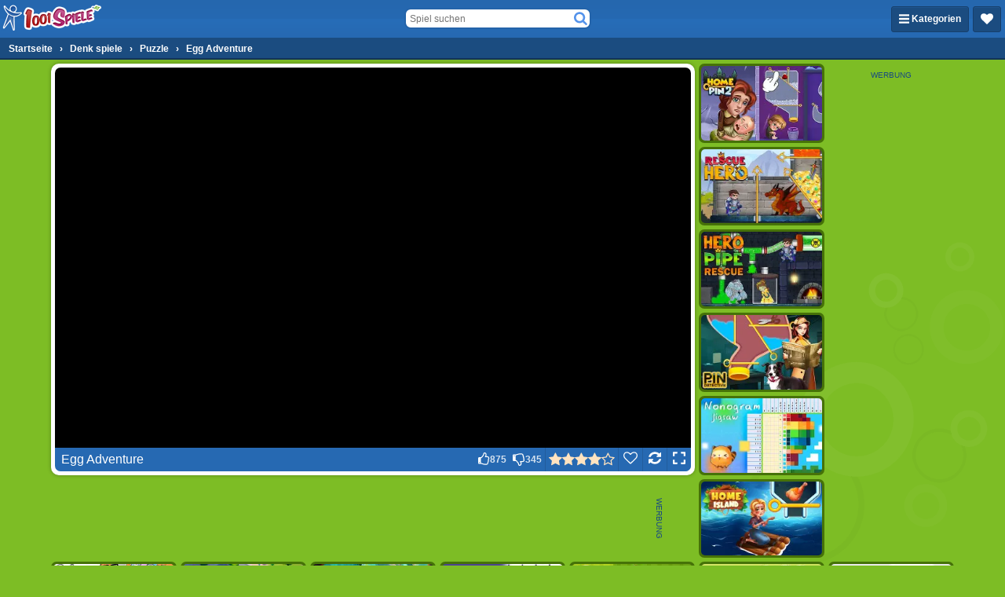

--- FILE ---
content_type: application/javascript
request_url: https://ccf.admeen.org/21/fp/ef070312661d1f818f220a31395d84df/js/page/game.min.js
body_size: 68110
content:
/*! jQuery v3.7.1 | (c) OpenJS Foundation and other contributors | jquery.org/license */
!function(e,t){"use strict";"object"==typeof module&&"object"==typeof module.exports?module.exports=e.document?t(e,!0):function(e){if(!e.document)throw new Error("jQuery requires a window with a document");return t(e)}:t(e)}("undefined"!=typeof window?window:this,function(ie,e){"use strict";var oe=[],r=Object.getPrototypeOf,ae=oe.slice,g=oe.flat?function(e){return oe.flat.call(e)}:function(e){return oe.concat.apply([],e)},s=oe.push,se=oe.indexOf,n={},i=n.toString,ue=n.hasOwnProperty,o=ue.toString,a=o.call(Object),le={},v=function(e){return"function"==typeof e&&"number"!=typeof e.nodeType&&"function"!=typeof e.item},y=function(e){return null!=e&&e===e.window},C=ie.document,u={type:!0,src:!0,nonce:!0,noModule:!0};function m(e,t,n){var r,i,o=(n=n||C).createElement("script");if(o.text=e,t)for(r in u)(i=t[r]||t.getAttribute&&t.getAttribute(r))&&o.setAttribute(r,i);n.head.appendChild(o).parentNode.removeChild(o)}function x(e){return null==e?e+"":"object"==typeof e||"function"==typeof e?n[i.call(e)]||"object":typeof e}var t="3.7.1",l=/HTML$/i,ce=function(e,t){return new ce.fn.init(e,t)};function c(e){var t=!!e&&"length"in e&&e.length,n=x(e);return!v(e)&&!y(e)&&("array"===n||0===t||"number"==typeof t&&0<t&&t-1 in e)}function fe(e,t){return e.nodeName&&e.nodeName.toLowerCase()===t.toLowerCase()}ce.fn=ce.prototype={jquery:t,constructor:ce,length:0,toArray:function(){return ae.call(this)},get:function(e){return null==e?ae.call(this):e<0?this[e+this.length]:this[e]},pushStack:function(e){var t=ce.merge(this.constructor(),e);return t.prevObject=this,t},each:function(e){return ce.each(this,e)},map:function(n){return this.pushStack(ce.map(this,function(e,t){return n.call(e,t,e)}))},slice:function(){return this.pushStack(ae.apply(this,arguments))},first:function(){return this.eq(0)},last:function(){return this.eq(-1)},even:function(){return this.pushStack(ce.grep(this,function(e,t){return(t+1)%2}))},odd:function(){return this.pushStack(ce.grep(this,function(e,t){return t%2}))},eq:function(e){var t=this.length,n=+e+(e<0?t:0);return this.pushStack(0<=n&&n<t?[this[n]]:[])},end:function(){return this.prevObject||this.constructor()},push:s,sort:oe.sort,splice:oe.splice},ce.extend=ce.fn.extend=function(){var e,t,n,r,i,o,a=arguments[0]||{},s=1,u=arguments.length,l=!1;for("boolean"==typeof a&&(l=a,a=arguments[s]||{},s++),"object"==typeof a||v(a)||(a={}),s===u&&(a=this,s--);s<u;s++)if(null!=(e=arguments[s]))for(t in e)r=e[t],"__proto__"!==t&&a!==r&&(l&&r&&(ce.isPlainObject(r)||(i=Array.isArray(r)))?(n=a[t],o=i&&!Array.isArray(n)?[]:i||ce.isPlainObject(n)?n:{},i=!1,a[t]=ce.extend(l,o,r)):void 0!==r&&(a[t]=r));return a},ce.extend({expando:"jQuery"+(t+Math.random()).replace(/\D/g,""),isReady:!0,error:function(e){throw new Error(e)},noop:function(){},isPlainObject:function(e){var t,n;return!(!e||"[object Object]"!==i.call(e))&&(!(t=r(e))||"function"==typeof(n=ue.call(t,"constructor")&&t.constructor)&&o.call(n)===a)},isEmptyObject:function(e){var t;for(t in e)return!1;return!0},globalEval:function(e,t,n){m(e,{nonce:t&&t.nonce},n)},each:function(e,t){var n,r=0;if(c(e)){for(n=e.length;r<n;r++)if(!1===t.call(e[r],r,e[r]))break}else for(r in e)if(!1===t.call(e[r],r,e[r]))break;return e},text:function(e){var t,n="",r=0,i=e.nodeType;if(!i)while(t=e[r++])n+=ce.text(t);return 1===i||11===i?e.textContent:9===i?e.documentElement.textContent:3===i||4===i?e.nodeValue:n},makeArray:function(e,t){var n=t||[];return null!=e&&(c(Object(e))?ce.merge(n,"string"==typeof e?[e]:e):s.call(n,e)),n},inArray:function(e,t,n){return null==t?-1:se.call(t,e,n)},isXMLDoc:function(e){var t=e&&e.namespaceURI,n=e&&(e.ownerDocument||e).documentElement;return!l.test(t||n&&n.nodeName||"HTML")},merge:function(e,t){for(var n=+t.length,r=0,i=e.length;r<n;r++)e[i++]=t[r];return e.length=i,e},grep:function(e,t,n){for(var r=[],i=0,o=e.length,a=!n;i<o;i++)!t(e[i],i)!==a&&r.push(e[i]);return r},map:function(e,t,n){var r,i,o=0,a=[];if(c(e))for(r=e.length;o<r;o++)null!=(i=t(e[o],o,n))&&a.push(i);else for(o in e)null!=(i=t(e[o],o,n))&&a.push(i);return g(a)},guid:1,support:le}),"function"==typeof Symbol&&(ce.fn[Symbol.iterator]=oe[Symbol.iterator]),ce.each("Boolean Number String Function Array Date RegExp Object Error Symbol".split(" "),function(e,t){n["[object "+t+"]"]=t.toLowerCase()});var pe=oe.pop,de=oe.sort,he=oe.splice,ge="[\\x20\\t\\r\\n\\f]",ve=new RegExp("^"+ge+"+|((?:^|[^\\\\])(?:\\\\.)*)"+ge+"+$","g");ce.contains=function(e,t){var n=t&&t.parentNode;return e===n||!(!n||1!==n.nodeType||!(e.contains?e.contains(n):e.compareDocumentPosition&&16&e.compareDocumentPosition(n)))};var f=/([\0-\x1f\x7f]|^-?\d)|^-$|[^\x80-\uFFFF\w-]/g;function p(e,t){return t?"\0"===e?"\ufffd":e.slice(0,-1)+"\\"+e.charCodeAt(e.length-1).toString(16)+" ":"\\"+e}ce.escapeSelector=function(e){return(e+"").replace(f,p)};var ye=C,me=s;!function(){var e,b,w,o,a,T,r,C,d,i,k=me,S=ce.expando,E=0,n=0,s=W(),c=W(),u=W(),h=W(),l=function(e,t){return e===t&&(a=!0),0},f="checked|selected|async|autofocus|autoplay|controls|defer|disabled|hidden|ismap|loop|multiple|open|readonly|required|scoped",t="(?:\\\\[\\da-fA-F]{1,6}"+ge+"?|\\\\[^\\r\\n\\f]|[\\w-]|[^\0-\\x7f])+",p="\\["+ge+"*("+t+")(?:"+ge+"*([*^$|!~]?=)"+ge+"*(?:'((?:\\\\.|[^\\\\'])*)'|\"((?:\\\\.|[^\\\\\"])*)\"|("+t+"))|)"+ge+"*\\]",g=":("+t+")(?:\\((('((?:\\\\.|[^\\\\'])*)'|\"((?:\\\\.|[^\\\\\"])*)\")|((?:\\\\.|[^\\\\()[\\]]|"+p+")*)|.*)\\)|)",v=new RegExp(ge+"+","g"),y=new RegExp("^"+ge+"*,"+ge+"*"),m=new RegExp("^"+ge+"*([>+~]|"+ge+")"+ge+"*"),x=new RegExp(ge+"|>"),j=new RegExp(g),A=new RegExp("^"+t+"$"),D={ID:new RegExp("^#("+t+")"),CLASS:new RegExp("^\\.("+t+")"),TAG:new RegExp("^("+t+"|[*])"),ATTR:new RegExp("^"+p),PSEUDO:new RegExp("^"+g),CHILD:new RegExp("^:(only|first|last|nth|nth-last)-(child|of-type)(?:\\("+ge+"*(even|odd|(([+-]|)(\\d*)n|)"+ge+"*(?:([+-]|)"+ge+"*(\\d+)|))"+ge+"*\\)|)","i"),bool:new RegExp("^(?:"+f+")$","i"),needsContext:new RegExp("^"+ge+"*[>+~]|:(even|odd|eq|gt|lt|nth|first|last)(?:\\("+ge+"*((?:-\\d)?\\d*)"+ge+"*\\)|)(?=[^-]|$)","i")},N=/^(?:input|select|textarea|button)$/i,q=/^h\d$/i,L=/^(?:#([\w-]+)|(\w+)|\.([\w-]+))$/,H=/[+~]/,O=new RegExp("\\\\[\\da-fA-F]{1,6}"+ge+"?|\\\\([^\\r\\n\\f])","g"),P=function(e,t){var n="0x"+e.slice(1)-65536;return t||(n<0?String.fromCharCode(n+65536):String.fromCharCode(n>>10|55296,1023&n|56320))},M=function(){V()},R=J(function(e){return!0===e.disabled&&fe(e,"fieldset")},{dir:"parentNode",next:"legend"});try{k.apply(oe=ae.call(ye.childNodes),ye.childNodes),oe[ye.childNodes.length].nodeType}catch(e){k={apply:function(e,t){me.apply(e,ae.call(t))},call:function(e){me.apply(e,ae.call(arguments,1))}}}function I(t,e,n,r){var i,o,a,s,u,l,c,f=e&&e.ownerDocument,p=e?e.nodeType:9;if(n=n||[],"string"!=typeof t||!t||1!==p&&9!==p&&11!==p)return n;if(!r&&(V(e),e=e||T,C)){if(11!==p&&(u=L.exec(t)))if(i=u[1]){if(9===p){if(!(a=e.getElementById(i)))return n;if(a.id===i)return k.call(n,a),n}else if(f&&(a=f.getElementById(i))&&I.contains(e,a)&&a.id===i)return k.call(n,a),n}else{if(u[2])return k.apply(n,e.getElementsByTagName(t)),n;if((i=u[3])&&e.getElementsByClassName)return k.apply(n,e.getElementsByClassName(i)),n}if(!(h[t+" "]||d&&d.test(t))){if(c=t,f=e,1===p&&(x.test(t)||m.test(t))){(f=H.test(t)&&U(e.parentNode)||e)==e&&le.scope||((s=e.getAttribute("id"))?s=ce.escapeSelector(s):e.setAttribute("id",s=S)),o=(l=Y(t)).length;while(o--)l[o]=(s?"#"+s:":scope")+" "+Q(l[o]);c=l.join(",")}try{return k.apply(n,f.querySelectorAll(c)),n}catch(e){h(t,!0)}finally{s===S&&e.removeAttribute("id")}}}return re(t.replace(ve,"$1"),e,n,r)}function W(){var r=[];return function e(t,n){return r.push(t+" ")>b.cacheLength&&delete e[r.shift()],e[t+" "]=n}}function F(e){return e[S]=!0,e}function $(e){var t=T.createElement("fieldset");try{return!!e(t)}catch(e){return!1}finally{t.parentNode&&t.parentNode.removeChild(t),t=null}}function B(t){return function(e){return fe(e,"input")&&e.type===t}}function _(t){return function(e){return(fe(e,"input")||fe(e,"button"))&&e.type===t}}function z(t){return function(e){return"form"in e?e.parentNode&&!1===e.disabled?"label"in e?"label"in e.parentNode?e.parentNode.disabled===t:e.disabled===t:e.isDisabled===t||e.isDisabled!==!t&&R(e)===t:e.disabled===t:"label"in e&&e.disabled===t}}function X(a){return F(function(o){return o=+o,F(function(e,t){var n,r=a([],e.length,o),i=r.length;while(i--)e[n=r[i]]&&(e[n]=!(t[n]=e[n]))})})}function U(e){return e&&"undefined"!=typeof e.getElementsByTagName&&e}function V(e){var t,n=e?e.ownerDocument||e:ye;return n!=T&&9===n.nodeType&&n.documentElement&&(r=(T=n).documentElement,C=!ce.isXMLDoc(T),i=r.matches||r.webkitMatchesSelector||r.msMatchesSelector,r.msMatchesSelector&&ye!=T&&(t=T.defaultView)&&t.top!==t&&t.addEventListener("unload",M),le.getById=$(function(e){return r.appendChild(e).id=ce.expando,!T.getElementsByName||!T.getElementsByName(ce.expando).length}),le.disconnectedMatch=$(function(e){return i.call(e,"*")}),le.scope=$(function(){return T.querySelectorAll(":scope")}),le.cssHas=$(function(){try{return T.querySelector(":has(*,:jqfake)"),!1}catch(e){return!0}}),le.getById?(b.filter.ID=function(e){var t=e.replace(O,P);return function(e){return e.getAttribute("id")===t}},b.find.ID=function(e,t){if("undefined"!=typeof t.getElementById&&C){var n=t.getElementById(e);return n?[n]:[]}}):(b.filter.ID=function(e){var n=e.replace(O,P);return function(e){var t="undefined"!=typeof e.getAttributeNode&&e.getAttributeNode("id");return t&&t.value===n}},b.find.ID=function(e,t){if("undefined"!=typeof t.getElementById&&C){var n,r,i,o=t.getElementById(e);if(o){if((n=o.getAttributeNode("id"))&&n.value===e)return[o];i=t.getElementsByName(e),r=0;while(o=i[r++])if((n=o.getAttributeNode("id"))&&n.value===e)return[o]}return[]}}),b.find.TAG=function(e,t){return"undefined"!=typeof t.getElementsByTagName?t.getElementsByTagName(e):t.querySelectorAll(e)},b.find.CLASS=function(e,t){if("undefined"!=typeof t.getElementsByClassName&&C)return t.getElementsByClassName(e)},d=[],$(function(e){var t;r.appendChild(e).innerHTML="<a id='"+S+"' href='' disabled='disabled'></a><select id='"+S+"-\r\\' disabled='disabled'><option selected=''></option></select>",e.querySelectorAll("[selected]").length||d.push("\\["+ge+"*(?:value|"+f+")"),e.querySelectorAll("[id~="+S+"-]").length||d.push("~="),e.querySelectorAll("a#"+S+"+*").length||d.push(".#.+[+~]"),e.querySelectorAll(":checked").length||d.push(":checked"),(t=T.createElement("input")).setAttribute("type","hidden"),e.appendChild(t).setAttribute("name","D"),r.appendChild(e).disabled=!0,2!==e.querySelectorAll(":disabled").length&&d.push(":enabled",":disabled"),(t=T.createElement("input")).setAttribute("name",""),e.appendChild(t),e.querySelectorAll("[name='']").length||d.push("\\["+ge+"*name"+ge+"*="+ge+"*(?:''|\"\")")}),le.cssHas||d.push(":has"),d=d.length&&new RegExp(d.join("|")),l=function(e,t){if(e===t)return a=!0,0;var n=!e.compareDocumentPosition-!t.compareDocumentPosition;return n||(1&(n=(e.ownerDocument||e)==(t.ownerDocument||t)?e.compareDocumentPosition(t):1)||!le.sortDetached&&t.compareDocumentPosition(e)===n?e===T||e.ownerDocument==ye&&I.contains(ye,e)?-1:t===T||t.ownerDocument==ye&&I.contains(ye,t)?1:o?se.call(o,e)-se.call(o,t):0:4&n?-1:1)}),T}for(e in I.matches=function(e,t){return I(e,null,null,t)},I.matchesSelector=function(e,t){if(V(e),C&&!h[t+" "]&&(!d||!d.test(t)))try{var n=i.call(e,t);if(n||le.disconnectedMatch||e.document&&11!==e.document.nodeType)return n}catch(e){h(t,!0)}return 0<I(t,T,null,[e]).length},I.contains=function(e,t){return(e.ownerDocument||e)!=T&&V(e),ce.contains(e,t)},I.attr=function(e,t){(e.ownerDocument||e)!=T&&V(e);var n=b.attrHandle[t.toLowerCase()],r=n&&ue.call(b.attrHandle,t.toLowerCase())?n(e,t,!C):void 0;return void 0!==r?r:e.getAttribute(t)},I.error=function(e){throw new Error("Syntax error, unrecognized expression: "+e)},ce.uniqueSort=function(e){var t,n=[],r=0,i=0;if(a=!le.sortStable,o=!le.sortStable&&ae.call(e,0),de.call(e,l),a){while(t=e[i++])t===e[i]&&(r=n.push(i));while(r--)he.call(e,n[r],1)}return o=null,e},ce.fn.uniqueSort=function(){return this.pushStack(ce.uniqueSort(ae.apply(this)))},(b=ce.expr={cacheLength:50,createPseudo:F,match:D,attrHandle:{},find:{},relative:{">":{dir:"parentNode",first:!0}," ":{dir:"parentNode"},"+":{dir:"previousSibling",first:!0},"~":{dir:"previousSibling"}},preFilter:{ATTR:function(e){return e[1]=e[1].replace(O,P),e[3]=(e[3]||e[4]||e[5]||"").replace(O,P),"~="===e[2]&&(e[3]=" "+e[3]+" "),e.slice(0,4)},CHILD:function(e){return e[1]=e[1].toLowerCase(),"nth"===e[1].slice(0,3)?(e[3]||I.error(e[0]),e[4]=+(e[4]?e[5]+(e[6]||1):2*("even"===e[3]||"odd"===e[3])),e[5]=+(e[7]+e[8]||"odd"===e[3])):e[3]&&I.error(e[0]),e},PSEUDO:function(e){var t,n=!e[6]&&e[2];return D.CHILD.test(e[0])?null:(e[3]?e[2]=e[4]||e[5]||"":n&&j.test(n)&&(t=Y(n,!0))&&(t=n.indexOf(")",n.length-t)-n.length)&&(e[0]=e[0].slice(0,t),e[2]=n.slice(0,t)),e.slice(0,3))}},filter:{TAG:function(e){var t=e.replace(O,P).toLowerCase();return"*"===e?function(){return!0}:function(e){return fe(e,t)}},CLASS:function(e){var t=s[e+" "];return t||(t=new RegExp("(^|"+ge+")"+e+"("+ge+"|$)"))&&s(e,function(e){return t.test("string"==typeof e.className&&e.className||"undefined"!=typeof e.getAttribute&&e.getAttribute("class")||"")})},ATTR:function(n,r,i){return function(e){var t=I.attr(e,n);return null==t?"!="===r:!r||(t+="","="===r?t===i:"!="===r?t!==i:"^="===r?i&&0===t.indexOf(i):"*="===r?i&&-1<t.indexOf(i):"$="===r?i&&t.slice(-i.length)===i:"~="===r?-1<(" "+t.replace(v," ")+" ").indexOf(i):"|="===r&&(t===i||t.slice(0,i.length+1)===i+"-"))}},CHILD:function(d,e,t,h,g){var v="nth"!==d.slice(0,3),y="last"!==d.slice(-4),m="of-type"===e;return 1===h&&0===g?function(e){return!!e.parentNode}:function(e,t,n){var r,i,o,a,s,u=v!==y?"nextSibling":"previousSibling",l=e.parentNode,c=m&&e.nodeName.toLowerCase(),f=!n&&!m,p=!1;if(l){if(v){while(u){o=e;while(o=o[u])if(m?fe(o,c):1===o.nodeType)return!1;s=u="only"===d&&!s&&"nextSibling"}return!0}if(s=[y?l.firstChild:l.lastChild],y&&f){p=(a=(r=(i=l[S]||(l[S]={}))[d]||[])[0]===E&&r[1])&&r[2],o=a&&l.childNodes[a];while(o=++a&&o&&o[u]||(p=a=0)||s.pop())if(1===o.nodeType&&++p&&o===e){i[d]=[E,a,p];break}}else if(f&&(p=a=(r=(i=e[S]||(e[S]={}))[d]||[])[0]===E&&r[1]),!1===p)while(o=++a&&o&&o[u]||(p=a=0)||s.pop())if((m?fe(o,c):1===o.nodeType)&&++p&&(f&&((i=o[S]||(o[S]={}))[d]=[E,p]),o===e))break;return(p-=g)===h||p%h==0&&0<=p/h}}},PSEUDO:function(e,o){var t,a=b.pseudos[e]||b.setFilters[e.toLowerCase()]||I.error("unsupported pseudo: "+e);return a[S]?a(o):1<a.length?(t=[e,e,"",o],b.setFilters.hasOwnProperty(e.toLowerCase())?F(function(e,t){var n,r=a(e,o),i=r.length;while(i--)e[n=se.call(e,r[i])]=!(t[n]=r[i])}):function(e){return a(e,0,t)}):a}},pseudos:{not:F(function(e){var r=[],i=[],s=ne(e.replace(ve,"$1"));return s[S]?F(function(e,t,n,r){var i,o=s(e,null,r,[]),a=e.length;while(a--)(i=o[a])&&(e[a]=!(t[a]=i))}):function(e,t,n){return r[0]=e,s(r,null,n,i),r[0]=null,!i.pop()}}),has:F(function(t){return function(e){return 0<I(t,e).length}}),contains:F(function(t){return t=t.replace(O,P),function(e){return-1<(e.textContent||ce.text(e)).indexOf(t)}}),lang:F(function(n){return A.test(n||"")||I.error("unsupported lang: "+n),n=n.replace(O,P).toLowerCase(),function(e){var t;do{if(t=C?e.lang:e.getAttribute("xml:lang")||e.getAttribute("lang"))return(t=t.toLowerCase())===n||0===t.indexOf(n+"-")}while((e=e.parentNode)&&1===e.nodeType);return!1}}),target:function(e){var t=ie.location&&ie.location.hash;return t&&t.slice(1)===e.id},root:function(e){return e===r},focus:function(e){return e===function(){try{return T.activeElement}catch(e){}}()&&T.hasFocus()&&!!(e.type||e.href||~e.tabIndex)},enabled:z(!1),disabled:z(!0),checked:function(e){return fe(e,"input")&&!!e.checked||fe(e,"option")&&!!e.selected},selected:function(e){return e.parentNode&&e.parentNode.selectedIndex,!0===e.selected},empty:function(e){for(e=e.firstChild;e;e=e.nextSibling)if(e.nodeType<6)return!1;return!0},parent:function(e){return!b.pseudos.empty(e)},header:function(e){return q.test(e.nodeName)},input:function(e){return N.test(e.nodeName)},button:function(e){return fe(e,"input")&&"button"===e.type||fe(e,"button")},text:function(e){var t;return fe(e,"input")&&"text"===e.type&&(null==(t=e.getAttribute("type"))||"text"===t.toLowerCase())},first:X(function(){return[0]}),last:X(function(e,t){return[t-1]}),eq:X(function(e,t,n){return[n<0?n+t:n]}),even:X(function(e,t){for(var n=0;n<t;n+=2)e.push(n);return e}),odd:X(function(e,t){for(var n=1;n<t;n+=2)e.push(n);return e}),lt:X(function(e,t,n){var r;for(r=n<0?n+t:t<n?t:n;0<=--r;)e.push(r);return e}),gt:X(function(e,t,n){for(var r=n<0?n+t:n;++r<t;)e.push(r);return e})}}).pseudos.nth=b.pseudos.eq,{radio:!0,checkbox:!0,file:!0,password:!0,image:!0})b.pseudos[e]=B(e);for(e in{submit:!0,reset:!0})b.pseudos[e]=_(e);function G(){}function Y(e,t){var n,r,i,o,a,s,u,l=c[e+" "];if(l)return t?0:l.slice(0);a=e,s=[],u=b.preFilter;while(a){for(o in n&&!(r=y.exec(a))||(r&&(a=a.slice(r[0].length)||a),s.push(i=[])),n=!1,(r=m.exec(a))&&(n=r.shift(),i.push({value:n,type:r[0].replace(ve," ")}),a=a.slice(n.length)),b.filter)!(r=D[o].exec(a))||u[o]&&!(r=u[o](r))||(n=r.shift(),i.push({value:n,type:o,matches:r}),a=a.slice(n.length));if(!n)break}return t?a.length:a?I.error(e):c(e,s).slice(0)}function Q(e){for(var t=0,n=e.length,r="";t<n;t++)r+=e[t].value;return r}function J(a,e,t){var s=e.dir,u=e.next,l=u||s,c=t&&"parentNode"===l,f=n++;return e.first?function(e,t,n){while(e=e[s])if(1===e.nodeType||c)return a(e,t,n);return!1}:function(e,t,n){var r,i,o=[E,f];if(n){while(e=e[s])if((1===e.nodeType||c)&&a(e,t,n))return!0}else while(e=e[s])if(1===e.nodeType||c)if(i=e[S]||(e[S]={}),u&&fe(e,u))e=e[s]||e;else{if((r=i[l])&&r[0]===E&&r[1]===f)return o[2]=r[2];if((i[l]=o)[2]=a(e,t,n))return!0}return!1}}function K(i){return 1<i.length?function(e,t,n){var r=i.length;while(r--)if(!i[r](e,t,n))return!1;return!0}:i[0]}function Z(e,t,n,r,i){for(var o,a=[],s=0,u=e.length,l=null!=t;s<u;s++)(o=e[s])&&(n&&!n(o,r,i)||(a.push(o),l&&t.push(s)));return a}function ee(d,h,g,v,y,e){return v&&!v[S]&&(v=ee(v)),y&&!y[S]&&(y=ee(y,e)),F(function(e,t,n,r){var i,o,a,s,u=[],l=[],c=t.length,f=e||function(e,t,n){for(var r=0,i=t.length;r<i;r++)I(e,t[r],n);return n}(h||"*",n.nodeType?[n]:n,[]),p=!d||!e&&h?f:Z(f,u,d,n,r);if(g?g(p,s=y||(e?d:c||v)?[]:t,n,r):s=p,v){i=Z(s,l),v(i,[],n,r),o=i.length;while(o--)(a=i[o])&&(s[l[o]]=!(p[l[o]]=a))}if(e){if(y||d){if(y){i=[],o=s.length;while(o--)(a=s[o])&&i.push(p[o]=a);y(null,s=[],i,r)}o=s.length;while(o--)(a=s[o])&&-1<(i=y?se.call(e,a):u[o])&&(e[i]=!(t[i]=a))}}else s=Z(s===t?s.splice(c,s.length):s),y?y(null,t,s,r):k.apply(t,s)})}function te(e){for(var i,t,n,r=e.length,o=b.relative[e[0].type],a=o||b.relative[" "],s=o?1:0,u=J(function(e){return e===i},a,!0),l=J(function(e){return-1<se.call(i,e)},a,!0),c=[function(e,t,n){var r=!o&&(n||t!=w)||((i=t).nodeType?u(e,t,n):l(e,t,n));return i=null,r}];s<r;s++)if(t=b.relative[e[s].type])c=[J(K(c),t)];else{if((t=b.filter[e[s].type].apply(null,e[s].matches))[S]){for(n=++s;n<r;n++)if(b.relative[e[n].type])break;return ee(1<s&&K(c),1<s&&Q(e.slice(0,s-1).concat({value:" "===e[s-2].type?"*":""})).replace(ve,"$1"),t,s<n&&te(e.slice(s,n)),n<r&&te(e=e.slice(n)),n<r&&Q(e))}c.push(t)}return K(c)}function ne(e,t){var n,v,y,m,x,r,i=[],o=[],a=u[e+" "];if(!a){t||(t=Y(e)),n=t.length;while(n--)(a=te(t[n]))[S]?i.push(a):o.push(a);(a=u(e,(v=o,m=0<(y=i).length,x=0<v.length,r=function(e,t,n,r,i){var o,a,s,u=0,l="0",c=e&&[],f=[],p=w,d=e||x&&b.find.TAG("*",i),h=E+=null==p?1:Math.random()||.1,g=d.length;for(i&&(w=t==T||t||i);l!==g&&null!=(o=d[l]);l++){if(x&&o){a=0,t||o.ownerDocument==T||(V(o),n=!C);while(s=v[a++])if(s(o,t||T,n)){k.call(r,o);break}i&&(E=h)}m&&((o=!s&&o)&&u--,e&&c.push(o))}if(u+=l,m&&l!==u){a=0;while(s=y[a++])s(c,f,t,n);if(e){if(0<u)while(l--)c[l]||f[l]||(f[l]=pe.call(r));f=Z(f)}k.apply(r,f),i&&!e&&0<f.length&&1<u+y.length&&ce.uniqueSort(r)}return i&&(E=h,w=p),c},m?F(r):r))).selector=e}return a}function re(e,t,n,r){var i,o,a,s,u,l="function"==typeof e&&e,c=!r&&Y(e=l.selector||e);if(n=n||[],1===c.length){if(2<(o=c[0]=c[0].slice(0)).length&&"ID"===(a=o[0]).type&&9===t.nodeType&&C&&b.relative[o[1].type]){if(!(t=(b.find.ID(a.matches[0].replace(O,P),t)||[])[0]))return n;l&&(t=t.parentNode),e=e.slice(o.shift().value.length)}i=D.needsContext.test(e)?0:o.length;while(i--){if(a=o[i],b.relative[s=a.type])break;if((u=b.find[s])&&(r=u(a.matches[0].replace(O,P),H.test(o[0].type)&&U(t.parentNode)||t))){if(o.splice(i,1),!(e=r.length&&Q(o)))return k.apply(n,r),n;break}}}return(l||ne(e,c))(r,t,!C,n,!t||H.test(e)&&U(t.parentNode)||t),n}G.prototype=b.filters=b.pseudos,b.setFilters=new G,le.sortStable=S.split("").sort(l).join("")===S,V(),le.sortDetached=$(function(e){return 1&e.compareDocumentPosition(T.createElement("fieldset"))}),ce.find=I,ce.expr[":"]=ce.expr.pseudos,ce.unique=ce.uniqueSort,I.compile=ne,I.select=re,I.setDocument=V,I.tokenize=Y,I.escape=ce.escapeSelector,I.getText=ce.text,I.isXML=ce.isXMLDoc,I.selectors=ce.expr,I.support=ce.support,I.uniqueSort=ce.uniqueSort}();var d=function(e,t,n){var r=[],i=void 0!==n;while((e=e[t])&&9!==e.nodeType)if(1===e.nodeType){if(i&&ce(e).is(n))break;r.push(e)}return r},h=function(e,t){for(var n=[];e;e=e.nextSibling)1===e.nodeType&&e!==t&&n.push(e);return n},b=ce.expr.match.needsContext,w=/^<([a-z][^\/\0>:\x20\t\r\n\f]*)[\x20\t\r\n\f]*\/?>(?:<\/\1>|)$/i;function T(e,n,r){return v(n)?ce.grep(e,function(e,t){return!!n.call(e,t,e)!==r}):n.nodeType?ce.grep(e,function(e){return e===n!==r}):"string"!=typeof n?ce.grep(e,function(e){return-1<se.call(n,e)!==r}):ce.filter(n,e,r)}ce.filter=function(e,t,n){var r=t[0];return n&&(e=":not("+e+")"),1===t.length&&1===r.nodeType?ce.find.matchesSelector(r,e)?[r]:[]:ce.find.matches(e,ce.grep(t,function(e){return 1===e.nodeType}))},ce.fn.extend({find:function(e){var t,n,r=this.length,i=this;if("string"!=typeof e)return this.pushStack(ce(e).filter(function(){for(t=0;t<r;t++)if(ce.contains(i[t],this))return!0}));for(n=this.pushStack([]),t=0;t<r;t++)ce.find(e,i[t],n);return 1<r?ce.uniqueSort(n):n},filter:function(e){return this.pushStack(T(this,e||[],!1))},not:function(e){return this.pushStack(T(this,e||[],!0))},is:function(e){return!!T(this,"string"==typeof e&&b.test(e)?ce(e):e||[],!1).length}});var k,S=/^(?:\s*(<[\w\W]+>)[^>]*|#([\w-]+))$/;(ce.fn.init=function(e,t,n){var r,i;if(!e)return this;if(n=n||k,"string"==typeof e){if(!(r="<"===e[0]&&">"===e[e.length-1]&&3<=e.length?[null,e,null]:S.exec(e))||!r[1]&&t)return!t||t.jquery?(t||n).find(e):this.constructor(t).find(e);if(r[1]){if(t=t instanceof ce?t[0]:t,ce.merge(this,ce.parseHTML(r[1],t&&t.nodeType?t.ownerDocument||t:C,!0)),w.test(r[1])&&ce.isPlainObject(t))for(r in t)v(this[r])?this[r](t[r]):this.attr(r,t[r]);return this}return(i=C.getElementById(r[2]))&&(this[0]=i,this.length=1),this}return e.nodeType?(this[0]=e,this.length=1,this):v(e)?void 0!==n.ready?n.ready(e):e(ce):ce.makeArray(e,this)}).prototype=ce.fn,k=ce(C);var E=/^(?:parents|prev(?:Until|All))/,j={children:!0,contents:!0,next:!0,prev:!0};function A(e,t){while((e=e[t])&&1!==e.nodeType);return e}ce.fn.extend({has:function(e){var t=ce(e,this),n=t.length;return this.filter(function(){for(var e=0;e<n;e++)if(ce.contains(this,t[e]))return!0})},closest:function(e,t){var n,r=0,i=this.length,o=[],a="string"!=typeof e&&ce(e);if(!b.test(e))for(;r<i;r++)for(n=this[r];n&&n!==t;n=n.parentNode)if(n.nodeType<11&&(a?-1<a.index(n):1===n.nodeType&&ce.find.matchesSelector(n,e))){o.push(n);break}return this.pushStack(1<o.length?ce.uniqueSort(o):o)},index:function(e){return e?"string"==typeof e?se.call(ce(e),this[0]):se.call(this,e.jquery?e[0]:e):this[0]&&this[0].parentNode?this.first().prevAll().length:-1},add:function(e,t){return this.pushStack(ce.uniqueSort(ce.merge(this.get(),ce(e,t))))},addBack:function(e){return this.add(null==e?this.prevObject:this.prevObject.filter(e))}}),ce.each({parent:function(e){var t=e.parentNode;return t&&11!==t.nodeType?t:null},parents:function(e){return d(e,"parentNode")},parentsUntil:function(e,t,n){return d(e,"parentNode",n)},next:function(e){return A(e,"nextSibling")},prev:function(e){return A(e,"previousSibling")},nextAll:function(e){return d(e,"nextSibling")},prevAll:function(e){return d(e,"previousSibling")},nextUntil:function(e,t,n){return d(e,"nextSibling",n)},prevUntil:function(e,t,n){return d(e,"previousSibling",n)},siblings:function(e){return h((e.parentNode||{}).firstChild,e)},children:function(e){return h(e.firstChild)},contents:function(e){return null!=e.contentDocument&&r(e.contentDocument)?e.contentDocument:(fe(e,"template")&&(e=e.content||e),ce.merge([],e.childNodes))}},function(r,i){ce.fn[r]=function(e,t){var n=ce.map(this,i,e);return"Until"!==r.slice(-5)&&(t=e),t&&"string"==typeof t&&(n=ce.filter(t,n)),1<this.length&&(j[r]||ce.uniqueSort(n),E.test(r)&&n.reverse()),this.pushStack(n)}});var D=/[^\x20\t\r\n\f]+/g;function N(e){return e}function q(e){throw e}function L(e,t,n,r){var i;try{e&&v(i=e.promise)?i.call(e).done(t).fail(n):e&&v(i=e.then)?i.call(e,t,n):t.apply(void 0,[e].slice(r))}catch(e){n.apply(void 0,[e])}}ce.Callbacks=function(r){var e,n;r="string"==typeof r?(e=r,n={},ce.each(e.match(D)||[],function(e,t){n[t]=!0}),n):ce.extend({},r);var i,t,o,a,s=[],u=[],l=-1,c=function(){for(a=a||r.once,o=i=!0;u.length;l=-1){t=u.shift();while(++l<s.length)!1===s[l].apply(t[0],t[1])&&r.stopOnFalse&&(l=s.length,t=!1)}r.memory||(t=!1),i=!1,a&&(s=t?[]:"")},f={add:function(){return s&&(t&&!i&&(l=s.length-1,u.push(t)),function n(e){ce.each(e,function(e,t){v(t)?r.unique&&f.has(t)||s.push(t):t&&t.length&&"string"!==x(t)&&n(t)})}(arguments),t&&!i&&c()),this},remove:function(){return ce.each(arguments,function(e,t){var n;while(-1<(n=ce.inArray(t,s,n)))s.splice(n,1),n<=l&&l--}),this},has:function(e){return e?-1<ce.inArray(e,s):0<s.length},empty:function(){return s&&(s=[]),this},disable:function(){return a=u=[],s=t="",this},disabled:function(){return!s},lock:function(){return a=u=[],t||i||(s=t=""),this},locked:function(){return!!a},fireWith:function(e,t){return a||(t=[e,(t=t||[]).slice?t.slice():t],u.push(t),i||c()),this},fire:function(){return f.fireWith(this,arguments),this},fired:function(){return!!o}};return f},ce.extend({Deferred:function(e){var o=[["notify","progress",ce.Callbacks("memory"),ce.Callbacks("memory"),2],["resolve","done",ce.Callbacks("once memory"),ce.Callbacks("once memory"),0,"resolved"],["reject","fail",ce.Callbacks("once memory"),ce.Callbacks("once memory"),1,"rejected"]],i="pending",a={state:function(){return i},always:function(){return s.done(arguments).fail(arguments),this},"catch":function(e){return a.then(null,e)},pipe:function(){var i=arguments;return ce.Deferred(function(r){ce.each(o,function(e,t){var n=v(i[t[4]])&&i[t[4]];s[t[1]](function(){var e=n&&n.apply(this,arguments);e&&v(e.promise)?e.promise().progress(r.notify).done(r.resolve).fail(r.reject):r[t[0]+"With"](this,n?[e]:arguments)})}),i=null}).promise()},then:function(t,n,r){var u=0;function l(i,o,a,s){return function(){var n=this,r=arguments,e=function(){var e,t;if(!(i<u)){if((e=a.apply(n,r))===o.promise())throw new TypeError("Thenable self-resolution");t=e&&("object"==typeof e||"function"==typeof e)&&e.then,v(t)?s?t.call(e,l(u,o,N,s),l(u,o,q,s)):(u++,t.call(e,l(u,o,N,s),l(u,o,q,s),l(u,o,N,o.notifyWith))):(a!==N&&(n=void 0,r=[e]),(s||o.resolveWith)(n,r))}},t=s?e:function(){try{e()}catch(e){ce.Deferred.exceptionHook&&ce.Deferred.exceptionHook(e,t.error),u<=i+1&&(a!==q&&(n=void 0,r=[e]),o.rejectWith(n,r))}};i?t():(ce.Deferred.getErrorHook?t.error=ce.Deferred.getErrorHook():ce.Deferred.getStackHook&&(t.error=ce.Deferred.getStackHook()),ie.setTimeout(t))}}return ce.Deferred(function(e){o[0][3].add(l(0,e,v(r)?r:N,e.notifyWith)),o[1][3].add(l(0,e,v(t)?t:N)),o[2][3].add(l(0,e,v(n)?n:q))}).promise()},promise:function(e){return null!=e?ce.extend(e,a):a}},s={};return ce.each(o,function(e,t){var n=t[2],r=t[5];a[t[1]]=n.add,r&&n.add(function(){i=r},o[3-e][2].disable,o[3-e][3].disable,o[0][2].lock,o[0][3].lock),n.add(t[3].fire),s[t[0]]=function(){return s[t[0]+"With"](this===s?void 0:this,arguments),this},s[t[0]+"With"]=n.fireWith}),a.promise(s),e&&e.call(s,s),s},when:function(e){var n=arguments.length,t=n,r=Array(t),i=ae.call(arguments),o=ce.Deferred(),a=function(t){return function(e){r[t]=this,i[t]=1<arguments.length?ae.call(arguments):e,--n||o.resolveWith(r,i)}};if(n<=1&&(L(e,o.done(a(t)).resolve,o.reject,!n),"pending"===o.state()||v(i[t]&&i[t].then)))return o.then();while(t--)L(i[t],a(t),o.reject);return o.promise()}});var H=/^(Eval|Internal|Range|Reference|Syntax|Type|URI)Error$/;ce.Deferred.exceptionHook=function(e,t){ie.console&&ie.console.warn&&e&&H.test(e.name)&&ie.console.warn("jQuery.Deferred exception: "+e.message,e.stack,t)},ce.readyException=function(e){ie.setTimeout(function(){throw e})};var O=ce.Deferred();function P(){C.removeEventListener("DOMContentLoaded",P),ie.removeEventListener("load",P),ce.ready()}ce.fn.ready=function(e){return O.then(e)["catch"](function(e){ce.readyException(e)}),this},ce.extend({isReady:!1,readyWait:1,ready:function(e){(!0===e?--ce.readyWait:ce.isReady)||(ce.isReady=!0)!==e&&0<--ce.readyWait||O.resolveWith(C,[ce])}}),ce.ready.then=O.then,"complete"===C.readyState||"loading"!==C.readyState&&!C.documentElement.doScroll?ie.setTimeout(ce.ready):(C.addEventListener("DOMContentLoaded",P),ie.addEventListener("load",P));var M=function(e,t,n,r,i,o,a){var s=0,u=e.length,l=null==n;if("object"===x(n))for(s in i=!0,n)M(e,t,s,n[s],!0,o,a);else if(void 0!==r&&(i=!0,v(r)||(a=!0),l&&(a?(t.call(e,r),t=null):(l=t,t=function(e,t,n){return l.call(ce(e),n)})),t))for(;s<u;s++)t(e[s],n,a?r:r.call(e[s],s,t(e[s],n)));return i?e:l?t.call(e):u?t(e[0],n):o},R=/^-ms-/,I=/-([a-z])/g;function W(e,t){return t.toUpperCase()}function F(e){return e.replace(R,"ms-").replace(I,W)}var $=function(e){return 1===e.nodeType||9===e.nodeType||!+e.nodeType};function B(){this.expando=ce.expando+B.uid++}B.uid=1,B.prototype={cache:function(e){var t=e[this.expando];return t||(t={},$(e)&&(e.nodeType?e[this.expando]=t:Object.defineProperty(e,this.expando,{value:t,configurable:!0}))),t},set:function(e,t,n){var r,i=this.cache(e);if("string"==typeof t)i[F(t)]=n;else for(r in t)i[F(r)]=t[r];return i},get:function(e,t){return void 0===t?this.cache(e):e[this.expando]&&e[this.expando][F(t)]},access:function(e,t,n){return void 0===t||t&&"string"==typeof t&&void 0===n?this.get(e,t):(this.set(e,t,n),void 0!==n?n:t)},remove:function(e,t){var n,r=e[this.expando];if(void 0!==r){if(void 0!==t){n=(t=Array.isArray(t)?t.map(F):(t=F(t))in r?[t]:t.match(D)||[]).length;while(n--)delete r[t[n]]}(void 0===t||ce.isEmptyObject(r))&&(e.nodeType?e[this.expando]=void 0:delete e[this.expando])}},hasData:function(e){var t=e[this.expando];return void 0!==t&&!ce.isEmptyObject(t)}};var _=new B,z=new B,X=/^(?:\{[\w\W]*\}|\[[\w\W]*\])$/,U=/[A-Z]/g;function V(e,t,n){var r,i;if(void 0===n&&1===e.nodeType)if(r="data-"+t.replace(U,"-$&").toLowerCase(),"string"==typeof(n=e.getAttribute(r))){try{n="true"===(i=n)||"false"!==i&&("null"===i?null:i===+i+""?+i:X.test(i)?JSON.parse(i):i)}catch(e){}z.set(e,t,n)}else n=void 0;return n}ce.extend({hasData:function(e){return z.hasData(e)||_.hasData(e)},data:function(e,t,n){return z.access(e,t,n)},removeData:function(e,t){z.remove(e,t)},_data:function(e,t,n){return _.access(e,t,n)},_removeData:function(e,t){_.remove(e,t)}}),ce.fn.extend({data:function(n,e){var t,r,i,o=this[0],a=o&&o.attributes;if(void 0===n){if(this.length&&(i=z.get(o),1===o.nodeType&&!_.get(o,"hasDataAttrs"))){t=a.length;while(t--)a[t]&&0===(r=a[t].name).indexOf("data-")&&(r=F(r.slice(5)),V(o,r,i[r]));_.set(o,"hasDataAttrs",!0)}return i}return"object"==typeof n?this.each(function(){z.set(this,n)}):M(this,function(e){var t;if(o&&void 0===e)return void 0!==(t=z.get(o,n))?t:void 0!==(t=V(o,n))?t:void 0;this.each(function(){z.set(this,n,e)})},null,e,1<arguments.length,null,!0)},removeData:function(e){return this.each(function(){z.remove(this,e)})}}),ce.extend({queue:function(e,t,n){var r;if(e)return t=(t||"fx")+"queue",r=_.get(e,t),n&&(!r||Array.isArray(n)?r=_.access(e,t,ce.makeArray(n)):r.push(n)),r||[]},dequeue:function(e,t){t=t||"fx";var n=ce.queue(e,t),r=n.length,i=n.shift(),o=ce._queueHooks(e,t);"inprogress"===i&&(i=n.shift(),r--),i&&("fx"===t&&n.unshift("inprogress"),delete o.stop,i.call(e,function(){ce.dequeue(e,t)},o)),!r&&o&&o.empty.fire()},_queueHooks:function(e,t){var n=t+"queueHooks";return _.get(e,n)||_.access(e,n,{empty:ce.Callbacks("once memory").add(function(){_.remove(e,[t+"queue",n])})})}}),ce.fn.extend({queue:function(t,n){var e=2;return"string"!=typeof t&&(n=t,t="fx",e--),arguments.length<e?ce.queue(this[0],t):void 0===n?this:this.each(function(){var e=ce.queue(this,t,n);ce._queueHooks(this,t),"fx"===t&&"inprogress"!==e[0]&&ce.dequeue(this,t)})},dequeue:function(e){return this.each(function(){ce.dequeue(this,e)})},clearQueue:function(e){return this.queue(e||"fx",[])},promise:function(e,t){var n,r=1,i=ce.Deferred(),o=this,a=this.length,s=function(){--r||i.resolveWith(o,[o])};"string"!=typeof e&&(t=e,e=void 0),e=e||"fx";while(a--)(n=_.get(o[a],e+"queueHooks"))&&n.empty&&(r++,n.empty.add(s));return s(),i.promise(t)}});var G=/[+-]?(?:\d*\.|)\d+(?:[eE][+-]?\d+|)/.source,Y=new RegExp("^(?:([+-])=|)("+G+")([a-z%]*)$","i"),Q=["Top","Right","Bottom","Left"],J=C.documentElement,K=function(e){return ce.contains(e.ownerDocument,e)},Z={composed:!0};J.getRootNode&&(K=function(e){return ce.contains(e.ownerDocument,e)||e.getRootNode(Z)===e.ownerDocument});var ee=function(e,t){return"none"===(e=t||e).style.display||""===e.style.display&&K(e)&&"none"===ce.css(e,"display")};function te(e,t,n,r){var i,o,a=20,s=r?function(){return r.cur()}:function(){return ce.css(e,t,"")},u=s(),l=n&&n[3]||(ce.cssNumber[t]?"":"px"),c=e.nodeType&&(ce.cssNumber[t]||"px"!==l&&+u)&&Y.exec(ce.css(e,t));if(c&&c[3]!==l){u/=2,l=l||c[3],c=+u||1;while(a--)ce.style(e,t,c+l),(1-o)*(1-(o=s()/u||.5))<=0&&(a=0),c/=o;c*=2,ce.style(e,t,c+l),n=n||[]}return n&&(c=+c||+u||0,i=n[1]?c+(n[1]+1)*n[2]:+n[2],r&&(r.unit=l,r.start=c,r.end=i)),i}var ne={};function re(e,t){for(var n,r,i,o,a,s,u,l=[],c=0,f=e.length;c<f;c++)(r=e[c]).style&&(n=r.style.display,t?("none"===n&&(l[c]=_.get(r,"display")||null,l[c]||(r.style.display="")),""===r.style.display&&ee(r)&&(l[c]=(u=a=o=void 0,a=(i=r).ownerDocument,s=i.nodeName,(u=ne[s])||(o=a.body.appendChild(a.createElement(s)),u=ce.css(o,"display"),o.parentNode.removeChild(o),"none"===u&&(u="block"),ne[s]=u)))):"none"!==n&&(l[c]="none",_.set(r,"display",n)));for(c=0;c<f;c++)null!=l[c]&&(e[c].style.display=l[c]);return e}ce.fn.extend({show:function(){return re(this,!0)},hide:function(){return re(this)},toggle:function(e){return"boolean"==typeof e?e?this.show():this.hide():this.each(function(){ee(this)?ce(this).show():ce(this).hide()})}});var xe,be,we=/^(?:checkbox|radio)$/i,Te=/<([a-z][^\/\0>\x20\t\r\n\f]*)/i,Ce=/^$|^module$|\/(?:java|ecma)script/i;xe=C.createDocumentFragment().appendChild(C.createElement("div")),(be=C.createElement("input")).setAttribute("type","radio"),be.setAttribute("checked","checked"),be.setAttribute("name","t"),xe.appendChild(be),le.checkClone=xe.cloneNode(!0).cloneNode(!0).lastChild.checked,xe.innerHTML="<textarea>x</textarea>",le.noCloneChecked=!!xe.cloneNode(!0).lastChild.defaultValue,xe.innerHTML="<option></option>",le.option=!!xe.lastChild;var ke={thead:[1,"<table>","</table>"],col:[2,"<table><colgroup>","</colgroup></table>"],tr:[2,"<table><tbody>","</tbody></table>"],td:[3,"<table><tbody><tr>","</tr></tbody></table>"],_default:[0,"",""]};function Se(e,t){var n;return n="undefined"!=typeof e.getElementsByTagName?e.getElementsByTagName(t||"*"):"undefined"!=typeof e.querySelectorAll?e.querySelectorAll(t||"*"):[],void 0===t||t&&fe(e,t)?ce.merge([e],n):n}function Ee(e,t){for(var n=0,r=e.length;n<r;n++)_.set(e[n],"globalEval",!t||_.get(t[n],"globalEval"))}ke.tbody=ke.tfoot=ke.colgroup=ke.caption=ke.thead,ke.th=ke.td,le.option||(ke.optgroup=ke.option=[1,"<select multiple='multiple'>","</select>"]);var je=/<|&#?\w+;/;function Ae(e,t,n,r,i){for(var o,a,s,u,l,c,f=t.createDocumentFragment(),p=[],d=0,h=e.length;d<h;d++)if((o=e[d])||0===o)if("object"===x(o))ce.merge(p,o.nodeType?[o]:o);else if(je.test(o)){a=a||f.appendChild(t.createElement("div")),s=(Te.exec(o)||["",""])[1].toLowerCase(),u=ke[s]||ke._default,a.innerHTML=u[1]+ce.htmlPrefilter(o)+u[2],c=u[0];while(c--)a=a.lastChild;ce.merge(p,a.childNodes),(a=f.firstChild).textContent=""}else p.push(t.createTextNode(o));f.textContent="",d=0;while(o=p[d++])if(r&&-1<ce.inArray(o,r))i&&i.push(o);else if(l=K(o),a=Se(f.appendChild(o),"script"),l&&Ee(a),n){c=0;while(o=a[c++])Ce.test(o.type||"")&&n.push(o)}return f}var De=/^([^.]*)(?:\.(.+)|)/;function Ne(){return!0}function qe(){return!1}function Le(e,t,n,r,i,o){var a,s;if("object"==typeof t){for(s in"string"!=typeof n&&(r=r||n,n=void 0),t)Le(e,s,n,r,t[s],o);return e}if(null==r&&null==i?(i=n,r=n=void 0):null==i&&("string"==typeof n?(i=r,r=void 0):(i=r,r=n,n=void 0)),!1===i)i=qe;else if(!i)return e;return 1===o&&(a=i,(i=function(e){return ce().off(e),a.apply(this,arguments)}).guid=a.guid||(a.guid=ce.guid++)),e.each(function(){ce.event.add(this,t,i,r,n)})}function He(e,r,t){t?(_.set(e,r,!1),ce.event.add(e,r,{namespace:!1,handler:function(e){var t,n=_.get(this,r);if(1&e.isTrigger&&this[r]){if(n)(ce.event.special[r]||{}).delegateType&&e.stopPropagation();else if(n=ae.call(arguments),_.set(this,r,n),this[r](),t=_.get(this,r),_.set(this,r,!1),n!==t)return e.stopImmediatePropagation(),e.preventDefault(),t}else n&&(_.set(this,r,ce.event.trigger(n[0],n.slice(1),this)),e.stopPropagation(),e.isImmediatePropagationStopped=Ne)}})):void 0===_.get(e,r)&&ce.event.add(e,r,Ne)}ce.event={global:{},add:function(t,e,n,r,i){var o,a,s,u,l,c,f,p,d,h,g,v=_.get(t);if($(t)){n.handler&&(n=(o=n).handler,i=o.selector),i&&ce.find.matchesSelector(J,i),n.guid||(n.guid=ce.guid++),(u=v.events)||(u=v.events=Object.create(null)),(a=v.handle)||(a=v.handle=function(e){return"undefined"!=typeof ce&&ce.event.triggered!==e.type?ce.event.dispatch.apply(t,arguments):void 0}),l=(e=(e||"").match(D)||[""]).length;while(l--)d=g=(s=De.exec(e[l])||[])[1],h=(s[2]||"").split(".").sort(),d&&(f=ce.event.special[d]||{},d=(i?f.delegateType:f.bindType)||d,f=ce.event.special[d]||{},c=ce.extend({type:d,origType:g,data:r,handler:n,guid:n.guid,selector:i,needsContext:i&&ce.expr.match.needsContext.test(i),namespace:h.join(".")},o),(p=u[d])||((p=u[d]=[]).delegateCount=0,f.setup&&!1!==f.setup.call(t,r,h,a)||t.addEventListener&&t.addEventListener(d,a)),f.add&&(f.add.call(t,c),c.handler.guid||(c.handler.guid=n.guid)),i?p.splice(p.delegateCount++,0,c):p.push(c),ce.event.global[d]=!0)}},remove:function(e,t,n,r,i){var o,a,s,u,l,c,f,p,d,h,g,v=_.hasData(e)&&_.get(e);if(v&&(u=v.events)){l=(t=(t||"").match(D)||[""]).length;while(l--)if(d=g=(s=De.exec(t[l])||[])[1],h=(s[2]||"").split(".").sort(),d){f=ce.event.special[d]||{},p=u[d=(r?f.delegateType:f.bindType)||d]||[],s=s[2]&&new RegExp("(^|\\.)"+h.join("\\.(?:.*\\.|)")+"(\\.|$)"),a=o=p.length;while(o--)c=p[o],!i&&g!==c.origType||n&&n.guid!==c.guid||s&&!s.test(c.namespace)||r&&r!==c.selector&&("**"!==r||!c.selector)||(p.splice(o,1),c.selector&&p.delegateCount--,f.remove&&f.remove.call(e,c));a&&!p.length&&(f.teardown&&!1!==f.teardown.call(e,h,v.handle)||ce.removeEvent(e,d,v.handle),delete u[d])}else for(d in u)ce.event.remove(e,d+t[l],n,r,!0);ce.isEmptyObject(u)&&_.remove(e,"handle events")}},dispatch:function(e){var t,n,r,i,o,a,s=new Array(arguments.length),u=ce.event.fix(e),l=(_.get(this,"events")||Object.create(null))[u.type]||[],c=ce.event.special[u.type]||{};for(s[0]=u,t=1;t<arguments.length;t++)s[t]=arguments[t];if(u.delegateTarget=this,!c.preDispatch||!1!==c.preDispatch.call(this,u)){a=ce.event.handlers.call(this,u,l),t=0;while((i=a[t++])&&!u.isPropagationStopped()){u.currentTarget=i.elem,n=0;while((o=i.handlers[n++])&&!u.isImmediatePropagationStopped())u.rnamespace&&!1!==o.namespace&&!u.rnamespace.test(o.namespace)||(u.handleObj=o,u.data=o.data,void 0!==(r=((ce.event.special[o.origType]||{}).handle||o.handler).apply(i.elem,s))&&!1===(u.result=r)&&(u.preventDefault(),u.stopPropagation()))}return c.postDispatch&&c.postDispatch.call(this,u),u.result}},handlers:function(e,t){var n,r,i,o,a,s=[],u=t.delegateCount,l=e.target;if(u&&l.nodeType&&!("click"===e.type&&1<=e.button))for(;l!==this;l=l.parentNode||this)if(1===l.nodeType&&("click"!==e.type||!0!==l.disabled)){for(o=[],a={},n=0;n<u;n++)void 0===a[i=(r=t[n]).selector+" "]&&(a[i]=r.needsContext?-1<ce(i,this).index(l):ce.find(i,this,null,[l]).length),a[i]&&o.push(r);o.length&&s.push({elem:l,handlers:o})}return l=this,u<t.length&&s.push({elem:l,handlers:t.slice(u)}),s},addProp:function(t,e){Object.defineProperty(ce.Event.prototype,t,{enumerable:!0,configurable:!0,get:v(e)?function(){if(this.originalEvent)return e(this.originalEvent)}:function(){if(this.originalEvent)return this.originalEvent[t]},set:function(e){Object.defineProperty(this,t,{enumerable:!0,configurable:!0,writable:!0,value:e})}})},fix:function(e){return e[ce.expando]?e:new ce.Event(e)},special:{load:{noBubble:!0},click:{setup:function(e){var t=this||e;return we.test(t.type)&&t.click&&fe(t,"input")&&He(t,"click",!0),!1},trigger:function(e){var t=this||e;return we.test(t.type)&&t.click&&fe(t,"input")&&He(t,"click"),!0},_default:function(e){var t=e.target;return we.test(t.type)&&t.click&&fe(t,"input")&&_.get(t,"click")||fe(t,"a")}},beforeunload:{postDispatch:function(e){void 0!==e.result&&e.originalEvent&&(e.originalEvent.returnValue=e.result)}}}},ce.removeEvent=function(e,t,n){e.removeEventListener&&e.removeEventListener(t,n)},ce.Event=function(e,t){if(!(this instanceof ce.Event))return new ce.Event(e,t);e&&e.type?(this.originalEvent=e,this.type=e.type,this.isDefaultPrevented=e.defaultPrevented||void 0===e.defaultPrevented&&!1===e.returnValue?Ne:qe,this.target=e.target&&3===e.target.nodeType?e.target.parentNode:e.target,this.currentTarget=e.currentTarget,this.relatedTarget=e.relatedTarget):this.type=e,t&&ce.extend(this,t),this.timeStamp=e&&e.timeStamp||Date.now(),this[ce.expando]=!0},ce.Event.prototype={constructor:ce.Event,isDefaultPrevented:qe,isPropagationStopped:qe,isImmediatePropagationStopped:qe,isSimulated:!1,preventDefault:function(){var e=this.originalEvent;this.isDefaultPrevented=Ne,e&&!this.isSimulated&&e.preventDefault()},stopPropagation:function(){var e=this.originalEvent;this.isPropagationStopped=Ne,e&&!this.isSimulated&&e.stopPropagation()},stopImmediatePropagation:function(){var e=this.originalEvent;this.isImmediatePropagationStopped=Ne,e&&!this.isSimulated&&e.stopImmediatePropagation(),this.stopPropagation()}},ce.each({altKey:!0,bubbles:!0,cancelable:!0,changedTouches:!0,ctrlKey:!0,detail:!0,eventPhase:!0,metaKey:!0,pageX:!0,pageY:!0,shiftKey:!0,view:!0,"char":!0,code:!0,charCode:!0,key:!0,keyCode:!0,button:!0,buttons:!0,clientX:!0,clientY:!0,offsetX:!0,offsetY:!0,pointerId:!0,pointerType:!0,screenX:!0,screenY:!0,targetTouches:!0,toElement:!0,touches:!0,which:!0},ce.event.addProp),ce.each({focus:"focusin",blur:"focusout"},function(r,i){function o(e){if(C.documentMode){var t=_.get(this,"handle"),n=ce.event.fix(e);n.type="focusin"===e.type?"focus":"blur",n.isSimulated=!0,t(e),n.target===n.currentTarget&&t(n)}else ce.event.simulate(i,e.target,ce.event.fix(e))}ce.event.special[r]={setup:function(){var e;if(He(this,r,!0),!C.documentMode)return!1;(e=_.get(this,i))||this.addEventListener(i,o),_.set(this,i,(e||0)+1)},trigger:function(){return He(this,r),!0},teardown:function(){var e;if(!C.documentMode)return!1;(e=_.get(this,i)-1)?_.set(this,i,e):(this.removeEventListener(i,o),_.remove(this,i))},_default:function(e){return _.get(e.target,r)},delegateType:i},ce.event.special[i]={setup:function(){var e=this.ownerDocument||this.document||this,t=C.documentMode?this:e,n=_.get(t,i);n||(C.documentMode?this.addEventListener(i,o):e.addEventListener(r,o,!0)),_.set(t,i,(n||0)+1)},teardown:function(){var e=this.ownerDocument||this.document||this,t=C.documentMode?this:e,n=_.get(t,i)-1;n?_.set(t,i,n):(C.documentMode?this.removeEventListener(i,o):e.removeEventListener(r,o,!0),_.remove(t,i))}}}),ce.each({mouseenter:"mouseover",mouseleave:"mouseout",pointerenter:"pointerover",pointerleave:"pointerout"},function(e,i){ce.event.special[e]={delegateType:i,bindType:i,handle:function(e){var t,n=e.relatedTarget,r=e.handleObj;return n&&(n===this||ce.contains(this,n))||(e.type=r.origType,t=r.handler.apply(this,arguments),e.type=i),t}}}),ce.fn.extend({on:function(e,t,n,r){return Le(this,e,t,n,r)},one:function(e,t,n,r){return Le(this,e,t,n,r,1)},off:function(e,t,n){var r,i;if(e&&e.preventDefault&&e.handleObj)return r=e.handleObj,ce(e.delegateTarget).off(r.namespace?r.origType+"."+r.namespace:r.origType,r.selector,r.handler),this;if("object"==typeof e){for(i in e)this.off(i,t,e[i]);return this}return!1!==t&&"function"!=typeof t||(n=t,t=void 0),!1===n&&(n=qe),this.each(function(){ce.event.remove(this,e,n,t)})}});var Oe=/<script|<style|<link/i,Pe=/checked\s*(?:[^=]|=\s*.checked.)/i,Me=/^\s*<!\[CDATA\[|\]\]>\s*$/g;function Re(e,t){return fe(e,"table")&&fe(11!==t.nodeType?t:t.firstChild,"tr")&&ce(e).children("tbody")[0]||e}function Ie(e){return e.type=(null!==e.getAttribute("type"))+"/"+e.type,e}function We(e){return"true/"===(e.type||"").slice(0,5)?e.type=e.type.slice(5):e.removeAttribute("type"),e}function Fe(e,t){var n,r,i,o,a,s;if(1===t.nodeType){if(_.hasData(e)&&(s=_.get(e).events))for(i in _.remove(t,"handle events"),s)for(n=0,r=s[i].length;n<r;n++)ce.event.add(t,i,s[i][n]);z.hasData(e)&&(o=z.access(e),a=ce.extend({},o),z.set(t,a))}}function $e(n,r,i,o){r=g(r);var e,t,a,s,u,l,c=0,f=n.length,p=f-1,d=r[0],h=v(d);if(h||1<f&&"string"==typeof d&&!le.checkClone&&Pe.test(d))return n.each(function(e){var t=n.eq(e);h&&(r[0]=d.call(this,e,t.html())),$e(t,r,i,o)});if(f&&(t=(e=Ae(r,n[0].ownerDocument,!1,n,o)).firstChild,1===e.childNodes.length&&(e=t),t||o)){for(s=(a=ce.map(Se(e,"script"),Ie)).length;c<f;c++)u=e,c!==p&&(u=ce.clone(u,!0,!0),s&&ce.merge(a,Se(u,"script"))),i.call(n[c],u,c);if(s)for(l=a[a.length-1].ownerDocument,ce.map(a,We),c=0;c<s;c++)u=a[c],Ce.test(u.type||"")&&!_.access(u,"globalEval")&&ce.contains(l,u)&&(u.src&&"module"!==(u.type||"").toLowerCase()?ce._evalUrl&&!u.noModule&&ce._evalUrl(u.src,{nonce:u.nonce||u.getAttribute("nonce")},l):m(u.textContent.replace(Me,""),u,l))}return n}function Be(e,t,n){for(var r,i=t?ce.filter(t,e):e,o=0;null!=(r=i[o]);o++)n||1!==r.nodeType||ce.cleanData(Se(r)),r.parentNode&&(n&&K(r)&&Ee(Se(r,"script")),r.parentNode.removeChild(r));return e}ce.extend({htmlPrefilter:function(e){return e},clone:function(e,t,n){var r,i,o,a,s,u,l,c=e.cloneNode(!0),f=K(e);if(!(le.noCloneChecked||1!==e.nodeType&&11!==e.nodeType||ce.isXMLDoc(e)))for(a=Se(c),r=0,i=(o=Se(e)).length;r<i;r++)s=o[r],u=a[r],void 0,"input"===(l=u.nodeName.toLowerCase())&&we.test(s.type)?u.checked=s.checked:"input"!==l&&"textarea"!==l||(u.defaultValue=s.defaultValue);if(t)if(n)for(o=o||Se(e),a=a||Se(c),r=0,i=o.length;r<i;r++)Fe(o[r],a[r]);else Fe(e,c);return 0<(a=Se(c,"script")).length&&Ee(a,!f&&Se(e,"script")),c},cleanData:function(e){for(var t,n,r,i=ce.event.special,o=0;void 0!==(n=e[o]);o++)if($(n)){if(t=n[_.expando]){if(t.events)for(r in t.events)i[r]?ce.event.remove(n,r):ce.removeEvent(n,r,t.handle);n[_.expando]=void 0}n[z.expando]&&(n[z.expando]=void 0)}}}),ce.fn.extend({detach:function(e){return Be(this,e,!0)},remove:function(e){return Be(this,e)},text:function(e){return M(this,function(e){return void 0===e?ce.text(this):this.empty().each(function(){1!==this.nodeType&&11!==this.nodeType&&9!==this.nodeType||(this.textContent=e)})},null,e,arguments.length)},append:function(){return $e(this,arguments,function(e){1!==this.nodeType&&11!==this.nodeType&&9!==this.nodeType||Re(this,e).appendChild(e)})},prepend:function(){return $e(this,arguments,function(e){if(1===this.nodeType||11===this.nodeType||9===this.nodeType){var t=Re(this,e);t.insertBefore(e,t.firstChild)}})},before:function(){return $e(this,arguments,function(e){this.parentNode&&this.parentNode.insertBefore(e,this)})},after:function(){return $e(this,arguments,function(e){this.parentNode&&this.parentNode.insertBefore(e,this.nextSibling)})},empty:function(){for(var e,t=0;null!=(e=this[t]);t++)1===e.nodeType&&(ce.cleanData(Se(e,!1)),e.textContent="");return this},clone:function(e,t){return e=null!=e&&e,t=null==t?e:t,this.map(function(){return ce.clone(this,e,t)})},html:function(e){return M(this,function(e){var t=this[0]||{},n=0,r=this.length;if(void 0===e&&1===t.nodeType)return t.innerHTML;if("string"==typeof e&&!Oe.test(e)&&!ke[(Te.exec(e)||["",""])[1].toLowerCase()]){e=ce.htmlPrefilter(e);try{for(;n<r;n++)1===(t=this[n]||{}).nodeType&&(ce.cleanData(Se(t,!1)),t.innerHTML=e);t=0}catch(e){}}t&&this.empty().append(e)},null,e,arguments.length)},replaceWith:function(){var n=[];return $e(this,arguments,function(e){var t=this.parentNode;ce.inArray(this,n)<0&&(ce.cleanData(Se(this)),t&&t.replaceChild(e,this))},n)}}),ce.each({appendTo:"append",prependTo:"prepend",insertBefore:"before",insertAfter:"after",replaceAll:"replaceWith"},function(e,a){ce.fn[e]=function(e){for(var t,n=[],r=ce(e),i=r.length-1,o=0;o<=i;o++)t=o===i?this:this.clone(!0),ce(r[o])[a](t),s.apply(n,t.get());return this.pushStack(n)}});var _e=new RegExp("^("+G+")(?!px)[a-z%]+$","i"),ze=/^--/,Xe=function(e){var t=e.ownerDocument.defaultView;return t&&t.opener||(t=ie),t.getComputedStyle(e)},Ue=function(e,t,n){var r,i,o={};for(i in t)o[i]=e.style[i],e.style[i]=t[i];for(i in r=n.call(e),t)e.style[i]=o[i];return r},Ve=new RegExp(Q.join("|"),"i");function Ge(e,t,n){var r,i,o,a,s=ze.test(t),u=e.style;return(n=n||Xe(e))&&(a=n.getPropertyValue(t)||n[t],s&&a&&(a=a.replace(ve,"$1")||void 0),""!==a||K(e)||(a=ce.style(e,t)),!le.pixelBoxStyles()&&_e.test(a)&&Ve.test(t)&&(r=u.width,i=u.minWidth,o=u.maxWidth,u.minWidth=u.maxWidth=u.width=a,a=n.width,u.width=r,u.minWidth=i,u.maxWidth=o)),void 0!==a?a+"":a}function Ye(e,t){return{get:function(){if(!e())return(this.get=t).apply(this,arguments);delete this.get}}}!function(){function e(){if(l){u.style.cssText="position:absolute;left:-11111px;width:60px;margin-top:1px;padding:0;border:0",l.style.cssText="position:relative;display:block;box-sizing:border-box;overflow:scroll;margin:auto;border:1px;padding:1px;width:60%;top:1%",J.appendChild(u).appendChild(l);var e=ie.getComputedStyle(l);n="1%"!==e.top,s=12===t(e.marginLeft),l.style.right="60%",o=36===t(e.right),r=36===t(e.width),l.style.position="absolute",i=12===t(l.offsetWidth/3),J.removeChild(u),l=null}}function t(e){return Math.round(parseFloat(e))}var n,r,i,o,a,s,u=C.createElement("div"),l=C.createElement("div");l.style&&(l.style.backgroundClip="content-box",l.cloneNode(!0).style.backgroundClip="",le.clearCloneStyle="content-box"===l.style.backgroundClip,ce.extend(le,{boxSizingReliable:function(){return e(),r},pixelBoxStyles:function(){return e(),o},pixelPosition:function(){return e(),n},reliableMarginLeft:function(){return e(),s},scrollboxSize:function(){return e(),i},reliableTrDimensions:function(){var e,t,n,r;return null==a&&(e=C.createElement("table"),t=C.createElement("tr"),n=C.createElement("div"),e.style.cssText="position:absolute;left:-11111px;border-collapse:separate",t.style.cssText="box-sizing:content-box;border:1px solid",t.style.height="1px",n.style.height="9px",n.style.display="block",J.appendChild(e).appendChild(t).appendChild(n),r=ie.getComputedStyle(t),a=parseInt(r.height,10)+parseInt(r.borderTopWidth,10)+parseInt(r.borderBottomWidth,10)===t.offsetHeight,J.removeChild(e)),a}}))}();var Qe=["Webkit","Moz","ms"],Je=C.createElement("div").style,Ke={};function Ze(e){var t=ce.cssProps[e]||Ke[e];return t||(e in Je?e:Ke[e]=function(e){var t=e[0].toUpperCase()+e.slice(1),n=Qe.length;while(n--)if((e=Qe[n]+t)in Je)return e}(e)||e)}var et=/^(none|table(?!-c[ea]).+)/,tt={position:"absolute",visibility:"hidden",display:"block"},nt={letterSpacing:"0",fontWeight:"400"};function rt(e,t,n){var r=Y.exec(t);return r?Math.max(0,r[2]-(n||0))+(r[3]||"px"):t}function it(e,t,n,r,i,o){var a="width"===t?1:0,s=0,u=0,l=0;if(n===(r?"border":"content"))return 0;for(;a<4;a+=2)"margin"===n&&(l+=ce.css(e,n+Q[a],!0,i)),r?("content"===n&&(u-=ce.css(e,"padding"+Q[a],!0,i)),"margin"!==n&&(u-=ce.css(e,"border"+Q[a]+"Width",!0,i))):(u+=ce.css(e,"padding"+Q[a],!0,i),"padding"!==n?u+=ce.css(e,"border"+Q[a]+"Width",!0,i):s+=ce.css(e,"border"+Q[a]+"Width",!0,i));return!r&&0<=o&&(u+=Math.max(0,Math.ceil(e["offset"+t[0].toUpperCase()+t.slice(1)]-o-u-s-.5))||0),u+l}function ot(e,t,n){var r=Xe(e),i=(!le.boxSizingReliable()||n)&&"border-box"===ce.css(e,"boxSizing",!1,r),o=i,a=Ge(e,t,r),s="offset"+t[0].toUpperCase()+t.slice(1);if(_e.test(a)){if(!n)return a;a="auto"}return(!le.boxSizingReliable()&&i||!le.reliableTrDimensions()&&fe(e,"tr")||"auto"===a||!parseFloat(a)&&"inline"===ce.css(e,"display",!1,r))&&e.getClientRects().length&&(i="border-box"===ce.css(e,"boxSizing",!1,r),(o=s in e)&&(a=e[s])),(a=parseFloat(a)||0)+it(e,t,n||(i?"border":"content"),o,r,a)+"px"}function at(e,t,n,r,i){return new at.prototype.init(e,t,n,r,i)}ce.extend({cssHooks:{opacity:{get:function(e,t){if(t){var n=Ge(e,"opacity");return""===n?"1":n}}}},cssNumber:{animationIterationCount:!0,aspectRatio:!0,borderImageSlice:!0,columnCount:!0,flexGrow:!0,flexShrink:!0,fontWeight:!0,gridArea:!0,gridColumn:!0,gridColumnEnd:!0,gridColumnStart:!0,gridRow:!0,gridRowEnd:!0,gridRowStart:!0,lineHeight:!0,opacity:!0,order:!0,orphans:!0,scale:!0,widows:!0,zIndex:!0,zoom:!0,fillOpacity:!0,floodOpacity:!0,stopOpacity:!0,strokeMiterlimit:!0,strokeOpacity:!0},cssProps:{},style:function(e,t,n,r){if(e&&3!==e.nodeType&&8!==e.nodeType&&e.style){var i,o,a,s=F(t),u=ze.test(t),l=e.style;if(u||(t=Ze(s)),a=ce.cssHooks[t]||ce.cssHooks[s],void 0===n)return a&&"get"in a&&void 0!==(i=a.get(e,!1,r))?i:l[t];"string"===(o=typeof n)&&(i=Y.exec(n))&&i[1]&&(n=te(e,t,i),o="number"),null!=n&&n==n&&("number"!==o||u||(n+=i&&i[3]||(ce.cssNumber[s]?"":"px")),le.clearCloneStyle||""!==n||0!==t.indexOf("background")||(l[t]="inherit"),a&&"set"in a&&void 0===(n=a.set(e,n,r))||(u?l.setProperty(t,n):l[t]=n))}},css:function(e,t,n,r){var i,o,a,s=F(t);return ze.test(t)||(t=Ze(s)),(a=ce.cssHooks[t]||ce.cssHooks[s])&&"get"in a&&(i=a.get(e,!0,n)),void 0===i&&(i=Ge(e,t,r)),"normal"===i&&t in nt&&(i=nt[t]),""===n||n?(o=parseFloat(i),!0===n||isFinite(o)?o||0:i):i}}),ce.each(["height","width"],function(e,u){ce.cssHooks[u]={get:function(e,t,n){if(t)return!et.test(ce.css(e,"display"))||e.getClientRects().length&&e.getBoundingClientRect().width?ot(e,u,n):Ue(e,tt,function(){return ot(e,u,n)})},set:function(e,t,n){var r,i=Xe(e),o=!le.scrollboxSize()&&"absolute"===i.position,a=(o||n)&&"border-box"===ce.css(e,"boxSizing",!1,i),s=n?it(e,u,n,a,i):0;return a&&o&&(s-=Math.ceil(e["offset"+u[0].toUpperCase()+u.slice(1)]-parseFloat(i[u])-it(e,u,"border",!1,i)-.5)),s&&(r=Y.exec(t))&&"px"!==(r[3]||"px")&&(e.style[u]=t,t=ce.css(e,u)),rt(0,t,s)}}}),ce.cssHooks.marginLeft=Ye(le.reliableMarginLeft,function(e,t){if(t)return(parseFloat(Ge(e,"marginLeft"))||e.getBoundingClientRect().left-Ue(e,{marginLeft:0},function(){return e.getBoundingClientRect().left}))+"px"}),ce.each({margin:"",padding:"",border:"Width"},function(i,o){ce.cssHooks[i+o]={expand:function(e){for(var t=0,n={},r="string"==typeof e?e.split(" "):[e];t<4;t++)n[i+Q[t]+o]=r[t]||r[t-2]||r[0];return n}},"margin"!==i&&(ce.cssHooks[i+o].set=rt)}),ce.fn.extend({css:function(e,t){return M(this,function(e,t,n){var r,i,o={},a=0;if(Array.isArray(t)){for(r=Xe(e),i=t.length;a<i;a++)o[t[a]]=ce.css(e,t[a],!1,r);return o}return void 0!==n?ce.style(e,t,n):ce.css(e,t)},e,t,1<arguments.length)}}),((ce.Tween=at).prototype={constructor:at,init:function(e,t,n,r,i,o){this.elem=e,this.prop=n,this.easing=i||ce.easing._default,this.options=t,this.start=this.now=this.cur(),this.end=r,this.unit=o||(ce.cssNumber[n]?"":"px")},cur:function(){var e=at.propHooks[this.prop];return e&&e.get?e.get(this):at.propHooks._default.get(this)},run:function(e){var t,n=at.propHooks[this.prop];return this.options.duration?this.pos=t=ce.easing[this.easing](e,this.options.duration*e,0,1,this.options.duration):this.pos=t=e,this.now=(this.end-this.start)*t+this.start,this.options.step&&this.options.step.call(this.elem,this.now,this),n&&n.set?n.set(this):at.propHooks._default.set(this),this}}).init.prototype=at.prototype,(at.propHooks={_default:{get:function(e){var t;return 1!==e.elem.nodeType||null!=e.elem[e.prop]&&null==e.elem.style[e.prop]?e.elem[e.prop]:(t=ce.css(e.elem,e.prop,""))&&"auto"!==t?t:0},set:function(e){ce.fx.step[e.prop]?ce.fx.step[e.prop](e):1!==e.elem.nodeType||!ce.cssHooks[e.prop]&&null==e.elem.style[Ze(e.prop)]?e.elem[e.prop]=e.now:ce.style(e.elem,e.prop,e.now+e.unit)}}}).scrollTop=at.propHooks.scrollLeft={set:function(e){e.elem.nodeType&&e.elem.parentNode&&(e.elem[e.prop]=e.now)}},ce.easing={linear:function(e){return e},swing:function(e){return.5-Math.cos(e*Math.PI)/2},_default:"swing"},ce.fx=at.prototype.init,ce.fx.step={};var st,ut,lt,ct,ft=/^(?:toggle|show|hide)$/,pt=/queueHooks$/;function dt(){ut&&(!1===C.hidden&&ie.requestAnimationFrame?ie.requestAnimationFrame(dt):ie.setTimeout(dt,ce.fx.interval),ce.fx.tick())}function ht(){return ie.setTimeout(function(){st=void 0}),st=Date.now()}function gt(e,t){var n,r=0,i={height:e};for(t=t?1:0;r<4;r+=2-t)i["margin"+(n=Q[r])]=i["padding"+n]=e;return t&&(i.opacity=i.width=e),i}function vt(e,t,n){for(var r,i=(yt.tweeners[t]||[]).concat(yt.tweeners["*"]),o=0,a=i.length;o<a;o++)if(r=i[o].call(n,t,e))return r}function yt(o,e,t){var n,a,r=0,i=yt.prefilters.length,s=ce.Deferred().always(function(){delete u.elem}),u=function(){if(a)return!1;for(var e=st||ht(),t=Math.max(0,l.startTime+l.duration-e),n=1-(t/l.duration||0),r=0,i=l.tweens.length;r<i;r++)l.tweens[r].run(n);return s.notifyWith(o,[l,n,t]),n<1&&i?t:(i||s.notifyWith(o,[l,1,0]),s.resolveWith(o,[l]),!1)},l=s.promise({elem:o,props:ce.extend({},e),opts:ce.extend(!0,{specialEasing:{},easing:ce.easing._default},t),originalProperties:e,originalOptions:t,startTime:st||ht(),duration:t.duration,tweens:[],createTween:function(e,t){var n=ce.Tween(o,l.opts,e,t,l.opts.specialEasing[e]||l.opts.easing);return l.tweens.push(n),n},stop:function(e){var t=0,n=e?l.tweens.length:0;if(a)return this;for(a=!0;t<n;t++)l.tweens[t].run(1);return e?(s.notifyWith(o,[l,1,0]),s.resolveWith(o,[l,e])):s.rejectWith(o,[l,e]),this}}),c=l.props;for(!function(e,t){var n,r,i,o,a;for(n in e)if(i=t[r=F(n)],o=e[n],Array.isArray(o)&&(i=o[1],o=e[n]=o[0]),n!==r&&(e[r]=o,delete e[n]),(a=ce.cssHooks[r])&&"expand"in a)for(n in o=a.expand(o),delete e[r],o)n in e||(e[n]=o[n],t[n]=i);else t[r]=i}(c,l.opts.specialEasing);r<i;r++)if(n=yt.prefilters[r].call(l,o,c,l.opts))return v(n.stop)&&(ce._queueHooks(l.elem,l.opts.queue).stop=n.stop.bind(n)),n;return ce.map(c,vt,l),v(l.opts.start)&&l.opts.start.call(o,l),l.progress(l.opts.progress).done(l.opts.done,l.opts.complete).fail(l.opts.fail).always(l.opts.always),ce.fx.timer(ce.extend(u,{elem:o,anim:l,queue:l.opts.queue})),l}ce.Animation=ce.extend(yt,{tweeners:{"*":[function(e,t){var n=this.createTween(e,t);return te(n.elem,e,Y.exec(t),n),n}]},tweener:function(e,t){v(e)?(t=e,e=["*"]):e=e.match(D);for(var n,r=0,i=e.length;r<i;r++)n=e[r],yt.tweeners[n]=yt.tweeners[n]||[],yt.tweeners[n].unshift(t)},prefilters:[function(e,t,n){var r,i,o,a,s,u,l,c,f="width"in t||"height"in t,p=this,d={},h=e.style,g=e.nodeType&&ee(e),v=_.get(e,"fxshow");for(r in n.queue||(null==(a=ce._queueHooks(e,"fx")).unqueued&&(a.unqueued=0,s=a.empty.fire,a.empty.fire=function(){a.unqueued||s()}),a.unqueued++,p.always(function(){p.always(function(){a.unqueued--,ce.queue(e,"fx").length||a.empty.fire()})})),t)if(i=t[r],ft.test(i)){if(delete t[r],o=o||"toggle"===i,i===(g?"hide":"show")){if("show"!==i||!v||void 0===v[r])continue;g=!0}d[r]=v&&v[r]||ce.style(e,r)}if((u=!ce.isEmptyObject(t))||!ce.isEmptyObject(d))for(r in f&&1===e.nodeType&&(n.overflow=[h.overflow,h.overflowX,h.overflowY],null==(l=v&&v.display)&&(l=_.get(e,"display")),"none"===(c=ce.css(e,"display"))&&(l?c=l:(re([e],!0),l=e.style.display||l,c=ce.css(e,"display"),re([e]))),("inline"===c||"inline-block"===c&&null!=l)&&"none"===ce.css(e,"float")&&(u||(p.done(function(){h.display=l}),null==l&&(c=h.display,l="none"===c?"":c)),h.display="inline-block")),n.overflow&&(h.overflow="hidden",p.always(function(){h.overflow=n.overflow[0],h.overflowX=n.overflow[1],h.overflowY=n.overflow[2]})),u=!1,d)u||(v?"hidden"in v&&(g=v.hidden):v=_.access(e,"fxshow",{display:l}),o&&(v.hidden=!g),g&&re([e],!0),p.done(function(){for(r in g||re([e]),_.remove(e,"fxshow"),d)ce.style(e,r,d[r])})),u=vt(g?v[r]:0,r,p),r in v||(v[r]=u.start,g&&(u.end=u.start,u.start=0))}],prefilter:function(e,t){t?yt.prefilters.unshift(e):yt.prefilters.push(e)}}),ce.speed=function(e,t,n){var r=e&&"object"==typeof e?ce.extend({},e):{complete:n||!n&&t||v(e)&&e,duration:e,easing:n&&t||t&&!v(t)&&t};return ce.fx.off?r.duration=0:"number"!=typeof r.duration&&(r.duration in ce.fx.speeds?r.duration=ce.fx.speeds[r.duration]:r.duration=ce.fx.speeds._default),null!=r.queue&&!0!==r.queue||(r.queue="fx"),r.old=r.complete,r.complete=function(){v(r.old)&&r.old.call(this),r.queue&&ce.dequeue(this,r.queue)},r},ce.fn.extend({fadeTo:function(e,t,n,r){return this.filter(ee).css("opacity",0).show().end().animate({opacity:t},e,n,r)},animate:function(t,e,n,r){var i=ce.isEmptyObject(t),o=ce.speed(e,n,r),a=function(){var e=yt(this,ce.extend({},t),o);(i||_.get(this,"finish"))&&e.stop(!0)};return a.finish=a,i||!1===o.queue?this.each(a):this.queue(o.queue,a)},stop:function(i,e,o){var a=function(e){var t=e.stop;delete e.stop,t(o)};return"string"!=typeof i&&(o=e,e=i,i=void 0),e&&this.queue(i||"fx",[]),this.each(function(){var e=!0,t=null!=i&&i+"queueHooks",n=ce.timers,r=_.get(this);if(t)r[t]&&r[t].stop&&a(r[t]);else for(t in r)r[t]&&r[t].stop&&pt.test(t)&&a(r[t]);for(t=n.length;t--;)n[t].elem!==this||null!=i&&n[t].queue!==i||(n[t].anim.stop(o),e=!1,n.splice(t,1));!e&&o||ce.dequeue(this,i)})},finish:function(a){return!1!==a&&(a=a||"fx"),this.each(function(){var e,t=_.get(this),n=t[a+"queue"],r=t[a+"queueHooks"],i=ce.timers,o=n?n.length:0;for(t.finish=!0,ce.queue(this,a,[]),r&&r.stop&&r.stop.call(this,!0),e=i.length;e--;)i[e].elem===this&&i[e].queue===a&&(i[e].anim.stop(!0),i.splice(e,1));for(e=0;e<o;e++)n[e]&&n[e].finish&&n[e].finish.call(this);delete t.finish})}}),ce.each(["toggle","show","hide"],function(e,r){var i=ce.fn[r];ce.fn[r]=function(e,t,n){return null==e||"boolean"==typeof e?i.apply(this,arguments):this.animate(gt(r,!0),e,t,n)}}),ce.each({slideDown:gt("show"),slideUp:gt("hide"),slideToggle:gt("toggle"),fadeIn:{opacity:"show"},fadeOut:{opacity:"hide"},fadeToggle:{opacity:"toggle"}},function(e,r){ce.fn[e]=function(e,t,n){return this.animate(r,e,t,n)}}),ce.timers=[],ce.fx.tick=function(){var e,t=0,n=ce.timers;for(st=Date.now();t<n.length;t++)(e=n[t])()||n[t]!==e||n.splice(t--,1);n.length||ce.fx.stop(),st=void 0},ce.fx.timer=function(e){ce.timers.push(e),ce.fx.start()},ce.fx.interval=13,ce.fx.start=function(){ut||(ut=!0,dt())},ce.fx.stop=function(){ut=null},ce.fx.speeds={slow:600,fast:200,_default:400},ce.fn.delay=function(r,e){return r=ce.fx&&ce.fx.speeds[r]||r,e=e||"fx",this.queue(e,function(e,t){var n=ie.setTimeout(e,r);t.stop=function(){ie.clearTimeout(n)}})},lt=C.createElement("input"),ct=C.createElement("select").appendChild(C.createElement("option")),lt.type="checkbox",le.checkOn=""!==lt.value,le.optSelected=ct.selected,(lt=C.createElement("input")).value="t",lt.type="radio",le.radioValue="t"===lt.value;var mt,xt=ce.expr.attrHandle;ce.fn.extend({attr:function(e,t){return M(this,ce.attr,e,t,1<arguments.length)},removeAttr:function(e){return this.each(function(){ce.removeAttr(this,e)})}}),ce.extend({attr:function(e,t,n){var r,i,o=e.nodeType;if(3!==o&&8!==o&&2!==o)return"undefined"==typeof e.getAttribute?ce.prop(e,t,n):(1===o&&ce.isXMLDoc(e)||(i=ce.attrHooks[t.toLowerCase()]||(ce.expr.match.bool.test(t)?mt:void 0)),void 0!==n?null===n?void ce.removeAttr(e,t):i&&"set"in i&&void 0!==(r=i.set(e,n,t))?r:(e.setAttribute(t,n+""),n):i&&"get"in i&&null!==(r=i.get(e,t))?r:null==(r=ce.find.attr(e,t))?void 0:r)},attrHooks:{type:{set:function(e,t){if(!le.radioValue&&"radio"===t&&fe(e,"input")){var n=e.value;return e.setAttribute("type",t),n&&(e.value=n),t}}}},removeAttr:function(e,t){var n,r=0,i=t&&t.match(D);if(i&&1===e.nodeType)while(n=i[r++])e.removeAttribute(n)}}),mt={set:function(e,t,n){return!1===t?ce.removeAttr(e,n):e.setAttribute(n,n),n}},ce.each(ce.expr.match.bool.source.match(/\w+/g),function(e,t){var a=xt[t]||ce.find.attr;xt[t]=function(e,t,n){var r,i,o=t.toLowerCase();return n||(i=xt[o],xt[o]=r,r=null!=a(e,t,n)?o:null,xt[o]=i),r}});var bt=/^(?:input|select|textarea|button)$/i,wt=/^(?:a|area)$/i;function Tt(e){return(e.match(D)||[]).join(" ")}function Ct(e){return e.getAttribute&&e.getAttribute("class")||""}function kt(e){return Array.isArray(e)?e:"string"==typeof e&&e.match(D)||[]}ce.fn.extend({prop:function(e,t){return M(this,ce.prop,e,t,1<arguments.length)},removeProp:function(e){return this.each(function(){delete this[ce.propFix[e]||e]})}}),ce.extend({prop:function(e,t,n){var r,i,o=e.nodeType;if(3!==o&&8!==o&&2!==o)return 1===o&&ce.isXMLDoc(e)||(t=ce.propFix[t]||t,i=ce.propHooks[t]),void 0!==n?i&&"set"in i&&void 0!==(r=i.set(e,n,t))?r:e[t]=n:i&&"get"in i&&null!==(r=i.get(e,t))?r:e[t]},propHooks:{tabIndex:{get:function(e){var t=ce.find.attr(e,"tabindex");return t?parseInt(t,10):bt.test(e.nodeName)||wt.test(e.nodeName)&&e.href?0:-1}}},propFix:{"for":"htmlFor","class":"className"}}),le.optSelected||(ce.propHooks.selected={get:function(e){var t=e.parentNode;return t&&t.parentNode&&t.parentNode.selectedIndex,null},set:function(e){var t=e.parentNode;t&&(t.selectedIndex,t.parentNode&&t.parentNode.selectedIndex)}}),ce.each(["tabIndex","readOnly","maxLength","cellSpacing","cellPadding","rowSpan","colSpan","useMap","frameBorder","contentEditable"],function(){ce.propFix[this.toLowerCase()]=this}),ce.fn.extend({addClass:function(t){var e,n,r,i,o,a;return v(t)?this.each(function(e){ce(this).addClass(t.call(this,e,Ct(this)))}):(e=kt(t)).length?this.each(function(){if(r=Ct(this),n=1===this.nodeType&&" "+Tt(r)+" "){for(o=0;o<e.length;o++)i=e[o],n.indexOf(" "+i+" ")<0&&(n+=i+" ");a=Tt(n),r!==a&&this.setAttribute("class",a)}}):this},removeClass:function(t){var e,n,r,i,o,a;return v(t)?this.each(function(e){ce(this).removeClass(t.call(this,e,Ct(this)))}):arguments.length?(e=kt(t)).length?this.each(function(){if(r=Ct(this),n=1===this.nodeType&&" "+Tt(r)+" "){for(o=0;o<e.length;o++){i=e[o];while(-1<n.indexOf(" "+i+" "))n=n.replace(" "+i+" "," ")}a=Tt(n),r!==a&&this.setAttribute("class",a)}}):this:this.attr("class","")},toggleClass:function(t,n){var e,r,i,o,a=typeof t,s="string"===a||Array.isArray(t);return v(t)?this.each(function(e){ce(this).toggleClass(t.call(this,e,Ct(this),n),n)}):"boolean"==typeof n&&s?n?this.addClass(t):this.removeClass(t):(e=kt(t),this.each(function(){if(s)for(o=ce(this),i=0;i<e.length;i++)r=e[i],o.hasClass(r)?o.removeClass(r):o.addClass(r);else void 0!==t&&"boolean"!==a||((r=Ct(this))&&_.set(this,"__className__",r),this.setAttribute&&this.setAttribute("class",r||!1===t?"":_.get(this,"__className__")||""))}))},hasClass:function(e){var t,n,r=0;t=" "+e+" ";while(n=this[r++])if(1===n.nodeType&&-1<(" "+Tt(Ct(n))+" ").indexOf(t))return!0;return!1}});var St=/\r/g;ce.fn.extend({val:function(n){var r,e,i,t=this[0];return arguments.length?(i=v(n),this.each(function(e){var t;1===this.nodeType&&(null==(t=i?n.call(this,e,ce(this).val()):n)?t="":"number"==typeof t?t+="":Array.isArray(t)&&(t=ce.map(t,function(e){return null==e?"":e+""})),(r=ce.valHooks[this.type]||ce.valHooks[this.nodeName.toLowerCase()])&&"set"in r&&void 0!==r.set(this,t,"value")||(this.value=t))})):t?(r=ce.valHooks[t.type]||ce.valHooks[t.nodeName.toLowerCase()])&&"get"in r&&void 0!==(e=r.get(t,"value"))?e:"string"==typeof(e=t.value)?e.replace(St,""):null==e?"":e:void 0}}),ce.extend({valHooks:{option:{get:function(e){var t=ce.find.attr(e,"value");return null!=t?t:Tt(ce.text(e))}},select:{get:function(e){var t,n,r,i=e.options,o=e.selectedIndex,a="select-one"===e.type,s=a?null:[],u=a?o+1:i.length;for(r=o<0?u:a?o:0;r<u;r++)if(((n=i[r]).selected||r===o)&&!n.disabled&&(!n.parentNode.disabled||!fe(n.parentNode,"optgroup"))){if(t=ce(n).val(),a)return t;s.push(t)}return s},set:function(e,t){var n,r,i=e.options,o=ce.makeArray(t),a=i.length;while(a--)((r=i[a]).selected=-1<ce.inArray(ce.valHooks.option.get(r),o))&&(n=!0);return n||(e.selectedIndex=-1),o}}}}),ce.each(["radio","checkbox"],function(){ce.valHooks[this]={set:function(e,t){if(Array.isArray(t))return e.checked=-1<ce.inArray(ce(e).val(),t)}},le.checkOn||(ce.valHooks[this].get=function(e){return null===e.getAttribute("value")?"on":e.value})});var Et=ie.location,jt={guid:Date.now()},At=/\?/;ce.parseXML=function(e){var t,n;if(!e||"string"!=typeof e)return null;try{t=(new ie.DOMParser).parseFromString(e,"text/xml")}catch(e){}return n=t&&t.getElementsByTagName("parsererror")[0],t&&!n||ce.error("Invalid XML: "+(n?ce.map(n.childNodes,function(e){return e.textContent}).join("\n"):e)),t};var Dt=/^(?:focusinfocus|focusoutblur)$/,Nt=function(e){e.stopPropagation()};ce.extend(ce.event,{trigger:function(e,t,n,r){var i,o,a,s,u,l,c,f,p=[n||C],d=ue.call(e,"type")?e.type:e,h=ue.call(e,"namespace")?e.namespace.split("."):[];if(o=f=a=n=n||C,3!==n.nodeType&&8!==n.nodeType&&!Dt.test(d+ce.event.triggered)&&(-1<d.indexOf(".")&&(d=(h=d.split(".")).shift(),h.sort()),u=d.indexOf(":")<0&&"on"+d,(e=e[ce.expando]?e:new ce.Event(d,"object"==typeof e&&e)).isTrigger=r?2:3,e.namespace=h.join("."),e.rnamespace=e.namespace?new RegExp("(^|\\.)"+h.join("\\.(?:.*\\.|)")+"(\\.|$)"):null,e.result=void 0,e.target||(e.target=n),t=null==t?[e]:ce.makeArray(t,[e]),c=ce.event.special[d]||{},r||!c.trigger||!1!==c.trigger.apply(n,t))){if(!r&&!c.noBubble&&!y(n)){for(s=c.delegateType||d,Dt.test(s+d)||(o=o.parentNode);o;o=o.parentNode)p.push(o),a=o;a===(n.ownerDocument||C)&&p.push(a.defaultView||a.parentWindow||ie)}i=0;while((o=p[i++])&&!e.isPropagationStopped())f=o,e.type=1<i?s:c.bindType||d,(l=(_.get(o,"events")||Object.create(null))[e.type]&&_.get(o,"handle"))&&l.apply(o,t),(l=u&&o[u])&&l.apply&&$(o)&&(e.result=l.apply(o,t),!1===e.result&&e.preventDefault());return e.type=d,r||e.isDefaultPrevented()||c._default&&!1!==c._default.apply(p.pop(),t)||!$(n)||u&&v(n[d])&&!y(n)&&((a=n[u])&&(n[u]=null),ce.event.triggered=d,e.isPropagationStopped()&&f.addEventListener(d,Nt),n[d](),e.isPropagationStopped()&&f.removeEventListener(d,Nt),ce.event.triggered=void 0,a&&(n[u]=a)),e.result}},simulate:function(e,t,n){var r=ce.extend(new ce.Event,n,{type:e,isSimulated:!0});ce.event.trigger(r,null,t)}}),ce.fn.extend({trigger:function(e,t){return this.each(function(){ce.event.trigger(e,t,this)})},triggerHandler:function(e,t){var n=this[0];if(n)return ce.event.trigger(e,t,n,!0)}});var qt=/\[\]$/,Lt=/\r?\n/g,Ht=/^(?:submit|button|image|reset|file)$/i,Ot=/^(?:input|select|textarea|keygen)/i;function Pt(n,e,r,i){var t;if(Array.isArray(e))ce.each(e,function(e,t){r||qt.test(n)?i(n,t):Pt(n+"["+("object"==typeof t&&null!=t?e:"")+"]",t,r,i)});else if(r||"object"!==x(e))i(n,e);else for(t in e)Pt(n+"["+t+"]",e[t],r,i)}ce.param=function(e,t){var n,r=[],i=function(e,t){var n=v(t)?t():t;r[r.length]=encodeURIComponent(e)+"="+encodeURIComponent(null==n?"":n)};if(null==e)return"";if(Array.isArray(e)||e.jquery&&!ce.isPlainObject(e))ce.each(e,function(){i(this.name,this.value)});else for(n in e)Pt(n,e[n],t,i);return r.join("&")},ce.fn.extend({serialize:function(){return ce.param(this.serializeArray())},serializeArray:function(){return this.map(function(){var e=ce.prop(this,"elements");return e?ce.makeArray(e):this}).filter(function(){var e=this.type;return this.name&&!ce(this).is(":disabled")&&Ot.test(this.nodeName)&&!Ht.test(e)&&(this.checked||!we.test(e))}).map(function(e,t){var n=ce(this).val();return null==n?null:Array.isArray(n)?ce.map(n,function(e){return{name:t.name,value:e.replace(Lt,"\r\n")}}):{name:t.name,value:n.replace(Lt,"\r\n")}}).get()}});var Mt=/%20/g,Rt=/#.*$/,It=/([?&])_=[^&]*/,Wt=/^(.*?):[ \t]*([^\r\n]*)$/gm,Ft=/^(?:GET|HEAD)$/,$t=/^\/\//,Bt={},_t={},zt="*/".concat("*"),Xt=C.createElement("a");function Ut(o){return function(e,t){"string"!=typeof e&&(t=e,e="*");var n,r=0,i=e.toLowerCase().match(D)||[];if(v(t))while(n=i[r++])"+"===n[0]?(n=n.slice(1)||"*",(o[n]=o[n]||[]).unshift(t)):(o[n]=o[n]||[]).push(t)}}function Vt(t,i,o,a){var s={},u=t===_t;function l(e){var r;return s[e]=!0,ce.each(t[e]||[],function(e,t){var n=t(i,o,a);return"string"!=typeof n||u||s[n]?u?!(r=n):void 0:(i.dataTypes.unshift(n),l(n),!1)}),r}return l(i.dataTypes[0])||!s["*"]&&l("*")}function Gt(e,t){var n,r,i=ce.ajaxSettings.flatOptions||{};for(n in t)void 0!==t[n]&&((i[n]?e:r||(r={}))[n]=t[n]);return r&&ce.extend(!0,e,r),e}Xt.href=Et.href,ce.extend({active:0,lastModified:{},etag:{},ajaxSettings:{url:Et.href,type:"GET",isLocal:/^(?:about|app|app-storage|.+-extension|file|res|widget):$/.test(Et.protocol),global:!0,processData:!0,async:!0,contentType:"application/x-www-form-urlencoded; charset=UTF-8",accepts:{"*":zt,text:"text/plain",html:"text/html",xml:"application/xml, text/xml",json:"application/json, text/javascript"},contents:{xml:/\bxml\b/,html:/\bhtml/,json:/\bjson\b/},responseFields:{xml:"responseXML",text:"responseText",json:"responseJSON"},converters:{"* text":String,"text html":!0,"text json":JSON.parse,"text xml":ce.parseXML},flatOptions:{url:!0,context:!0}},ajaxSetup:function(e,t){return t?Gt(Gt(e,ce.ajaxSettings),t):Gt(ce.ajaxSettings,e)},ajaxPrefilter:Ut(Bt),ajaxTransport:Ut(_t),ajax:function(e,t){"object"==typeof e&&(t=e,e=void 0),t=t||{};var c,f,p,n,d,r,h,g,i,o,v=ce.ajaxSetup({},t),y=v.context||v,m=v.context&&(y.nodeType||y.jquery)?ce(y):ce.event,x=ce.Deferred(),b=ce.Callbacks("once memory"),w=v.statusCode||{},a={},s={},u="canceled",T={readyState:0,getResponseHeader:function(e){var t;if(h){if(!n){n={};while(t=Wt.exec(p))n[t[1].toLowerCase()+" "]=(n[t[1].toLowerCase()+" "]||[]).concat(t[2])}t=n[e.toLowerCase()+" "]}return null==t?null:t.join(", ")},getAllResponseHeaders:function(){return h?p:null},setRequestHeader:function(e,t){return null==h&&(e=s[e.toLowerCase()]=s[e.toLowerCase()]||e,a[e]=t),this},overrideMimeType:function(e){return null==h&&(v.mimeType=e),this},statusCode:function(e){var t;if(e)if(h)T.always(e[T.status]);else for(t in e)w[t]=[w[t],e[t]];return this},abort:function(e){var t=e||u;return c&&c.abort(t),l(0,t),this}};if(x.promise(T),v.url=((e||v.url||Et.href)+"").replace($t,Et.protocol+"//"),v.type=t.method||t.type||v.method||v.type,v.dataTypes=(v.dataType||"*").toLowerCase().match(D)||[""],null==v.crossDomain){r=C.createElement("a");try{r.href=v.url,r.href=r.href,v.crossDomain=Xt.protocol+"//"+Xt.host!=r.protocol+"//"+r.host}catch(e){v.crossDomain=!0}}if(v.data&&v.processData&&"string"!=typeof v.data&&(v.data=ce.param(v.data,v.traditional)),Vt(Bt,v,t,T),h)return T;for(i in(g=ce.event&&v.global)&&0==ce.active++&&ce.event.trigger("ajaxStart"),v.type=v.type.toUpperCase(),v.hasContent=!Ft.test(v.type),f=v.url.replace(Rt,""),v.hasContent?v.data&&v.processData&&0===(v.contentType||"").indexOf("application/x-www-form-urlencoded")&&(v.data=v.data.replace(Mt,"+")):(o=v.url.slice(f.length),v.data&&(v.processData||"string"==typeof v.data)&&(f+=(At.test(f)?"&":"?")+v.data,delete v.data),!1===v.cache&&(f=f.replace(It,"$1"),o=(At.test(f)?"&":"?")+"_="+jt.guid+++o),v.url=f+o),v.ifModified&&(ce.lastModified[f]&&T.setRequestHeader("If-Modified-Since",ce.lastModified[f]),ce.etag[f]&&T.setRequestHeader("If-None-Match",ce.etag[f])),(v.data&&v.hasContent&&!1!==v.contentType||t.contentType)&&T.setRequestHeader("Content-Type",v.contentType),T.setRequestHeader("Accept",v.dataTypes[0]&&v.accepts[v.dataTypes[0]]?v.accepts[v.dataTypes[0]]+("*"!==v.dataTypes[0]?", "+zt+"; q=0.01":""):v.accepts["*"]),v.headers)T.setRequestHeader(i,v.headers[i]);if(v.beforeSend&&(!1===v.beforeSend.call(y,T,v)||h))return T.abort();if(u="abort",b.add(v.complete),T.done(v.success),T.fail(v.error),c=Vt(_t,v,t,T)){if(T.readyState=1,g&&m.trigger("ajaxSend",[T,v]),h)return T;v.async&&0<v.timeout&&(d=ie.setTimeout(function(){T.abort("timeout")},v.timeout));try{h=!1,c.send(a,l)}catch(e){if(h)throw e;l(-1,e)}}else l(-1,"No Transport");function l(e,t,n,r){var i,o,a,s,u,l=t;h||(h=!0,d&&ie.clearTimeout(d),c=void 0,p=r||"",T.readyState=0<e?4:0,i=200<=e&&e<300||304===e,n&&(s=function(e,t,n){var r,i,o,a,s=e.contents,u=e.dataTypes;while("*"===u[0])u.shift(),void 0===r&&(r=e.mimeType||t.getResponseHeader("Content-Type"));if(r)for(i in s)if(s[i]&&s[i].test(r)){u.unshift(i);break}if(u[0]in n)o=u[0];else{for(i in n){if(!u[0]||e.converters[i+" "+u[0]]){o=i;break}a||(a=i)}o=o||a}if(o)return o!==u[0]&&u.unshift(o),n[o]}(v,T,n)),!i&&-1<ce.inArray("script",v.dataTypes)&&ce.inArray("json",v.dataTypes)<0&&(v.converters["text script"]=function(){}),s=function(e,t,n,r){var i,o,a,s,u,l={},c=e.dataTypes.slice();if(c[1])for(a in e.converters)l[a.toLowerCase()]=e.converters[a];o=c.shift();while(o)if(e.responseFields[o]&&(n[e.responseFields[o]]=t),!u&&r&&e.dataFilter&&(t=e.dataFilter(t,e.dataType)),u=o,o=c.shift())if("*"===o)o=u;else if("*"!==u&&u!==o){if(!(a=l[u+" "+o]||l["* "+o]))for(i in l)if((s=i.split(" "))[1]===o&&(a=l[u+" "+s[0]]||l["* "+s[0]])){!0===a?a=l[i]:!0!==l[i]&&(o=s[0],c.unshift(s[1]));break}if(!0!==a)if(a&&e["throws"])t=a(t);else try{t=a(t)}catch(e){return{state:"parsererror",error:a?e:"No conversion from "+u+" to "+o}}}return{state:"success",data:t}}(v,s,T,i),i?(v.ifModified&&((u=T.getResponseHeader("Last-Modified"))&&(ce.lastModified[f]=u),(u=T.getResponseHeader("etag"))&&(ce.etag[f]=u)),204===e||"HEAD"===v.type?l="nocontent":304===e?l="notmodified":(l=s.state,o=s.data,i=!(a=s.error))):(a=l,!e&&l||(l="error",e<0&&(e=0))),T.status=e,T.statusText=(t||l)+"",i?x.resolveWith(y,[o,l,T]):x.rejectWith(y,[T,l,a]),T.statusCode(w),w=void 0,g&&m.trigger(i?"ajaxSuccess":"ajaxError",[T,v,i?o:a]),b.fireWith(y,[T,l]),g&&(m.trigger("ajaxComplete",[T,v]),--ce.active||ce.event.trigger("ajaxStop")))}return T},getJSON:function(e,t,n){return ce.get(e,t,n,"json")},getScript:function(e,t){return ce.get(e,void 0,t,"script")}}),ce.each(["get","post"],function(e,i){ce[i]=function(e,t,n,r){return v(t)&&(r=r||n,n=t,t=void 0),ce.ajax(ce.extend({url:e,type:i,dataType:r,data:t,success:n},ce.isPlainObject(e)&&e))}}),ce.ajaxPrefilter(function(e){var t;for(t in e.headers)"content-type"===t.toLowerCase()&&(e.contentType=e.headers[t]||"")}),ce._evalUrl=function(e,t,n){return ce.ajax({url:e,type:"GET",dataType:"script",cache:!0,async:!1,global:!1,converters:{"text script":function(){}},dataFilter:function(e){ce.globalEval(e,t,n)}})},ce.fn.extend({wrapAll:function(e){var t;return this[0]&&(v(e)&&(e=e.call(this[0])),t=ce(e,this[0].ownerDocument).eq(0).clone(!0),this[0].parentNode&&t.insertBefore(this[0]),t.map(function(){var e=this;while(e.firstElementChild)e=e.firstElementChild;return e}).append(this)),this},wrapInner:function(n){return v(n)?this.each(function(e){ce(this).wrapInner(n.call(this,e))}):this.each(function(){var e=ce(this),t=e.contents();t.length?t.wrapAll(n):e.append(n)})},wrap:function(t){var n=v(t);return this.each(function(e){ce(this).wrapAll(n?t.call(this,e):t)})},unwrap:function(e){return this.parent(e).not("body").each(function(){ce(this).replaceWith(this.childNodes)}),this}}),ce.expr.pseudos.hidden=function(e){return!ce.expr.pseudos.visible(e)},ce.expr.pseudos.visible=function(e){return!!(e.offsetWidth||e.offsetHeight||e.getClientRects().length)},ce.ajaxSettings.xhr=function(){try{return new ie.XMLHttpRequest}catch(e){}};var Yt={0:200,1223:204},Qt=ce.ajaxSettings.xhr();le.cors=!!Qt&&"withCredentials"in Qt,le.ajax=Qt=!!Qt,ce.ajaxTransport(function(i){var o,a;if(le.cors||Qt&&!i.crossDomain)return{send:function(e,t){var n,r=i.xhr();if(r.open(i.type,i.url,i.async,i.username,i.password),i.xhrFields)for(n in i.xhrFields)r[n]=i.xhrFields[n];for(n in i.mimeType&&r.overrideMimeType&&r.overrideMimeType(i.mimeType),i.crossDomain||e["X-Requested-With"]||(e["X-Requested-With"]="XMLHttpRequest"),e)r.setRequestHeader(n,e[n]);o=function(e){return function(){o&&(o=a=r.onload=r.onerror=r.onabort=r.ontimeout=r.onreadystatechange=null,"abort"===e?r.abort():"error"===e?"number"!=typeof r.status?t(0,"error"):t(r.status,r.statusText):t(Yt[r.status]||r.status,r.statusText,"text"!==(r.responseType||"text")||"string"!=typeof r.responseText?{binary:r.response}:{text:r.responseText},r.getAllResponseHeaders()))}},r.onload=o(),a=r.onerror=r.ontimeout=o("error"),void 0!==r.onabort?r.onabort=a:r.onreadystatechange=function(){4===r.readyState&&ie.setTimeout(function(){o&&a()})},o=o("abort");try{r.send(i.hasContent&&i.data||null)}catch(e){if(o)throw e}},abort:function(){o&&o()}}}),ce.ajaxPrefilter(function(e){e.crossDomain&&(e.contents.script=!1)}),ce.ajaxSetup({accepts:{script:"text/javascript, application/javascript, application/ecmascript, application/x-ecmascript"},contents:{script:/\b(?:java|ecma)script\b/},converters:{"text script":function(e){return ce.globalEval(e),e}}}),ce.ajaxPrefilter("script",function(e){void 0===e.cache&&(e.cache=!1),e.crossDomain&&(e.type="GET")}),ce.ajaxTransport("script",function(n){var r,i;if(n.crossDomain||n.scriptAttrs)return{send:function(e,t){r=ce("<script>").attr(n.scriptAttrs||{}).prop({charset:n.scriptCharset,src:n.url}).on("load error",i=function(e){r.remove(),i=null,e&&t("error"===e.type?404:200,e.type)}),C.head.appendChild(r[0])},abort:function(){i&&i()}}});var Jt,Kt=[],Zt=/(=)\?(?=&|$)|\?\?/;ce.ajaxSetup({jsonp:"callback",jsonpCallback:function(){var e=Kt.pop()||ce.expando+"_"+jt.guid++;return this[e]=!0,e}}),ce.ajaxPrefilter("json jsonp",function(e,t,n){var r,i,o,a=!1!==e.jsonp&&(Zt.test(e.url)?"url":"string"==typeof e.data&&0===(e.contentType||"").indexOf("application/x-www-form-urlencoded")&&Zt.test(e.data)&&"data");if(a||"jsonp"===e.dataTypes[0])return r=e.jsonpCallback=v(e.jsonpCallback)?e.jsonpCallback():e.jsonpCallback,a?e[a]=e[a].replace(Zt,"$1"+r):!1!==e.jsonp&&(e.url+=(At.test(e.url)?"&":"?")+e.jsonp+"="+r),e.converters["script json"]=function(){return o||ce.error(r+" was not called"),o[0]},e.dataTypes[0]="json",i=ie[r],ie[r]=function(){o=arguments},n.always(function(){void 0===i?ce(ie).removeProp(r):ie[r]=i,e[r]&&(e.jsonpCallback=t.jsonpCallback,Kt.push(r)),o&&v(i)&&i(o[0]),o=i=void 0}),"script"}),le.createHTMLDocument=((Jt=C.implementation.createHTMLDocument("").body).innerHTML="<form></form><form></form>",2===Jt.childNodes.length),ce.parseHTML=function(e,t,n){return"string"!=typeof e?[]:("boolean"==typeof t&&(n=t,t=!1),t||(le.createHTMLDocument?((r=(t=C.implementation.createHTMLDocument("")).createElement("base")).href=C.location.href,t.head.appendChild(r)):t=C),o=!n&&[],(i=w.exec(e))?[t.createElement(i[1])]:(i=Ae([e],t,o),o&&o.length&&ce(o).remove(),ce.merge([],i.childNodes)));var r,i,o},ce.fn.load=function(e,t,n){var r,i,o,a=this,s=e.indexOf(" ");return-1<s&&(r=Tt(e.slice(s)),e=e.slice(0,s)),v(t)?(n=t,t=void 0):t&&"object"==typeof t&&(i="POST"),0<a.length&&ce.ajax({url:e,type:i||"GET",dataType:"html",data:t}).done(function(e){o=arguments,a.html(r?ce("<div>").append(ce.parseHTML(e)).find(r):e)}).always(n&&function(e,t){a.each(function(){n.apply(this,o||[e.responseText,t,e])})}),this},ce.expr.pseudos.animated=function(t){return ce.grep(ce.timers,function(e){return t===e.elem}).length},ce.offset={setOffset:function(e,t,n){var r,i,o,a,s,u,l=ce.css(e,"position"),c=ce(e),f={};"static"===l&&(e.style.position="relative"),s=c.offset(),o=ce.css(e,"top"),u=ce.css(e,"left"),("absolute"===l||"fixed"===l)&&-1<(o+u).indexOf("auto")?(a=(r=c.position()).top,i=r.left):(a=parseFloat(o)||0,i=parseFloat(u)||0),v(t)&&(t=t.call(e,n,ce.extend({},s))),null!=t.top&&(f.top=t.top-s.top+a),null!=t.left&&(f.left=t.left-s.left+i),"using"in t?t.using.call(e,f):c.css(f)}},ce.fn.extend({offset:function(t){if(arguments.length)return void 0===t?this:this.each(function(e){ce.offset.setOffset(this,t,e)});var e,n,r=this[0];return r?r.getClientRects().length?(e=r.getBoundingClientRect(),n=r.ownerDocument.defaultView,{top:e.top+n.pageYOffset,left:e.left+n.pageXOffset}):{top:0,left:0}:void 0},position:function(){if(this[0]){var e,t,n,r=this[0],i={top:0,left:0};if("fixed"===ce.css(r,"position"))t=r.getBoundingClientRect();else{t=this.offset(),n=r.ownerDocument,e=r.offsetParent||n.documentElement;while(e&&(e===n.body||e===n.documentElement)&&"static"===ce.css(e,"position"))e=e.parentNode;e&&e!==r&&1===e.nodeType&&((i=ce(e).offset()).top+=ce.css(e,"borderTopWidth",!0),i.left+=ce.css(e,"borderLeftWidth",!0))}return{top:t.top-i.top-ce.css(r,"marginTop",!0),left:t.left-i.left-ce.css(r,"marginLeft",!0)}}},offsetParent:function(){return this.map(function(){var e=this.offsetParent;while(e&&"static"===ce.css(e,"position"))e=e.offsetParent;return e||J})}}),ce.each({scrollLeft:"pageXOffset",scrollTop:"pageYOffset"},function(t,i){var o="pageYOffset"===i;ce.fn[t]=function(e){return M(this,function(e,t,n){var r;if(y(e)?r=e:9===e.nodeType&&(r=e.defaultView),void 0===n)return r?r[i]:e[t];r?r.scrollTo(o?r.pageXOffset:n,o?n:r.pageYOffset):e[t]=n},t,e,arguments.length)}}),ce.each(["top","left"],function(e,n){ce.cssHooks[n]=Ye(le.pixelPosition,function(e,t){if(t)return t=Ge(e,n),_e.test(t)?ce(e).position()[n]+"px":t})}),ce.each({Height:"height",Width:"width"},function(a,s){ce.each({padding:"inner"+a,content:s,"":"outer"+a},function(r,o){ce.fn[o]=function(e,t){var n=arguments.length&&(r||"boolean"!=typeof e),i=r||(!0===e||!0===t?"margin":"border");return M(this,function(e,t,n){var r;return y(e)?0===o.indexOf("outer")?e["inner"+a]:e.document.documentElement["client"+a]:9===e.nodeType?(r=e.documentElement,Math.max(e.body["scroll"+a],r["scroll"+a],e.body["offset"+a],r["offset"+a],r["client"+a])):void 0===n?ce.css(e,t,i):ce.style(e,t,n,i)},s,n?e:void 0,n)}})}),ce.each(["ajaxStart","ajaxStop","ajaxComplete","ajaxError","ajaxSuccess","ajaxSend"],function(e,t){ce.fn[t]=function(e){return this.on(t,e)}}),ce.fn.extend({bind:function(e,t,n){return this.on(e,null,t,n)},unbind:function(e,t){return this.off(e,null,t)},delegate:function(e,t,n,r){return this.on(t,e,n,r)},undelegate:function(e,t,n){return 1===arguments.length?this.off(e,"**"):this.off(t,e||"**",n)},hover:function(e,t){return this.on("mouseenter",e).on("mouseleave",t||e)}}),ce.each("blur focus focusin focusout resize scroll click dblclick mousedown mouseup mousemove mouseover mouseout mouseenter mouseleave change select submit keydown keypress keyup contextmenu".split(" "),function(e,n){ce.fn[n]=function(e,t){return 0<arguments.length?this.on(n,null,e,t):this.trigger(n)}});var en=/^[\s\uFEFF\xA0]+|([^\s\uFEFF\xA0])[\s\uFEFF\xA0]+$/g;ce.proxy=function(e,t){var n,r,i;if("string"==typeof t&&(n=e[t],t=e,e=n),v(e))return r=ae.call(arguments,2),(i=function(){return e.apply(t||this,r.concat(ae.call(arguments)))}).guid=e.guid=e.guid||ce.guid++,i},ce.holdReady=function(e){e?ce.readyWait++:ce.ready(!0)},ce.isArray=Array.isArray,ce.parseJSON=JSON.parse,ce.nodeName=fe,ce.isFunction=v,ce.isWindow=y,ce.camelCase=F,ce.type=x,ce.now=Date.now,ce.isNumeric=function(e){var t=ce.type(e);return("number"===t||"string"===t)&&!isNaN(e-parseFloat(e))},ce.trim=function(e){return null==e?"":(e+"").replace(en,"$1")},"function"==typeof define&&define.amd&&define("jquery",[],function(){return ce});var tn=ie.jQuery,nn=ie.$;return ce.noConflict=function(e){return ie.$===ce&&(ie.$=nn),e&&ie.jQuery===ce&&(ie.jQuery=tn),ce},"undefined"==typeof e&&(ie.jQuery=ie.$=ce),ce});
var $jscomp=$jscomp||{};$jscomp.scope={};$jscomp.arrayIteratorImpl=function(h){var r=0;return function(){return r<h.length?{done:!1,value:h[r++]}:{done:!0}}};$jscomp.arrayIterator=function(h){return{next:$jscomp.arrayIteratorImpl(h)}};$jscomp.ASSUME_ES5=!1;$jscomp.ASSUME_NO_NATIVE_MAP=!1;$jscomp.ASSUME_NO_NATIVE_SET=!1;$jscomp.SIMPLE_FROUND_POLYFILL=!1;$jscomp.ISOLATE_POLYFILLS=!1;$jscomp.FORCE_POLYFILL_PROMISE=!1;$jscomp.FORCE_POLYFILL_PROMISE_WHEN_NO_UNHANDLED_REJECTION=!1;
$jscomp.defineProperty=$jscomp.ASSUME_ES5||"function"==typeof Object.defineProperties?Object.defineProperty:function(h,r,z){if(h==Array.prototype||h==Object.prototype)return h;h[r]=z.value;return h};$jscomp.getGlobal=function(h){h=["object"==typeof globalThis&&globalThis,h,"object"==typeof window&&window,"object"==typeof self&&self,"object"==typeof global&&global];for(var r=0;r<h.length;++r){var z=h[r];if(z&&z.Math==Math)return z}throw Error("Cannot find global object");};$jscomp.global=$jscomp.getGlobal(this);
$jscomp.IS_SYMBOL_NATIVE="function"===typeof Symbol&&"symbol"===typeof Symbol("x");$jscomp.TRUST_ES6_POLYFILLS=!$jscomp.ISOLATE_POLYFILLS||$jscomp.IS_SYMBOL_NATIVE;$jscomp.polyfills={};$jscomp.propertyToPolyfillSymbol={};$jscomp.POLYFILL_PREFIX="$jscp$";var $jscomp$lookupPolyfilledValue=function(h,r,z){if(!z||null!=h){z=$jscomp.propertyToPolyfillSymbol[r];if(null==z)return h[r];z=h[z];return void 0!==z?z:h[r]}};
$jscomp.polyfill=function(h,r,z,D){r&&($jscomp.ISOLATE_POLYFILLS?$jscomp.polyfillIsolated(h,r,z,D):$jscomp.polyfillUnisolated(h,r,z,D))};$jscomp.polyfillUnisolated=function(h,r,z,D){z=$jscomp.global;h=h.split(".");for(D=0;D<h.length-1;D++){var y=h[D];if(!(y in z))return;z=z[y]}h=h[h.length-1];D=z[h];r=r(D);r!=D&&null!=r&&$jscomp.defineProperty(z,h,{configurable:!0,writable:!0,value:r})};
$jscomp.polyfillIsolated=function(h,r,z,D){var y=h.split(".");h=1===y.length;D=y[0];D=!h&&D in $jscomp.polyfills?$jscomp.polyfills:$jscomp.global;for(var R=0;R<y.length-1;R++){var J=y[R];if(!(J in D))return;D=D[J]}y=y[y.length-1];z=$jscomp.IS_SYMBOL_NATIVE&&"es6"===z?D[y]:null;r=r(z);null!=r&&(h?$jscomp.defineProperty($jscomp.polyfills,y,{configurable:!0,writable:!0,value:r}):r!==z&&(void 0===$jscomp.propertyToPolyfillSymbol[y]&&(z=1E9*Math.random()>>>0,$jscomp.propertyToPolyfillSymbol[y]=$jscomp.IS_SYMBOL_NATIVE?
$jscomp.global.Symbol(y):$jscomp.POLYFILL_PREFIX+z+"$"+y),$jscomp.defineProperty(D,$jscomp.propertyToPolyfillSymbol[y],{configurable:!0,writable:!0,value:r})))};$jscomp.initSymbol=function(){};$jscomp.iteratorPrototype=function(h){h={next:h};h[Symbol.iterator]=function(){return this};return h};
$jscomp.iteratorFromArray=function(h,r){h instanceof String&&(h+="");var z=0,D=!1,y={next:function(){if(!D&&z<h.length){var R=z++;return{value:r(R,h[R]),done:!1}}D=!0;return{done:!0,value:void 0}}};y[Symbol.iterator]=function(){return y};return y};$jscomp.polyfill("Array.prototype.values",function(h){return h?h:function(){return $jscomp.iteratorFromArray(this,function(r,z){return z})}},"es8","es3");
(function(h){h(jQuery)})(function(h){function r(y,R){if(D.raw)var J=y;else a:{0===y.indexOf('"')&&(y=y.slice(1,-1).replace(/\\"/g,'"').replace(/\\\\/g,"\\"));try{y=decodeURIComponent(y.replace(z," "));J=D.json?JSON.parse(y):y;break a}catch(Z){}J=void 0}return"function"===typeof R?R(J):J}var z=/\+/g,D=h.cookie=function(y,R,J){if(1<arguments.length&&"function"!==typeof R){J=h.extend({},D.defaults,J);if("number"===typeof J.expires){var Z=J.expires,ba=J.expires=new Date;ba.setTime(+ba+864E5*Z)}Z=D.raw?
y:encodeURIComponent(y);ba=D.json?JSON.stringify(R):String(R);ba=D.raw?ba:encodeURIComponent(ba);return document.cookie=[Z,"=",ba,J.expires?"; expires="+J.expires.toUTCString():"",J.path?"; path="+J.path:"",J.domain?"; domain="+J.domain:"",J.secure?"; secure":"",J.samesite?"; samesite="+J.samesite:""].join("")}Z=y?void 0:{};ba=document.cookie?document.cookie.split("; "):[];for(var ca=0,x=ba.length;ca<x;ca++){var B=ba[ca].split("=");var ha=B.shift();ha=D.raw?ha:decodeURIComponent(ha);B=B.join("=");
if(y&&y===ha){Z=r(B,R);break}y||void 0===(B=r(B))||(Z[ha]=B)}return Z};D.defaults={};h.removeCookie=function(y,R){if(void 0===h.cookie(y))return!1;h.cookie(y,"",h.extend({},R,{expires:-1}));return!h.cookie(y)}});
(function(){var h="object"==typeof self&&self.self===self&&self||"object"==typeof global&&global.global===global&&global||this||{},r=h._,z=Array.prototype,D=Object.prototype,y="undefined"!==typeof Symbol?Symbol.prototype:null,R=z.push,J=z.slice,Z=D.toString,ba=D.hasOwnProperty,ca=Array.isArray,x=Object.keys,B=Object.create,ha=function(){},e=function(b){if(b instanceof e)return b;if(!(this instanceof e))return new e(b);this._wrapped=b};"undefined"==typeof exports||exports.nodeType?h._=e:("undefined"!=
typeof module&&!module.nodeType&&module.exports&&(exports=module.exports=e),exports._=e);e.VERSION="1.9.1";var ka=function(b,d,f){if(void 0===d)return b;switch(null==f?3:f){case 1:return function(k){return b.call(d,k)};case 3:return function(k,l,m){return b.call(d,k,l,m)};case 4:return function(k,l,m,t){return b.call(d,k,l,m,t)}}return function(){return b.apply(d,arguments)}},tb,I=function(b,d,f){return e.iteratee!==tb?e.iteratee(b,d):null==b?e.identity:e.isFunction(b)?ka(b,d,f):e.isObject(b)&&!e.isArray(b)?
e.matcher(b):e.property(b)};e.iteratee=tb=function(b,d){return I(b,d,Infinity)};var W=function(b,d){d=null==d?b.length-1:+d;return function(){for(var f=Math.max(arguments.length-d,0),k=Array(f),l=0;l<f;l++)k[l]=arguments[l+d];switch(d){case 0:return b.call(this,k);case 1:return b.call(this,arguments[0],k);case 2:return b.call(this,arguments[0],arguments[1],k)}f=Array(d+1);for(l=0;l<d;l++)f[l]=arguments[l];f[d]=k;return b.apply(this,f)}},Mb=function(b){if(!e.isObject(b))return{};if(B)return B(b);ha.prototype=
b;b=new ha;ha.prototype=null;return b},la=function(b){return function(d){return null==d?void 0:d[b]}},da=function(b,d){return null!=b&&ba.call(b,d)},$a=function(b,d){for(var f=d.length,k=0;k<f;k++){if(null==b)return;b=b[d[k]]}return f?b:void 0},Nb=Math.pow(2,53)-1,ea=la("length"),T=function(b){b=ea(b);return"number"==typeof b&&0<=b&&b<=Nb};e.each=e.forEach=function(b,d,f){d=ka(d,f);var k;if(T(b))for(f=0,k=b.length;f<k;f++)d(b[f],f,b);else{var l=e.keys(b);f=0;for(k=l.length;f<k;f++)d(b[l[f]],l[f],
b)}return b};e.map=e.collect=function(b,d,f){d=I(d,f);f=!T(b)&&e.keys(b);for(var k=(f||b).length,l=Array(k),m=0;m<k;m++){var t=f?f[m]:m;l[m]=d(b[t],t,b)}return l};var Q=function(b){return function(d,f,k,l){var m=3<=arguments.length,t=ka(f,l,4),w=k,C=!T(d)&&e.keys(d),N=(C||d).length,L=0<b?0:N-1;m||(w=d[C?C[L]:L],L+=b);for(;0<=L&&L<N;L+=b)m=C?C[L]:L,w=t(w,d[m],m,d);return w}};e.reduce=e.foldl=e.inject=Q(1);e.reduceRight=e.foldr=Q(-1);e.find=e.detect=function(b,d,f){d=(T(b)?e.findIndex:e.findKey)(b,
d,f);if(void 0!==d&&-1!==d)return b[d]};e.filter=e.select=function(b,d,f){var k=[];d=I(d,f);e.each(b,function(l,m,t){d(l,m,t)&&k.push(l)});return k};e.reject=function(b,d,f){return e.filter(b,e.negate(I(d)),f)};e.every=e.all=function(b,d,f){d=I(d,f);f=!T(b)&&e.keys(b);for(var k=(f||b).length,l=0;l<k;l++){var m=f?f[l]:l;if(!d(b[m],m,b))return!1}return!0};e.some=e.any=function(b,d,f){d=I(d,f);f=!T(b)&&e.keys(b);for(var k=(f||b).length,l=0;l<k;l++){var m=f?f[l]:l;if(d(b[m],m,b))return!0}return!1};e.contains=
e.includes=e.include=function(b,d,f,k){T(b)||(b=e.values(b));if("number"!=typeof f||k)f=0;return 0<=e.indexOf(b,d,f)};e.invoke=W(function(b,d,f){if(e.isFunction(d))var k=d;else if(e.isArray(d)){var l=d.slice(0,-1);d=d[d.length-1]}return e.map(b,function(m){var t=k;if(!t){l&&l.length&&(m=$a(m,l));if(null==m)return;t=m[d]}return null==t?t:t.apply(m,f)})});e.pluck=function(b,d){return e.map(b,e.property(d))};e.where=function(b,d){return e.filter(b,e.matcher(d))};e.findWhere=function(b,d){return e.find(b,
e.matcher(d))};e.max=function(b,d,f){var k=-Infinity,l=-Infinity,m;if(null==d||"number"==typeof d&&"object"!=typeof b[0]&&null!=b){b=T(b)?b:e.values(b);for(var t=0,w=b.length;t<w;t++)f=b[t],null!=f&&f>k&&(k=f)}else d=I(d,f),e.each(b,function(C,N,L){m=d(C,N,L);if(m>l||-Infinity===m&&-Infinity===k)k=C,l=m});return k};e.min=function(b,d,f){var k=Infinity,l=Infinity,m;if(null==d||"number"==typeof d&&"object"!=typeof b[0]&&null!=b){b=T(b)?b:e.values(b);for(var t=0,w=b.length;t<w;t++)f=b[t],null!=f&&f<
k&&(k=f)}else d=I(d,f),e.each(b,function(C,N,L){m=d(C,N,L);if(m<l||Infinity===m&&Infinity===k)k=C,l=m});return k};e.shuffle=function(b){return e.sample(b,Infinity)};e.sample=function(b,d,f){if(null==d||f)return T(b)||(b=e.values(b)),b[e.random(b.length-1)];b=T(b)?e.clone(b):e.values(b);f=ea(b);d=Math.max(Math.min(d,f),0);--f;for(var k=0;k<d;k++){var l=e.random(k,f),m=b[k];b[k]=b[l];b[l]=m}return b.slice(0,d)};e.sortBy=function(b,d,f){var k=0;d=I(d,f);return e.pluck(e.map(b,function(l,m,t){return{value:l,
index:k++,criteria:d(l,m,t)}}).sort(function(l,m){var t=l.criteria,w=m.criteria;if(t!==w){if(t>w||void 0===t)return 1;if(t<w||void 0===w)return-1}return l.index-m.index}),"value")};Q=function(b,d){return function(f,k,l){var m=d?[[],[]]:{};k=I(k,l);e.each(f,function(t,w){w=k(t,w,f);b(m,t,w)});return m}};e.groupBy=Q(function(b,d,f){da(b,f)?b[f].push(d):b[f]=[d]});e.indexBy=Q(function(b,d,f){b[f]=d});e.countBy=Q(function(b,d,f){da(b,f)?b[f]++:b[f]=1});var ab=/[^\ud800-\udfff]|[\ud800-\udbff][\udc00-\udfff]|[\ud800-\udfff]/g;
e.toArray=function(b){return b?e.isArray(b)?J.call(b):e.isString(b)?b.match(ab):T(b)?e.map(b,e.identity):e.values(b):[]};e.size=function(b){return null==b?0:T(b)?b.length:e.keys(b).length};e.partition=Q(function(b,d,f){b[f?0:1].push(d)},!0);e.first=e.head=e.take=function(b,d,f){return null==b||1>b.length?null==d?void 0:[]:null==d||f?b[0]:e.initial(b,b.length-d)};e.initial=function(b,d,f){return J.call(b,0,Math.max(0,b.length-(null==d||f?1:d)))};e.last=function(b,d,f){return null==b||1>b.length?null==
d?void 0:[]:null==d||f?b[b.length-1]:e.rest(b,Math.max(0,b.length-d))};e.rest=e.tail=e.drop=function(b,d,f){return J.call(b,null==d||f?1:d)};e.compact=function(b){return e.filter(b,Boolean)};var wa=function(b,d,f,k){k=k||[];for(var l=k.length,m=0,t=ea(b);m<t;m++){var w=b[m];if(T(w)&&(e.isArray(w)||e.isArguments(w)))if(d)for(var C=0,N=w.length;C<N;)k[l++]=w[C++];else wa(w,d,f,k),l=k.length;else f||(k[l++]=w)}return k};e.flatten=function(b,d){return wa(b,d,!1)};e.without=W(function(b,d){return e.difference(b,
d)});e.uniq=e.unique=function(b,d,f,k){e.isBoolean(d)||(k=f,f=d,d=!1);null!=f&&(f=I(f,k));k=[];for(var l=[],m=0,t=ea(b);m<t;m++){var w=b[m],C=f?f(w,m,b):w;d&&!f?(m&&l===C||k.push(w),l=C):f?e.contains(l,C)||(l.push(C),k.push(w)):e.contains(k,w)||k.push(w)}return k};e.union=W(function(b){return e.uniq(wa(b,!0,!0))});e.intersection=function(b){for(var d=[],f=arguments.length,k=0,l=ea(b);k<l;k++){var m=b[k];if(!e.contains(d,m)){var t;for(t=1;t<f&&e.contains(arguments[t],m);t++);t===f&&d.push(m)}}return d};
e.difference=W(function(b,d){d=wa(d,!0,!0);return e.filter(b,function(f){return!e.contains(d,f)})});e.unzip=function(b){for(var d=b&&e.max(b,ea).length||0,f=Array(d),k=0;k<d;k++)f[k]=e.pluck(b,k);return f};e.zip=W(e.unzip);e.object=function(b,d){for(var f={},k=0,l=ea(b);k<l;k++)d?f[b[k]]=d[k]:f[b[k][0]]=b[k][1];return f};Q=function(b){return function(d,f,k){f=I(f,k);k=ea(d);for(var l=0<b?0:k-1;0<=l&&l<k;l+=b)if(f(d[l],l,d))return l;return-1}};e.findIndex=Q(1);e.findLastIndex=Q(-1);e.sortedIndex=function(b,
d,f,k){f=I(f,k,1);d=f(d);k=0;for(var l=ea(b);k<l;){var m=Math.floor((k+l)/2);f(b[m])<d?k=m+1:l=m}return k};Q=function(b,d,f){return function(k,l,m){var t=0,w=ea(k);if("number"==typeof m)0<b?t=0<=m?m:Math.max(m+w,t):w=0<=m?Math.min(m+1,w):m+w+1;else if(f&&m&&w)return m=f(k,l),k[m]===l?m:-1;if(l!==l)return m=d(J.call(k,t,w),e.isNaN),0<=m?m+t:-1;for(m=0<b?t:w-1;0<=m&&m<w;m+=b)if(k[m]===l)return m;return-1}};e.indexOf=Q(1,e.findIndex,e.sortedIndex);e.lastIndexOf=Q(-1,e.findLastIndex);e.range=function(b,
d,f){null==d&&(d=b||0,b=0);f||(f=d<b?-1:1);d=Math.max(Math.ceil((d-b)/f),0);for(var k=Array(d),l=0;l<d;l++,b+=f)k[l]=b;return k};e.chunk=function(b,d){if(null==d||1>d)return[];for(var f=[],k=0,l=b.length;k<l;)f.push(J.call(b,k,k+=d));return f};var ub=function(b,d,f,k,l){if(!(k instanceof d))return b.apply(f,l);d=Mb(b.prototype);b=b.apply(d,l);return e.isObject(b)?b:d};e.bind=W(function(b,d,f){if(!e.isFunction(b))throw new TypeError("Bind must be called on a function");var k=W(function(l){return ub(b,
k,d,this,f.concat(l))});return k});e.partial=W(function(b,d){var f=e.partial.placeholder,k=function(){for(var l=0,m=d.length,t=Array(m),w=0;w<m;w++)t[w]=d[w]===f?arguments[l++]:d[w];for(;l<arguments.length;)t.push(arguments[l++]);return ub(b,k,this,this,t)};return k});e.partial.placeholder=e;e.bindAll=W(function(b,d){d=wa(d,!1,!1);var f=d.length;if(1>f)throw Error("bindAll must be passed function names");for(;f--;){var k=d[f];b[k]=e.bind(b[k],b)}});e.memoize=function(b,d){var f=function(k){var l=
f.cache,m=""+(d?d.apply(this,arguments):k);da(l,m)||(l[m]=b.apply(this,arguments));return l[m]};f.cache={};return f};e.delay=W(function(b,d,f){return setTimeout(function(){return b.apply(null,f)},d)});e.defer=e.partial(e.delay,e,1);e.throttle=function(b,d,f){var k,l,m,t,w=0;f||(f={});var C=function(){w=!1===f.leading?0:e.now();k=null;t=b.apply(l,m);k||(l=m=null)},N=function(){var L=e.now();w||!1!==f.leading||(w=L);var bb=d-(L-w);l=this;m=arguments;0>=bb||bb>d?(k&&(clearTimeout(k),k=null),w=L,t=b.apply(l,
m),k||(l=m=null)):k||!1===f.trailing||(k=setTimeout(C,bb));return t};N.cancel=function(){clearTimeout(k);w=0;k=l=m=null};return N};e.debounce=function(b,d,f){var k,l,m=function(w,C){k=null;C&&(l=b.apply(w,C))},t=W(function(w){k&&clearTimeout(k);if(f){var C=!k;k=setTimeout(m,d);C&&(l=b.apply(this,w))}else k=e.delay(m,d,this,w);return l});t.cancel=function(){clearTimeout(k);k=null};return t};e.wrap=function(b,d){return e.partial(d,b)};e.negate=function(b){return function(){return!b.apply(this,arguments)}};
e.compose=function(){var b=arguments,d=b.length-1;return function(){for(var f=d,k=b[d].apply(this,arguments);f--;)k=b[f].call(this,k);return k}};e.after=function(b,d){return function(){if(1>--b)return d.apply(this,arguments)}};e.before=function(b,d){var f;return function(){0<--b&&(f=d.apply(this,arguments));1>=b&&(d=null);return f}};e.once=e.partial(e.before,2);e.restArguments=W;var Ob=!{toString:null}.propertyIsEnumerable("toString"),Pb="valueOf isPrototypeOf toString propertyIsEnumerable hasOwnProperty toLocaleString".split(" "),
vb=function(b,d){var f=Pb.length,k=b.constructor;k=e.isFunction(k)&&k.prototype||D;var l="constructor";for(da(b,l)&&!e.contains(d,l)&&d.push(l);f--;)l=Pb[f],l in b&&b[l]!==k[l]&&!e.contains(d,l)&&d.push(l)};e.keys=function(b){if(!e.isObject(b))return[];if(x)return x(b);var d=[],f;for(f in b)da(b,f)&&d.push(f);Ob&&vb(b,d);return d};e.allKeys=function(b){if(!e.isObject(b))return[];var d=[],f;for(f in b)d.push(f);Ob&&vb(b,d);return d};e.values=function(b){for(var d=e.keys(b),f=d.length,k=Array(f),l=
0;l<f;l++)k[l]=b[d[l]];return k};e.mapObject=function(b,d,f){d=I(d,f);f=e.keys(b);for(var k=f.length,l={},m=0;m<k;m++){var t=f[m];l[t]=d(b[t],t,b)}return l};e.pairs=function(b){for(var d=e.keys(b),f=d.length,k=Array(f),l=0;l<f;l++)k[l]=[d[l],b[d[l]]];return k};e.invert=function(b){for(var d={},f=e.keys(b),k=0,l=f.length;k<l;k++)d[b[f[k]]]=f[k];return d};e.functions=e.methods=function(b){var d=[],f;for(f in b)e.isFunction(b[f])&&d.push(f);return d.sort()};Q=function(b,d){return function(f){var k=arguments.length;
d&&(f=Object(f));if(2>k||null==f)return f;for(var l=1;l<k;l++)for(var m=arguments[l],t=b(m),w=t.length,C=0;C<w;C++){var N=t[C];d&&void 0!==f[N]||(f[N]=m[N])}return f}};e.extend=Q(e.allKeys);e.extendOwn=e.assign=Q(e.keys);e.findKey=function(b,d,f){d=I(d,f);f=e.keys(b);for(var k,l=0,m=f.length;l<m;l++)if(k=f[l],d(b[k],k,b))return k};var Oc=function(b,d,f){return d in f};e.pick=W(function(b,d){var f={},k=d[0];if(null==b)return f;e.isFunction(k)?(1<d.length&&(k=ka(k,d[1])),d=e.allKeys(b)):(k=Oc,d=wa(d,
!1,!1),b=Object(b));for(var l=0,m=d.length;l<m;l++){var t=d[l],w=b[t];k(w,t,b)&&(f[t]=w)}return f});e.omit=W(function(b,d){var f=d[0],k;e.isFunction(f)?(f=e.negate(f),1<d.length&&(k=d[1])):(d=e.map(wa(d,!1,!1),String),f=function(l,m){return!e.contains(d,m)});return e.pick(b,f,k)});e.defaults=Q(e.allKeys,!0);e.create=function(b,d){b=Mb(b);d&&e.extendOwn(b,d);return b};e.clone=function(b){return e.isObject(b)?e.isArray(b)?b.slice():e.extend({},b):b};e.tap=function(b,d){d(b);return b};e.isMatch=function(b,
d){var f=e.keys(d),k=f.length;if(null==b)return!k;b=Object(b);for(var l=0;l<k;l++){var m=f[l];if(d[m]!==b[m]||!(m in b))return!1}return!0};var E=function(b,d,f,k){if(b===d)return 0!==b||1/b===1/d;if(null==b||null==d)return!1;if(b!==b)return d!==d;var l=typeof b;return"function"!==l&&"object"!==l&&"object"!=typeof d?!1:wb(b,d,f,k)};var wb=function(b,d,f,k){b instanceof e&&(b=b._wrapped);d instanceof e&&(d=d._wrapped);var l=Z.call(b);if(l!==Z.call(d))return!1;switch(l){case "[object RegExp]":case "[object String]":return""+
b===""+d;case "[object Number]":return+b!==+b?+d!==+d:0===+b?1/+b===1/d:+b===+d;case "[object Date]":case "[object Boolean]":return+b===+d;case "[object Symbol]":return y.valueOf.call(b)===y.valueOf.call(d)}l="[object Array]"===l;if(!l){if("object"!=typeof b||"object"!=typeof d)return!1;var m=b.constructor,t=d.constructor;if(m!==t&&!(e.isFunction(m)&&m instanceof m&&e.isFunction(t)&&t instanceof t)&&"constructor"in b&&"constructor"in d)return!1}f=f||[];k=k||[];for(m=f.length;m--;)if(f[m]===b)return k[m]===
d;f.push(b);k.push(d);if(l){m=b.length;if(m!==d.length)return!1;for(;m--;)if(!E(b[m],d[m],f,k))return!1}else{l=e.keys(b);m=l.length;if(e.keys(d).length!==m)return!1;for(;m--;)if(t=l[m],!da(d,t)||!E(b[t],d[t],f,k))return!1}f.pop();k.pop();return!0};e.isEqual=function(b,d){return E(b,d)};e.isEmpty=function(b){return null==b?!0:T(b)&&(e.isArray(b)||e.isString(b)||e.isArguments(b))?0===b.length:0===e.keys(b).length};e.isElement=function(b){return!(!b||1!==b.nodeType)};e.isArray=ca||function(b){return"[object Array]"===
Z.call(b)};e.isObject=function(b){var d=typeof b;return"function"===d||"object"===d&&!!b};e.each("Arguments Function String Number Date RegExp Error Symbol Map WeakMap Set WeakSet".split(" "),function(b){e["is"+b]=function(d){return Z.call(d)==="[object "+b+"]"}});e.isArguments(arguments)||(e.isArguments=function(b){return da(b,"callee")});ca=h.document&&h.document.childNodes;"function"!=typeof/./&&"object"!=typeof Int8Array&&"function"!=typeof ca&&(e.isFunction=function(b){return"function"==typeof b||
!1});e.isFinite=function(b){return!e.isSymbol(b)&&isFinite(b)&&!isNaN(parseFloat(b))};e.isNaN=function(b){return e.isNumber(b)&&isNaN(b)};e.isBoolean=function(b){return!0===b||!1===b||"[object Boolean]"===Z.call(b)};e.isNull=function(b){return null===b};e.isUndefined=function(b){return void 0===b};e.has=function(b,d){if(!e.isArray(d))return da(b,d);for(var f=d.length,k=0;k<f;k++){var l=d[k];if(null==b||!ba.call(b,l))return!1;b=b[l]}return!!f};e.noConflict=function(){h._=r;return this};e.identity=
function(b){return b};e.constant=function(b){return function(){return b}};e.noop=function(){};e.property=function(b){return e.isArray(b)?function(d){return $a(d,b)}:la(b)};e.propertyOf=function(b){return null==b?function(){}:function(d){return e.isArray(d)?$a(b,d):b[d]}};e.matcher=e.matches=function(b){b=e.extendOwn({},b);return function(d){return e.isMatch(d,b)}};e.times=function(b,d,f){var k=Array(Math.max(0,b));d=ka(d,f,1);for(f=0;f<b;f++)k[f]=d(f);return k};e.random=function(b,d){null==d&&(d=
b,b=0);return b+Math.floor(Math.random()*(d-b+1))};e.now=Date.now||function(){return(new Date).getTime()};ca={"&":"&amp;","<":"&lt;",">":"&gt;",'"':"&quot;","'":"&#x27;","`":"&#x60;"};Q=e.invert(ca);var cb=function(b){var d=function(m){return b[m]},f="(?:"+e.keys(b).join("|")+")",k=RegExp(f),l=RegExp(f,"g");return function(m){m=null==m?"":""+m;return k.test(m)?m.replace(l,d):m}};e.escape=cb(ca);e.unescape=cb(Q);e.result=function(b,d,f){e.isArray(d)||(d=[d]);var k=d.length;if(!k)return e.isFunction(f)?
f.call(b):f;for(var l=0;l<k;l++){var m=null==b?void 0:b[d[l]];void 0===m&&(m=f,l=k);b=e.isFunction(m)?m.call(b):m}return b};var db=0;e.uniqueId=function(b){var d=++db+"";return b?b+d:d};e.templateSettings={evaluate:/<%([\s\S]+?)%>/g,interpolate:/<%=([\s\S]+?)%>/g,escape:/<%-([\s\S]+?)%>/g};var xb=/(.)^/,Pc={"'":"'","\\":"\\","\r":"r","\n":"n","\u2028":"u2028","\u2029":"u2029"},Qb=/\\|'|\r|\n|\u2028|\u2029/g,Ja=function(b){return"\\"+Pc[b]};e.template=function(b,d,f){!d&&f&&(d=f);d=e.defaults({},d,
e.templateSettings);f=RegExp([(d.escape||xb).source,(d.interpolate||xb).source,(d.evaluate||xb).source].join("|")+"|$","g");var k=0,l="__p+='";b.replace(f,function(t,w,C,N,L){l+=b.slice(k,L).replace(Qb,Ja);k=L+t.length;w?l+="'+\n((__t=("+w+"))==null?'':_.escape(__t))+\n'":C?l+="'+\n((__t=("+C+"))==null?'':__t)+\n'":N&&(l+="';\n"+N+"\n__p+='");return t});l+="';\n";d.variable||(l="with(obj||{}){\n"+l+"}\n");l="var __t,__p='',__j=Array.prototype.join,print=function(){__p+=__j.call(arguments,'');};\n"+
l+"return __p;\n";try{var m=new Function(d.variable||"obj","_",l)}catch(t){throw t.source=l,t;}f=function(t){return m.call(this,t,e)};f.source="function("+(d.variable||"obj")+"){\n"+l+"}";return f};e.chain=function(b){b=e(b);b._chain=!0;return b};var ia=function(b,d){return b._chain?e(d).chain():d};e.mixin=function(b){e.each(e.functions(b),function(d){var f=e[d]=b[d];e.prototype[d]=function(){var k=[this._wrapped];R.apply(k,arguments);return ia(this,f.apply(e,k))}});return e};e.mixin(e);e.each("pop push reverse shift sort splice unshift".split(" "),
function(b){var d=z[b];e.prototype[b]=function(){var f=this._wrapped;d.apply(f,arguments);"shift"!==b&&"splice"!==b||0!==f.length||delete f[0];return ia(this,f)}});e.each(["concat","join","slice"],function(b){var d=z[b];e.prototype[b]=function(){return ia(this,d.apply(this._wrapped,arguments))}});e.prototype.value=function(){return this._wrapped};e.prototype.valueOf=e.prototype.toJSON=e.prototype.value;e.prototype.toString=function(){return String(this._wrapped)};"function"==typeof define&&define.amd&&
define("underscore",[],function(){return e})})();
(function(h,r,z,D,y){var R,J,Z,ba,ca,x,B=function(){},ha=function(){},e=function(){},ka,tb,I,W,Mb="https:"===location.protocol,la=h(r),da=function(a){return h.ajax(h.extend(!0,{url:y,type:"POST",dataType:"json",data:{},success:function(){},error:function(){},complete:function(){}},a))},$a=function(a){var c=F(a.success)?a.success:y;a.success=function(g,n,p){g.success&&"success"===g.success?F(c)&&c(g,n,p):F(a.error)&&a.error(p,"error","json-no-success")};return da(a)},Nb,ea,T,Q,ab=function(a,c){var g=
[];wb()&&g.push(T[a]);h.each(g,function(n,p){p&&Ka("config",p,{anonymize_ip:!0,send_page_view:!1,groups:c||"default"})})},wa=function(){q("~ahde");v(C)&&(G(C.p)&&Oc(),v(C.e)&&h.each(C.e,function(a,c){E(c.category,c.action,c.label,c.value,!0)}));ub()},ub=function(a){q("~atbae");Qc();if(sa()||a)Nb=!0;Nb&&!ea&&(q("~afabe"),ea=!0,E("ads","blocked","true",void 0,!0))},Ob=function(){q("~ajsl");e(6E3)},Pb=function(){q("~ajse");vb||(q("~abtc"),vb=!0,e(6001))},vb=!1,Oc=function(){ia("analyticsOnAfterInitDelayedCallback",
function(){q("~apv");Ka("event","page_view",{send_to:"pageview"})})},E=function(a,c,g,n,p){ia("analyticsOnAfterInitDelayedCallback",function(){u(n)&&(n=1);u(p)&&(p=!0);q(p?"~ate":"~aue",[a,c,g,n]);Ka("event",c,{event_category:a,event_label:g,value:n,non_interaction:!!p,send_to:"events"})})},wb=function(a){a=T.admTrck;return La(a)},cb,db=[],xb=function(a){a=Pc();0<_.size(a)&&da(h.extend(!0,{url:"/data/json/bridge"},{data:a,success:function(c){h.each(db,function(g,n,p){F(Qb[n])&&(p=v(c[n])?c[n]:{},
Qb[n](p))});db=[]}}))},Pc=function(a){a={};h.each(db,function(c,g){a[g]=!0});0<_.size(a)&&!isNaN(O)&&(a.id=parseInt(O));return a},Qb={game:function(a){var c=a.favorite;S.isPlayable&&(q("~fi"),ta=h(ze),Ae=ma("#_tmplFavoriteAdd"),Be=ma("#_tmplFavoriteRemove"),c?Ce():De());a=a.rating;S.isPlayable&&(q("~ri"),isNaN(O)||(kh?Rb=eb=h("> button"):(Rb=Ee=h("#rateTemplateContainer"),eb=Ee.find("> button")),0<eb.length&&(lh(),a&&(Da=1===a?"down":"up",Fe()))))}},Ja={},ia=function(a,c){d(a);F(c)&&Ja[a].push(c)},
b=function(a){d(a);Ja[a].push=function(c){F(c)&&c()};h.each(Ja[a],function(c,g){F(g)&&g()})},d=function(a){v(Ja[a])||(Ja[a]=[])},f=function(a,c,g,n){u(g)&&(g=Sb()?7:365);n={path:"/",expires:g,domain:".1001spiele.at",samesite:"Lax"};h.cookie(a,c,n)},k=function(a){u(h.cookie(a))||f(a,"",-1)},l=function(a,c){c=h.cookie(a);G(c)&&(c=JSON.parse(c),G(c)&&(c=JSON.parse(c)));v(c)||(c={});return c},m={},t=!1,w=!1,C={},N={},L,bb=!1,Tb=!1,Rc,na,Sc,Ub,Tc,Vb,fb=!1,mh=function(a){var c="";Tc=!0;Vb="template";"alert"===
a.type?c=ma("#_tmplPopupAlert"):"confirm"===a.type?c=ma("#_tmplPopupConfirm"):"template"===a.type?c=ma("#"+a.template):"html"===a.type?(Vb="html",c=a.htmlContent):"ajax"===a.type&&(Vb="html",G(a.url)&&h.ajax({dataType:"html",url:a.url,data:a.data,cache:!1,error:function(){Tc=!1;Wb()},success:function(g){c=g;a.content=g;Ge(a)}}));return c},Ge=function(a){if(Tc){nh(a);x.trigger("dialogBeforeHtml");na.html(Sc(a));var c=na.find("#dialogWrapper"),g=c.find("> .dialog"),n=function(){Uc();F(a.callback)&&
a.callback(!1)};I.off("keyup.dialog-bg").on("keyup.dialog-bg",function(p){a.allowAlternativeClosers&&27===p.keyCode&&n()});na.off("click").on("click",function(p){h(p.target).hasClass("dialog-bg")&&(p.preventDefault(),a.allowAlternativeClosers&&n())});na.find(".closer").on("click",function(p){p.preventDefault();n()});na.find(".callback-button").on("click",function(p){p.preventDefault();Uc();F(a.callback)&&a.callback(!0)});g.on("click",function(p){p.stopPropagation()});F(a.closeCallback)&&(Ub=a.closeCallback);
G(a.wrapperClass)&&c.addClass(a.wrapperClass);u(a.width)||c.css({maxWidth:a.width,width:a.width});x.addClass("has-dialog");G(a.name)&&(fb=a.name.toLowerCase().replace(/ /g,"-").replace(/[-]+/g,"-").replace(/[^\w-]+/g,""),g.addClass("dialog-"+fb),x.addClass("has-dialog-"+fb));h(".possible-plugin-container").css("visibility","hidden");Vc&&setTimeout(function(){na.find("> .fade").addClass("in")},50);F(a.openCallback)&&a.openCallback()}},nh=function(a){"template"===Vb&&(a.content=a.content(a));Tb&&(a.content=
'<div class="'+Tb.type+'"><div class="feedback">'+Tb.message+"</div></div>"+a.content,Tb=!1)},Uc=function(a){Xb(a)||(a=Vc);Vc&&na.find("> .fade.in").removeClass("in");u(na)||(a?setTimeout(He,250):He());F(Ub)&&(Ub(),Ub=y);h(".possible-plugin-container").css("visibility","visible")},He=function(){x.removeClass("has-dialog");fb&&(x.removeClass("has-dialog-"+fb),fb=!1);na.empty()},Wc={},Ie,Yb,Je=1,oh=function(a,c,g){if(0<a.length){var n="";u(a.data("duid"))?(n="drpd"+Je,Je++):n=a.data("duid");q("~dwna",
n);a.data("duid",n);Wc[n]=a;a.addClass("dropdown");if(Zb())a.find("> a, > button").on("click",function(p){p.preventDefault();p.stopImmediatePropagation();p.stopPropagation();h(this).trigger("blur")}).on("touchstart.dropdown",function(p){a.hasClass("active")?Ke(y,!1):Le(p,a)});a.on("mouseenter.dropdown",Le).on("mouseleave.dropdown",Ke);if(F(g))a.find("> .dropdown-menu > a, > .dropdown-menu > button").on("click",function(p){p.preventDefault();g(p,this)});c&&a.trigger("mouseenter.dropdown")}},Me=function(){h.each(Wc,
function(a,c){c.removeClass("active")})},Le=function(a,c){c=c||h(a.currentTarget);clearTimeout(Ie);Me();Yb=Wc[c.data("duid")];Yb.addClass("active")},Ke=function(a,c){Ie=setTimeout(function(){Yb.removeClass("active");Yb=y},50)},$b={},gb={},Oe=function(a,c,g){F(gb[a])&&(gb[a](),delete gb[a]);Ne(a);F(g)&&($b[a][c]=g)},Ne=function(a){v($b[a])||($b[a]={})},Xc=function(a,c){Ne(c);h.each($b[c],function(g,n){F(n)&&n(a)})},qh=function(){la.on("resize orientationchange",_.debounce(ph,550,void 0))},ph=function(a){Xc(a,
"resize orientationchange")},sh=function(){la.on("scroll",_.debounce(rh,150,void 0))},rh=function(a){Xc(a,"scroll")},uh=function(){la.on("fullscreenchange webkitfullscreenchange",_.debounce(th,150,void 0))},th=function(a){Xc(a,"fullscreenchange webkitfullscreenchange")},ac,Ka=function(){admGtagDl.push(arguments)},vh=function(a,c,g){Ka("js",new Date);Ka("set",{cookie_flags:"SameSite=Lax"});Ea("https://www.googletagmanager.com/gtag/js?id="+a+"&l=admGtagDl",null,function(){F(c)&&c()},function(){F(g)&&
g()})},Pe,Lh=function(){Pe||(h(function(){Yc||wh();u(tb)&&(tb=h("html"));Qc();u(ka)&&(ka=h("head"));u(x)&&(x=h("body"));I=h(z);hb=!0;q("~cslt");b("cssLoadedCallbackDelayType");"function"===typeof Zc&&Zc();Yc||(r.top!==r.self?xh():yh());bc=[];var a=Qe()?'["baoz4KflsAC","wbu1VwV79bVyHP","gyFvBKcs","TUCfViaZHJny9b8h","wLMHPJGoi8S","USN8OhMZZJ13","TCGkCeIWy","LqC1buNS","I0Qr56IyP2dWfcC","ZrBpoGJ2yJyIE"]':$c()?'["hxOUT2hyOUrCR0h","iD5SmCSx","e4SrvsOI","24oKJqvfs6dKjQ","zkuqoG5Y07","hlkbNkKE","VlFseGDUsgHcQ1","DURxq62VBqfznPju","6UVPUCDVBOzxUW","swrdBqtx3C"]':
'["Dlcqn5HS","uoJdF9OKUF","3FIiTukMP","iaRUCyokJ3h","x0VOP2adQ","Yajd3vmZ","YKrjejxZQ","SUhtAY0Sou","BtQStD3pn","sGbykMf7dI4Q"]';ad=JSON.parse(a);zh();q("~ddp");q("~ddhc");a=h.cookie("admDhbm");u(a)&&(a=75>=Math.floor(100*Math.random())+1?"2":"1",f("admDhbm",a,""));Ma=2===parseInt(a)?"pghb":"idhb";cc="pghb"!==Ma;v(Re[Ma][t])&&(U=Re[Ma][t]);Ah();Qc();(a=sa())||(null===bd&&(bd=G(z.createElement("p").style.flex)),a=!bd);a?cd():Na&&Na&&0<X.length&&(r.googletag={cmd:[]},Se=!0);Te=!0;gb["resize orientationchange"]=
qh;gb.scroll=sh;gb["fullscreenchange webkitfullscreenchange"]=uh;Ue()&&(q("~osx"),x.addClass("is-macosx"));null===dd&&(dd=z.implementation.hasFeature("http://www.w3.org/TR/SVG11/feature#Image","1.1"));dd||x.addClass("no-svg");Zb()||x.addClass("no-touch");Bh();Qe()||(Ve=ma("#_tmplSearchBoxItem"),ed=ma("#_tmplSearchBoxMore"),oa=h(".search-box-form-text"),Y=h(".search-box-form"),yb=h(".search-box-results"),dc=h(".search-box-display-toggle"),We=h(".search-box-button"),ja=-1,xa=0,u(Oa)&&(Oa=h(z.createElement("ul"))),
Y.on("searchHandleInput",Ch),R=27,J=13,Z=38,ba=40,Y.on("submit.atcp",Dh),Y.on("keydown.atcp",Eh),oa.on("keyup.atcp",fd),oa.on("change.atcp",fd),oa.on("input.atcp",fd),oa.on("focus.atcp",Fh),oa.on("blur.atcp",Gh),We.on("click.atcp",Hh),yb.on("mouseenter.atcp","a",Ih),yb.on("click.atcp","a",Jh),$c()&&(Xe=!0),x.trigger("searchBoxAfterInitCallback"));x.removeClass("intld");Kh()}),Pe=!0)},Kh=function(){q("~pg",w);Ye[w]&&Ye[w].apply(this);Mh();Yc||xb()},Qc=function(){u(ca)&&(ca=u(r.noAdBlock),q("~abv",
ca))},dd=null,gd=null,Zb=function(){null===gd&&(gd="ontouchstart"in z.documentElement);return gd},hd=null,bd=null,id=null,sa=function(){return!(!ca&&!Ze)},jd,kd,ld,md,nd,od,pd,Sb=function(){u(pd)&&(pd=!!navigator.userAgent.match(/^(?!.*(?:chrome|edg|edge|crios|edgios|fxios)).*safari/i));return pd},qd,rd,sd,td,ud,Qe=function(){u(ud)&&(ud="smartphone"===t);return ud},vd,$c=function(){u(vd)&&(vd="tablet"===t);return vd},wd,P=function(){u(wd)&&(wd="desktop"===t);return wd},xd,yd,wh=function(a){$e("avif",
function(){$e("webp",a)})},zb={},$e=function(a,c,g,n){g=zb[a];u(g)?(n=new Image,n.onload=function(){g=0<n.width&&0<n.height;af(a,g,c)},n.onerror=function(){af(a,!1,c)},n.src="avif"===a?"[data-uri]":
"[data-uri]"):F(c)&&c(g)},af=function(a,c,g){q("~"+a,c);zb[a]=c;"webp"===a&&b("isImageFormatCallbackDelay");F(g)&&g(c)},zd,Ue=function(){u(zd)&&(zd=!!navigator.userAgent.match(/macintosh/i));return zd},Ad,bf=function(){return v(z.fullscreenElement)&&null!==z.fullscreenElement||v(z.webkitFullscreenElement)&&null!==z.webkitFullscreenElement},cf=function(){var a=v(r.screen)?r.screen.width:r.innerWidth,c=v(r.screen)?r.screen.height:r.innerHeight;
return 1024<=(a>c?a:c)},ec,df,Ph=function(a,c,g,n){ia("isImageFormatCallbackDelay",function(){(n=!zb.avif)?(G(a)&&(a=h(a)),null===id&&(id="loading"in HTMLImageElement.prototype),id?(g="native",a.each(function(p,A){ef(h(A),!0)})):(null===hd&&(hd="IntersectionObserver"in r),hd?(g="intersection observer",u(ec)&&(ec=new IntersectionObserver(Nh)),a.each(function(){ec.observe(this)})):(g="legacy",Oh(a,c)))):g="skipped";df||(q("~llt",g),df=!0)})},Nh=function(a,c){a.forEach(function(g){g.isIntersecting&&
(g=h(g.target),ef(g),ec.unobserve(g[0]))})},ef=function(a,c){c={};var g=a.attr("src"),n=a.attr("srcset");G(n)&&(c.srcset=ib(n));G(g)&&(c.src=ib(g));a.attr(c).removeClass("lazy").removeAttr("data-original data-original-2x")},Zc=function(a){Bd&&(a=a||la,a.trigger("scroll"))},Bd,Qh=function(){Bd||(Ea("https://ccf.admeen.org/21/fp/ef070312661d1f818f220a31395d84df/js/vendors/jquery.lazyload.min.js",y,function(){b("lazyLoadLegacyCallbackDelayType")}),Bd=!0)},Oh=function(a,c){Qh();ia("lazyLoadLegacyCallbackDelayType",
function(){Rh(a,c)})},Rh=function(a,c){c=c||{};c=h.extend({appear:function(){var g=h(this),n=g.attr("data-original"),p=g.attr("data-original-2x");g.attr("data-original",ib(n));G(p)&&g.attr("data-original-2x",ib(p))}},c);a.lazyload(c)},ff,fc,gf="",hf=1,ya=function(a){var c=!1;if(u(a))a=x;else{var g=a.width();var n=a.height();if(0<g&&30>=g||0<n&&30>=n)c=!0}jf("show",a,c)},za=function(a){u(a)&&(a=x);jf("hide",a)},jf=function(a,c,g){ff||(fc=h("#loader"),1>fc.length&&(fc=h(z.createElement("div")).addClass("loader").html(gf)),
ff=!0);q("~lh",a);u(g)&&(g=!1);if("show"===a){a=fc.clone();var n=c.prop("id");""!==n?n=n+"_"+a.prop("id"):(n=a.prop("id")+hf,hf++);a.prop("id",n);g&&a.addClass("loader-small");c.append(a);c.addClass("is-loading")}else c.find(".loader").remove(),c.removeClass("is-loading")},q=function(){r.admlog.push(Sh(arguments))},Sh=function(a){h.each(a,function(c,g,n){n=u(g)?"":g.toString();"[object Object]"===n?a[c]=h.extend(!0,{},g):"[object Array]"===n&&(a[c]=h.extend(!0,[],g))});return a},kf=function(a,c,g){g=
g?g:{};var n=h.extend(!0,{attributes:!0,childList:!0,characterData:!0,subtree:!0},g);g=function(A,K){p.disconnect();!1!==c(A,K)&&p.observe(a[0],n)};if(!u(r.MutationObserver)){var p=new MutationObserver(_.debounce(g,350,void 0));p.observe(a[0],n)}},gc,pa,Cd,hc,lf=function(a,c){ic(a,c)},Th=function(a){var c=h(a),g=c.data("overupTitle");G(g)||(g=a.title,c.data("overupTitle",g));G(g)&&ic(a,g)},Uh=function(a){mf(a,"auto","auto",!0)},mf=function(a,c,g,n){var p=h(a),A=p.data("overupTitle"),K=p.data("image");
c=c||200;g=g||123;G(A)||(A=a.title,p.data("overupTitle",A));G(K)&&ic(a,y,A,K,n,c,g)},ic=function(a,c,g,n,p,A,K){a.title&&(a.title="");hc=h(a);gc||u(x)||(Cd=h(z.createElement("div")).attr("id","overUpContent"),pa=h(z.createElement("div")).attr("id","overUp").append(Cd).css({display:"block",left:0,top:0}),x.append(pa),gc=!0);gc&&(hc.off("mousemove").on("mousemove",function(aa){var qa=aa.clientX;aa=aa.clientY;if(pa.is(":visible")){var Pa=pa.outerWidth(),Ab=pa.outerHeight(),nf=la.width(),Vh=la.height(),
of=la.scrollTop(),Dd=la.scrollLeft();!p&&300<pa.width()&&(pa.width(300),Pa=314);qa=qa+Dd+20;aa=aa+of+20;pa.css({left:qa<nf+Dd-Pa?qa:nf+Dd-(Pa+5),top:aa<Vh+of-Ab?aa:aa-(Ab+30)})}}),g||(g=!1),c||(c=!1),n||(n=!1),0<pa.length&&(a="",pa.removeClass().addClass("overUpInfo").css("visibility","visible").width("auto"),G(g)&&(a+='<div class="title">'+g+"</div>"),G(c)&&(a+='<div class="text">'+c+"</div>"),G(n)&&(c=isNaN(A)?"":' width="'+A+'"',K=isNaN(K)?"":' height="'+K+'"',a+='<div class="image"><img src="'+
n+'"'+c+K+" /></div>"),Cd.html(a)))},pf=function(){gc&&(hc&&hc.off("mousemove"),pa.css("visibility","hidden"))},ib=function(a){if(G(a)){var c,g;zb.avif||(zb.webp?c=!0:g=!0);if(c||g)a=a.replace(RegExp(".(avif|jpg|webp)","gi"),c?".webp":".jpg")}return a},Wb=function(){var a={type:"alert",message:y,callback:y},c={message:jc("GENERAL_ERROR_OCCURRED")},g={type:y,title:"1001spiele.at"};u(a)&&(a={});u(c)&&(c={});c=h.extend(!0,{},g,a,c);a=h.extend(!0,{type:y,title:y,message:y,wrapperClass:y,template:y,name:y,
url:y,width:y,callback:y,openCallback:y,closeCallback:y,htmlContent:y,showDefaultCloser:!0,allowAlternativeClosers:!0,data:{}},c);bb||(u(Rc)&&(Rc=ma("#_tmplPopupBg")),u(na)&&(x.append(Rc()),na=h("#dialogBg")),u(Sc)&&(Sc=ma("#_tmplPopupDialog")),bb=!0);Uc(!1);a.content=mh(a);"ajax"!==a.type&&Ge(a)},Ve,ed,oa,Y,yb,dc,Ed,ja,xa,Oa,Qa,Ra,Fd,We,Xe=!1,Gd=!1,Dh=function(a,c){v(c)&&c.skipPreventDefault||a.preventDefault()},Hh=function(a){event.preventDefault();Hd()},Eh=function(a){switch(a.which){case R:kc();
oa.trigger("blur");break;case J:u(Qa)||-1===ja?Hd():qf(Qa.eq(ja));break;case Z:ja--;-1<ja?Id():(ja=-1,Jd(),oa.focus());break;case ba:ja++;ja<xa?Id():ja=xa-1;break;default:return}a.stopImmediatePropagation();a.preventDefault()},fd=function(a){a.preventDefault();u(Ed)||clearTimeout(Ed);Ed=setTimeout(function(){Ra=oa.filter(":visible").val();2<=Ra.length?Fd!==Ra&&(Fd=Ra,kc(!0),Y.filter(":visible").addClass("loading").trigger("searchHandleInput",Ra)):(Fd=Ra,kc(!0))},100)},Fh=function(){Y.filter(":visible").trigger("searchBoxBeforeFocusCallback");
0<xa&&""!==oa.filter(":visible").val()&&(dc.show(),Y.filter(":visible").addClass("open"));Y.filter(":visible").parent().addClass("active");Y.filter(":visible").trigger("searchBoxOnFocusCallback");if(Xe)x.on("touchstart.atcp",Wh).on("touchmove.atcp",Xh).on("touchend.atcp",Yh)},Gh=function(){setTimeout(function(){Y.filter(":visible").trigger("searchBoxBeforeBlurCallback");kc();Y.filter(":visible").parent().removeClass("active");Y.filter(":visible").trigger("searchBoxOnBlurCallback")},150)},Wh=function(){Gd=
!1},Xh=function(){Gd=!0},Yh=function(a){Gd||h.contains(Y[0],a.target)||(oa.trigger("blur"),x.off("touchstart.atcp").off("touchmove.atcp").off("touchend.atcp"))},Ih=function(a,c){c=h(this).closest("li");ja=Qa.index(c);Id()},Jh=function(a,c){a.preventDefault();c=h(this).parent();qf(c)},qf=function(a,c){a.hasClass("more")?Hd():(c=F(!1)?(!1)(a):a.find("a"),r.location.href=c.prop("href")+("?q="+encodeURIComponent(Ra)))},Hd=function(){Y.filter(":visible").trigger("submit",{skipPreventDefault:!0})},Jd=function(){u(Qa)||
Qa.removeClass("active")},Id=function(){Jd();Qa.eq(ja).addClass("active")},kc=function(a){u(a)&&(a=!1);ja=-1;dc.hide();a?(Oa.empty(),xa=0,yb.html("")):Jd();Y.removeClass("open")},Ch=function(a,c){ia("isImageFormatCallbackDelay",function(){da({type:"GET",url:"/data/json/search",data:{q:c},success:function(g){0<g.length&&(xa=g.length,h.each(g,function(n,p){p.title=p.title.toString();p.display_title=p.title.replace(new RegExp(c,"gi"),'<span class="bold">$&</span>');p.image=p.image.replace(/400x246/i,
"200x123");p.image=ib(p.image);p.classes=v(p.classes)?p.classes.join(" "):"";Oa.append(Ve({nr:n,item:p}))}),F(ed)&&10<=xa&&(Oa.append(ed({q:encodeURIComponent(c),amount:xa})),xa++),Y.filter(":visible").find(yb).append(Oa),dc.show(),Qa=Oa.children(),Y.filter(":visible").addClass("open").trigger("searchBoxOnOpen","searchBoxOnOpen"))},complete:function(){Y.removeClass("loading")}})})},jb=!1,kb=!1,Kd=!1,Ld,lc,Bb,rf=!1,mc,Bh=function(){Ld=h("#catmenu");lc=h("#favoritesMenu");mc=h("#btnFavoritesMenu");
h("#btnCatmenu").on("click",function(a){a.preventDefault();kb?(lc.slideToggle(400,Md),kb=!1):Md()});mc.on("click",function(a){a.preventDefault();jb?(Ld.slideToggle(400,sf),jb=!1):sf()})},Md=function(){Ld.slideToggle(400);jb?jb=!1:(h("html, body").animate({scrollTop:0}),jb=!0)},sf=function(){Kd?Nd():(ya(mc),Bb=lc,ia("isImageFormatCallbackDelay",function(){da({url:"/data/json/favorite-games",success:function(a){var c=[];a!==y&&0<a.length?(h(a).each(function(g,n){g=c.length;var p=u(n.image)||""===n.image?
n.image_url:n.image,A=u(n.url)||""===n.url?"":n.url,K=u(n.title)||""===n.title?"":n.title;n=u(n.gameid)||""===n.gameid?"":' data-id="'+n.gameid+'"';var aa=-1!==p.indexOf("/400x246/");var qa=ib(p);p='<img class="lazy" src="'+qa+'" alt="'+K+'"'+(aa?' srcset="'+p+" 2x, "+qa.replace(/400x246/i,"200x123")+' 1x"':"")+' loading="lazy" />';c[g]='<a class="t" href="'+A+'" title="'+K+'" data-title="'+K+'"'+n+">"+p+"</a>"}),h(z.createElement("div")).addClass("thumbs grid").html(c.join("")).appendTo(Bb)):h(z.createElement("div")).addClass("empty").html(jc("EMPTY_FAVORITE_GAMES")).appendTo(Bb)},
error:Wb,complete:function(){rf=!0;Nd();za(mc)}})}),Kd=!0)},Nd=function(){lc.slideToggle(400,function(){rf&&Zc()});kb?kb=!1:(h("html, body").animate({scrollTop:0}),kb=!0)},tf={BUTTON_PLAY:"Play",EMPTY_FAVORITE_GAMES:"Du hast noch kein Spiel als Favoriten markiert. Füge ein Spiel mit der Schaltfläche 'Zu Favoriten hinzufügen' auf der Spieleseite zu deinen Favoriten hinzu.",REMOVE_FROM_FAVORITES:"Aus Favoriten löschen",ADD_TO_FAVORITES:"Zu Favoriten hinzufügen",GENERAL_ERROR_OCCURRED:"An error has occurred, please try again later!",
ARE_YOU_SURE_HIDE_GAMES_RESTORE_VIEW_SETTINGS_LATER:"Bist du sicher, dass du alle %functionality%-Spiele verbergen willst?",ARE_YOU_SURE_RESTORE_DEFAULT_VIEW_SETTINGS:"Bist du sicher, dass du wieder alle verfügbaren Spiele sehen willst?"},jc=function(a){var c="";u(tf[a])||(c=tf[a]);return c},ma=function(a,c){var g=function(){q("~uitc",a);return""},n=h(a);0<n.length?(g=n.html(),F(c)&&(g=c(g)),g=_.template(g)):q("~uit",a);return g},ua=function(a,c){var g=!1;v(c)&&!u(a)&&(g=-1!==c.indexOf(a));return g},
Ea=function(a,c,g,n,p){Zh(!0,a,c,g,n,p)},Zh=function(a,c,g,n,p,A){var K=z.createElement("script");G(g)&&(K.id=g);a&&(K.async=!0);if(v(A)){var aa=h(K),qa;h.each(A,function(Pa,Ab){qa="data-"+Pa;aa.attr(qa,Ab).data(qa,Ab)});K=aa[0]}u(ka)&&(ka=h("head"));ka.append(K);F(n)&&(K.onload=n);F(p)&&(K.onerror=p,u(K.onbeforeload)||(K.onbeforeload=function(Pa){Pa.defaultPrevented&&(q("Onbeforeload script prevented - calling onErrorCallback"),p())}));K.src=c},vf=function(a){if("flash"===a)var c=!0;else if("canvas"===
a){var g=!1;try{c=z.createElement("canvas"),g=!(!c.getContext||!c.getContext("2d"))}catch(p){}c=g}else if("webgl"===a){c=!1;try{r.WebGLRenderingContext&&(g=z.createElement("canvas"),c=!(!g.getContext("webgl")&&!g.getContext("experimental-webgl")))}catch(p){}}else if("webgl2"===a){c=!1;try{if(r.WebGL2RenderingContext){var n=z.createElement("canvas");c=!(!n.getContext("webgl2")&&!n.getContext("experimental-webgl2"))}}catch(p){}}else c="video"===a?uf():!0;return c},uf=function(){var a=!1,c=z.createElement("video");
c.canPlayType&&(a="probably"===c.canPlayType('video/mp4; codecs="avc1.42E01E"'));return a},u=function(a){return"undefined"===typeof a},Xb=function(a){return"boolean"===typeof a},nc=function(a){return"number"===typeof a},G=function(a){return"string"===typeof a},La=function(a){return G(a)&&0<a.length},F=function(a){return"function"===typeof a},v=function(a){return"object"===typeof a},Se,wf,xf,yf=function(){return r.__tcfapi||function(){}},zf,yh=function(){zf||(x.addClass("otcmp"),"1759138800000"!==
h.cookie("AdmCotrdim")&&(Af("OTAdditionalConsentString OptanonAlertBoxClosed OptanonConsent eupubconsent-v2 euconsent-v2 OTVariant otpreview".split(" ")),f("AdmCotrdim","1759138800000")),ac||(r.admGtagDl=[],ac=!0),Ka("consent","default",{ad_storage:"denied",analytics_storage:"denied",functionality_storage:"denied",personalization_storage:"denied",security_storage:"denied",ad_user_data:"denied",ad_personalization:"denied",wait_for_update:500}),$h(),Ea("https://ccf.admeen.org/21/fp/ef070312661d1f818f220a31395d84df/js/cmp-ot/tcf2-e/202508.1.0/scripttemplates/otSDKStub.js",
y,y,function(){},{"domain-script":"0e64e967-369b-4672-ad12-8d9d447337ef","document-language":"true","dLayer-name":"admGtagDl"}),Bf()&&(q("~cmpotiabv2ift"),Cf=setTimeout(ai,3E4),Df=!0),Af("gpCookieInformed admCbsck admCbdck admCbskck admCbpoeck admGdprPa admGdprSm sncmpcvlv snhbFromEEA admCotsusuckv2".split(" ")),zf=!0)},Od,Ef,Ff,Pd,Qd,lb,Sa,mb,Rd=function(){u(lb)&&(lb=h("#onetrust-consent-sdk"));if(u(Sa)||0===Sa.length)Sa=h("#onetrust-banner-sdk");if(u(mb)||0===mb.length)mb=h("#onetrust-pc-sdk")},
gi=function(){q("~cmpotia");Pd||(Df&&(q("~cmpotiabv2cft"),clearTimeout(Cf)),Optanon.GetDomainData().IsIABEnabled?(q("~cmpotiabtcfv2te"),xf=wf=!0):(q("~cmpotrodte"),Ka("consent","update",{ad_storage:"granted",analytics_storage:"granted",functionality_storage:"granted",personalization_storage:"granted",security_storage:"granted",ad_user_data:"granted",ad_personalization:"granted"})),wf?(e(5400),bi(),ci(),I.on("mouseup","#onetrust-accept-btn-handler",function(){E("cmp-ot-v2","center-wall","accept",void 0,
!1);B(5002)}),I.on("mouseup","#onetrust-pc-btn-handler",function(){E("cmp-ot-v2","center-wall","settings",void 0,!1);B(5003);oc();Sd||ya(Sa.find("> .ot-sdk-container"))}),I.on("mouseup","#onetrust-reject-all-handler",function(){E("cmp-ot-v2","center-wall","reject-all",void 0,!1);B(5004)}),I.on("mouseup","#accept-recommended-btn-handler",function(){E("cmp-ot-v2","center-popup","accept",void 0,!1);B(5102)}),I.on("mouseup","#ot-content .save-preference-btn-handler",function(){E("cmp-ot-v2","center-popup",
"save",void 0,!1);B(5103)}),I.on("mouseup","#ot-content .ot-pc-refuse-all-handler",function(){E("cmp-ot-v2","center-popup","reject-all",void 0,!1);B(5104)}),I.on("mouseup","#onetrust-policy .onetrust-vendors-list-handler, #cookie-preferences .category-vendors-list-handler",function(){E("cmp-ot-v2","center-popup","vendor-list-show",void 0,!1);B(5200)}),I.on("mouseup","#vendors-list .onetrust-close-btn-handler",function(){E("cmp-ot-v2","center-popup","vendor-list-save",void 0,!1);B(5202)}),I.on("mouseup",
"#vendors-list .ot-pc-refuse-all-handler",function(){E("cmp-ot-v2","center-popup","vendor-list-reject-all",void 0,!1);B(5203)}),xf?(q("~cmpotiabv2melti"),Gf=setTimeout(di,5E3),Hf=!0,yf()("addEventListener",2,function(a,c){Hf&&(q("~cmpotiabv2meltc"),clearTimeout(Gf));c&&(q("~cmpotel",a.eventStatus),ua(a.eventStatus,["tcloaded","useractioncomplete"])?setTimeout(function(){var g;q("~cmpothpali");if(!Qd){Qd=!0;var n=a.purpose&&a.purpose.consents?a.purpose.consents:y;var p=(p=a.purpose&&a.purpose.legitimateInterests?
a.purpose.legitimateInterests:y)&&p[2]&&p[7]&&p[9]&&p[10];var A=n&&n[1]&&n[3]&&n[4];n=n&&n[1];(g=a.vendor&&a.vendor.consents&&a.vendor.consents[755])&&p&&(A||n)?(pc("C0004")?A&&(hb=!1):q("~cmpotpasntcc"),Cb(!0),Td()):(Ud=!0,Ta("month",4101,void 0),Cb(),qc());ei(a)}},100):(q("~cmpotcr"),q("~cmpothcbp"),Bf()&&za(fa)))})):Optanon.IsAlertBoxClosed()?Vd():Optanon.OnConsentChanged(function(a){Vd()}),fi()):"privacy_policy"===w?h("#ot-sdk-btn").remove():Vd(),Pd=!0)},Vd=function(){q("~cmpotnicf");pc("C0004")?
hb=!1:q("~cmpotpasntcc");Cb(!0);Td()},ei=function(a){yf()("removeEventListener",2,function(c){},a.listenerId)},If,Jf,Td=function(){if(Kf)qc();else if(!Od)Jf=!0;else if(!If){If=!0;if(cc&&!Lf&&F(googletag.pubads))if(Mf){u(Wd)&&(Wd=Xb(hb)?!hb:!1);if(Wd){q("~dfppa");var a=!1}else q("~dfpnpa"),a=!0;Nf();googletag.pubads().setPrivacySettings({nonPersonalizedAds:a});googletag.pubads().enableSingleRequest();googletag.enableServices();nb||Fa||googletag.pubads().refresh();Lf=!0}else q("~dfpesbsnd");Fa&&hi()}},
fi=function(){if("privacy_policy"===w)h("#ot-sdk-btn").on("mouseup",function(){oc()});else 0<h("#onetrust-accept-btn-handler").length&&(E("cmp-ot-v2","center-wall","show",void 0,!0),B(5E3),"1"!==h.cookie("admCotbsuckv2")&&(E("cmp-ot-v2","center-wall","show-unique",void 0,!0),f("admCotbsuckv2","1","")),e(5001))},oc=function(){E("cmp-ot-v2","center-popup","show",void 0,!0);B(5100)},Of,bi=function(){Of||(Rd(),Pf(),0<lb.length&&(lb.addClass("otcmp-container otcmp-type-wall"),Qf(),u(lb)||Ef||(kf(lb,function(){Qf();
Rd();if(!Sd&&0<mb.length){Pf();mb.addClass("otcmp-modal");Rf({"pc-title":"otcmp-popup-title","onetrust-pc-sdk #content":"otcmp-popup-content","onetrust-pc-sdk #ot-content":"otcmp-popup-content","accept-recommended-container":"otcmp-popup-footer","pc-policy-text":"otcmp-popup-policy-text","cookie-preferences":"otcmp-popup-cookie-prefs","vendor-list-content":"otcmp-popup-vendors-list","manage-cookies-text":"title","vendors-list":"otcmp-popup-content otcmp-popup-vendors","vendors-list-header":"otcmp-popup-title",
"back-arrow":"icon","ot-back-arrow":"icon","select-all-container":"otcmp-vendors-select-all","select-all-text-container":"otcmp-vendors-select-all-text","select-all-vendors-input-container":"otcmp-vendors-select-all-checkbox","vendor-list-save-btn":"otcmp-popup-footer","search-container":"otcmp-search-container","vendors-list-container":"otcmp-vendors-list"});var a=h("#accept-recommended-container"),c=h("#accept-recommended-btn-handler"),g=h("#cookie-preferences").find(".save-preference-btn-container"),
n=g.find("button.save-preference-btn-handler"),p=g.find("button.ot-pc-refuse-all-handler"),A=h("#vendor-list-save-btn");h("#close-pc-btn-handler").removeClass().addClass("btn btn-sm btn-light btn-alt btn-close").css("background-image","");c.addClass("btn btn-lg btn-primary").appendTo(a);a.find(".ot-sdk-column").remove();p.addClass("btn btn-lg btn-light").appendTo(a);n.addClass("btn btn-lg btn-light").appendTo(a);g.remove();a.removeAttr("id");a.addClass("otcmp-popup-footer-v2");c.addClass("btn-agree");
n.addClass("btn-save");p.removeClass("btn btn-lg btn-light").addClass(["btn btn-lg btn-primary","btn-reject-all"]);h("#cookie-preferences").find("svg.ot-arrow").addClass("icon");h("#vendor-close-pc-btn-handler").remove();h("#select-all-container").prependTo(h("#vendor-list-content"));A.find("button.save-preference-btn-handler").addClass("btn btn-lg btn-primary");A.find("button.ot-pc-refuse-all-handler").addClass("btn btn-lg btn-light");A.find(".ot-pc-footer-logo").remove();Ff||(mb.wrapInner('<div class="ot-pc-sdk-wrapper"></div>'),
Ff=!0);za(Sa.find("> .ot-sdk-container"));Sd=!0}}),Ef=!0)),Of=!0)},Sf,Qf=function(){Rd();!Sf&&0<Sa.length&&(Sa.addClass("otcmp-wall"),Rf({"onetrust-policy":"otcmp-policy","onetrust-policy-title":"title","onetrust-policy-text":"text","onetrust-button-group":"btn-container","onetrust-group-container":"otcmp-wall-content","onetrust-button-group-parent":"otcmp-wall-bottom"}),h("#onetrust-pc-btn-handler").addClass("btn btn-lg btn-light").wrap(h("<div />").addClass("settings-link-container")),h("#onetrust-accept-btn-handler").addClass("btn btn-lg btn-primary"),
Sf=!0)},Sd,Pf=function(){h("#onetrust-style").empty()},Rf=function(a,c){h.each(a,function(g,n){c=h("#"+g);0<c.length&&c.addClass(n)})},Cb=function(a){x.removeClass("iab-tcf2-req");ii();pc("C0002")?Q||(Q=!0,T={admTrck:"G-2P9SBR72E0",admDpTrck:"G-REGH33CJ3C",admTpTrck:"G-9BYGMLX5T4",admMpTrck:"G-8FG0QQRJY4"},u(cb)&&(cb=wb()),cb?(ac||(r.admGtagDl=[],ac=!0),wb()&&vh(T.admTrck,Ob,Pb),ab("admTrck",["pageview","events"]),P()?ab("admDpTrck",["pageview"]):$c()?ab("admTpTrck",["pageview"]):ab("admMpTrck",["pageview"]),
wa(),b("analyticsOnAfterInitDelayedCallback")):q("~ani")):(q("~cmpotasnpcc"),e(6002));!a&&(rc=!1);if(ua(w,["game"])&&(za(fa),Aa)){var c=Ba?Ba.id:y;(G(c)?pc(c):1)?Tf():ji()}a&&Se&&!Uf&&(Uf=!0,cc&&Xd("https://www.googletagservices.com/tag/js/gpt.js"),nb?Vf||(r.publisherProvidedTargetingVariable=t,r.pgHB={que:[]},Xd("https://fms.360yield.com/ow/bundles/live/pubgalaxy/publishers/1001spieleat.min.js"),Ea("https://btloader.com/tag?o=5184339635601408&upapi=true"),Nf(),Vf=!0):Fa&&Wf())},ki=function(){Cb();
ua(w,["game","game_mobile_info"])&&ia(Xf,function(){za(fa)})},Cf,Df,ai=function(){q("~cmpotiabv2ftt");Pd=!0;Yf||(Yf=!0,W=!1,P()&&(Zf=!1),ki());Cb()},Gf,Hf,di=function(){q("~cmpotiabv2meltt");Optanon.IsAlertBoxClosed()},Bf=function(){return ua(w,["game","game_mobile_info"])&&S.isPlayable&&!Yd},pc=function(a,c,g){g=r.OptanonActiveGroups;G(g)&&ua(a,g.split(","))&&(c=!0);return c},ji=function(){x.addClass("is-missing-publisher-consent");$f(fa,{buttonType:"publisherConsentMissing",eventType:"publisherConsentMissing",
uiBoxClass:"uibox-publisher-consent-missing",showTitle:!1,showThumb:!1,hoverCover:!1,clickableElement:"#dmy",publisherName:v(Ba)?Ba.name:"1001spiele.at",publisherUrl:v(Ba)?Ba.url:"https://www.1001spiele.at/privacy-policy-en"});I.on("mouseup","#uiBoxCmpPrivacySettings",function(){E("cmp-ot-v2","publisher-consent-missing","privacy-settings-button",void 0,!1);B(5302);oc();Optanon.ToggleInfoDisplay()});I.on("mouseup","#uiBoxCmpAllowPublisherConsent",function(){E("cmp-ot-v2","publisher-consent-missing",
"allow-publisher-consent-button",void 0,!1);B(5303);ya(fa);consentPublisher=Ba?Ba.id:y;if(G(consentPublisher))try{Optanon.UpdateConsent("Category",consentPublisher+":1")}catch(a){}ag()});I.on("mouseup","#accept-recommended-btn-handler, button.ot-pc-refuse-all-handler, button.save-preference-btn-handler",function(){ya(fa);ag()});E("cmp-ot-v2","publisher-consent-missing","show",void 0,!0);B(5300)},ag=function(){setTimeout(function(){r.location.reload()},750)},xh=function(){var a=0;r.addEventListener("message",
function(c){});r.top.postMessage({__tcfapiCall:{command:"getTCData",version:2,parameter:[1,2,53],callId:++a}},"*")},ci=function(){I.on("click","#footerPrivacySettings",function(a){a.preventDefault();r.Optanon&&(oc(),Optanon.ToggleInfoDisplay())})},$h=function(a,c){r.OptanonWrapper=gi;v(L)?(a=La(L.c)?L.c:"NL",c=La(L.s)?L.s:"FL",q("~cmpotglr",[a,c]),r.OneTrust={geolocationResponse:{countryCode:a,stateCode:c}}):q("~cmpotglrio")},Af=function(a){v(a)&&0<a.length&&h.each(a,function(c,g){k(g)})},U,X=[],
cc,Na,Ma,nb,Fa,bg,Ze,Ud,Te,cg,hb,sc={},Uf,Xd=function(a,c){u(c)&&(c=!1);Ea(a,c,function(){},function(){cd()})},Mh=function(){q("~ddi");Te&&(!sa()&&Na&&0<X.length?(cc&&li(),h(function(){mi()})):qc(),cg=!0)},Ah=function(){q("~ddhs");v(m)&&(u(m.a)||!m.a||x.hasClass("bfb")||(Na=!0),!Na&&(rc=!1),v(m.s)&&(h.each(m.s,function(a,c){v(U[c])&&X.push(c)}),q("~ddbacl",X),"pghb"===Ma?nb=ni():"idhb"===Ma&&(Fa=oi()),(nb||Fa)&&q("~ddhbma",Ma)))},Mf,li=function(){tc(function(){sa()||(dg()?(googletag.pubads().disableInitialLoad(),
q("~ddbdcl",X),h.each(X,function(a,c){if(v(U[c])){a=U[c];c=googletag.defineSlot(a.slot,a.dimensions,a.containerId);if(v(a.mapping)){var g=googletag.sizeMapping();h.each(a.mapping,function(n,p){g.addSize(p.viewport,p.banner)});c.defineSizeMapping(g.build())}c.addService(googletag.pubads());a.slotObj=c;B(4E3,a.bti)}}),Fa&&pi(),Mf=!0,q("~dfpsdes"),Od||(Od=!0,Jf&&Td())):cd())})},Lf,mi=function(){sa()||h.each(X,function(a,c){v(U[c])&&(a=U[c],a='<div id="'+a.containerId+'">'+(nb?"":'<script>admDfpDisplay("'+
a.containerId+'");\x3c/script>')+"</div>",c=h("#"+c),c.find("> .banner").addClass("is-active"),c.find(".banner-container").html(a))})},eg=!1,cd=function(){eg||(q("~ddle"),Ze=eg=!0,Ta("month",4100,void 0),cg&&(qc(),(P(),Zd)&&Fa&&fg()&&(Db(),clearTimeout($d))),ub(!0))},dg=function(){return v(googletag)&&F(googletag.defineSlot)&&F(googletag.display)&&Xb(googletag.apiReady)&&googletag.apiReady},gg=function(a){tc(function(){!sa()&&dg()&&googletag.display(a)})},qi=function(a){googletag.pubads().refresh(a)},
Nf=function(){v(m)&&v(m.t)&&h.each(m.t,function(a,c){a&&c&&(q("~ddst",[a,c]),sc[a]=c)});ri()},ri=function(){tc(function(){0<_.size(sc)&&(q("~ddpt"),nb?v(pgHB)&&F(pgHB.setAdServerTargeting)&&pgHB.setAdServerTargeting({keyValues:sc}):h.each(sc,function(a,c){googletag.pubads().setTargeting(a,c)}))})},hg,Kf,qc=function(){Qd&&!hg?(hg=!0,ig()):Kf=!0},jg,ig=function(){"game"!==w||jg?(q("~dfi"),v(X)&&(q("~ddbrab",sa()),q("~ddbrar",!!Ud),q("~ddbrcpa",!!Na),q("~ddbrabcla",X.length),si(),kg(h("#admPreloaderContainer")))):
setTimeout(ig,500)},Wd,tc=function(a){F(a)&&googletag.cmd.push(a)},Yf,ae,lg,ob=function(a){return ua(a,X)&&0<h("#"+a).length},Eb=function(a){ob(a)&&(ae.push(a),lg++)},mg,ii=function(){mg||(mg=!0,h.each(X,function(a,c){v(U[c])&&B(4006,U[c].bti)}))},Re={pghb:{desktop:{bannerDesktopFloorAd:{dimensions:[1,1],slot:"/???????/1001spiele.at_desktop_general_1x1",type:"rm",pageType:"general",pghb:!0,containerId:"bannerDesktopFloorAdContainer",btc:"general_rm",bti:1003},bannerDesktopGeneralTop:{dimensions:[728,
90],slot:"/???????/1001spiele.at_desktop_general_728x90",type:"lb",pageType:"general",pghb:!0,containerId:"bannerDesktopGeneralTopContainer",btc:"general_lb",bfb:["https://www.1001spiele.at/bfbl/general-lb-bubble-shooter","https://www.1001spiele.at/bfbl/general-lb-mahjong-connect","https://www.1001spiele.at/bfbl/general-lb-solitaire-classic"],bti:1001},bannerDesktopGeneralRectangle:{dimensions:[300,250],slot:"/???????/1001spiele.at_desktop_general_300x250",type:"mr",pageType:"general",pghb:!0,containerId:"bannerDesktopGeneralRectangleContainer",
btc:"general_mr",bfb:["https://www.1001spiele.at/bfbl/general-mr-bubble-shooter","https://www.1001spiele.at/bfbl/general-mr-mahjong-connect","https://www.1001spiele.at/bfbl/general-mr-solitaire-classic"],bti:1002},bannerDesktopGame728x90Top:{dimensions:[728,90],slot:"/???????/1001spiele.at_desktop_game_728x90_top",type:"lbt",pageType:"game",pghb:!0,containerId:"bannerDesktopGame728x90TopContainer",btc:"game_lbt",bfb:["https://www.1001spiele.at/bfbl/game-lbt-bubble-shooter","https://www.1001spiele.at/bfbl/game-lbt-mahjong-connect",
"https://www.1001spiele.at/bfbl/game-lbt-solitaire-classic"],bti:2001},bannerDesktopGame728x90Bottom:{dimensions:[728,90],slot:"/???????/1001spiele.at_desktop_game_728x90_bottom",type:"lbb",pageType:"game",pghb:!0,containerId:"bannerDesktopGame728x90BottomContainer",btc:"game_lbb",bfb:["https://www.1001spiele.at/bfbl/game-lbb-bubble-shooter","https://www.1001spiele.at/bfbl/game-lbb-mahjong-connect","https://www.1001spiele.at/bfbl/game-lbb-solitaire-classic"],bti:2002},bannerDesktopGame970x250Bottom:{dimensions:[[728,
90],[750,200],[750,300],[970,250]],slot:"/???????/1001spiele.at_desktop_game_970x250_bottom",type:"bbb",pageType:"game",pghb:!0,containerId:"bannerDesktopGame970x250BottomContainer",btc:"game_bbb",bfb:["https://www.1001spiele.at/bfbl/game-bbb-bubble-shooter","https://www.1001spiele.at/bfbl/game-bbb-mahjong-connect","https://www.1001spiele.at/bfbl/game-bbb-solitaire-classic"],bti:2008},bannerDesktopGame160x600Left:{dimensions:[[120,600],[160,600]],slot:"/???????/1001spiele.at_desktop_game_160x600_left",
type:"ssl",pageType:"game",pghb:!0,containerId:"bannerDesktopGame160x600LeftContainer",btc:"game_ssl",bfb:["https://www.1001spiele.at/bfbl/game-ssl-bubble-shooter","https://www.1001spiele.at/bfbl/game-ssl-mahjong-connect","https://www.1001spiele.at/bfbl/game-ssl-solitaire-classic"],bti:2003},bannerDesktopGame160x600Right:{dimensions:[[120,600],[160,600]],slot:"/???????/1001spiele.at_desktop_game_160x600_right",type:"ssr",pageType:"game",pghb:!0,containerId:"bannerDesktopGame160x600RightContainer",
btc:"game_ssr",bfb:["https://www.1001spiele.at/bfbl/game-ssr-bubble-shooter","https://www.1001spiele.at/bfbl/game-ssr-mahjong-connect","https://www.1001spiele.at/bfbl/game-ssr-solitaire-classic"],bti:2004},bannerDesktopGame300x600Right:{dimensions:[[120,600],[160,600],[300,600]],slot:"/???????/1001spiele.at_desktop_game_300x600_right",type:"hpr",pageType:"game",pghb:!0,containerId:"bannerDesktopGame300x600RightContainer",btc:"game_hpr",bfb:["https://www.1001spiele.at/bfbl/game-hpr-bubble-shooter",
"https://www.1001spiele.at/bfbl/game-hpr-mahjong-connect","https://www.1001spiele.at/bfbl/game-hpr-solitaire-classic"],bti:2006},bannerDesktopGame300x250:{dimensions:[300,250],slot:"/???????/1001spiele.at_desktop_game_300x250",type:"mr",pageType:"game",pghb:!0,containerId:"bannerDesktopGame300x250Container",btc:"game_mr",bfb:["https://www.1001spiele.at/bfbl/game-mr-bubble-shooter","https://www.1001spiele.at/bfbl/game-mr-mahjong-connect","https://www.1001spiele.at/bfbl/game-mr-solitaire-classic"],
bti:2005}},tablet:{bannerTabletGeneralTop:{dimensions:[728,90],slot:"/???????/1001spiele.at_tablet_general_728x90",type:"lbt",pageType:"mobile",pghb:!0,containerId:"bannerTabletGeneralTopContainer",btc:"mobile_lbt",bfb:["https://www.1001spiele.at/bfbl/mobile-lbt-bubble-shooter","https://www.1001spiele.at/bfbl/mobile-lbt-mahjong-connect","https://www.1001spiele.at/bfbl/mobile-lbt-solitaire-classic"],bti:3001}},smartphone:{bannerSmartphoneGeneralTop:{dimensions:[320,50],slot:"/???????/1001spiele.at_mobile_general_320x50",
type:"mlbt",pageType:"mobile",pghb:!0,containerId:"bannerSmartphoneGeneralTopContainer",btc:"mobile_mlbt",bfb:["https://www.1001spiele.at/bfbl/mobile-mlbt-bubble-shooter","https://www.1001spiele.at/bfbl/mobile-mlbt-mahjong-connect","https://www.1001spiele.at/bfbl/mobile-mlbt-solitaire-classic"],bti:5001}}},idhb:{desktop:{bannerDesktopFloorAd:{dimensions:[1,1],slot:"/1015413/1001spiele.at_desktop_general_1x1",type:"rm",pageType:"general",idhb:!0,containerId:"bannerDesktopFloorAdContainer",btc:"general_rm",
bti:1003},bannerDesktopGeneralTop:{dimensions:[728,90],slot:"/1015413/1001spiele.at_desktop_general_728x90",type:"lb",pageType:"general",idhb:!0,containerId:"bannerDesktopGeneralTopContainer",btc:"general_lb",bfb:["https://www.1001spiele.at/bfbl/general-lb-bubble-shooter","https://www.1001spiele.at/bfbl/general-lb-mahjong-connect","https://www.1001spiele.at/bfbl/general-lb-solitaire-classic"],bti:1001},bannerDesktopGeneralRectangle:{dimensions:[300,250],slot:"/1015413/1001spiele.at_desktop_general_300x250",
type:"mr",pageType:"general",idhb:!0,containerId:"bannerDesktopGeneralRectangleContainer",btc:"general_mr",bfb:["https://www.1001spiele.at/bfbl/general-mr-bubble-shooter","https://www.1001spiele.at/bfbl/general-mr-mahjong-connect","https://www.1001spiele.at/bfbl/general-mr-solitaire-classic"],bti:1002},bannerDesktopGame728x90Top:{dimensions:[728,90],slot:"/1015413/1001spiele.at_desktop_game_728x90_top",type:"lbt",pageType:"game",idhb:!0,containerId:"bannerDesktopGame728x90TopContainer",btc:"game_lbt",
bfb:["https://www.1001spiele.at/bfbl/game-lbt-bubble-shooter","https://www.1001spiele.at/bfbl/game-lbt-mahjong-connect","https://www.1001spiele.at/bfbl/game-lbt-solitaire-classic"],bti:2001},bannerDesktopGame728x90Bottom:{dimensions:[728,90],slot:"/1015413/1001spiele.at_desktop_game_728x90_bottom",type:"lbb",pageType:"game",idhb:!0,containerId:"bannerDesktopGame728x90BottomContainer",btc:"game_lbb",bfb:["https://www.1001spiele.at/bfbl/game-lbb-bubble-shooter","https://www.1001spiele.at/bfbl/game-lbb-mahjong-connect",
"https://www.1001spiele.at/bfbl/game-lbb-solitaire-classic"],bti:2002},bannerDesktopGame970x250Bottom:{dimensions:[[728,90],[750,200],[750,300],[970,250]],slot:"/1015413/1001spiele.at_desktop_game_970x250_bottom",type:"bbb",pageType:"game",idhb:!0,containerId:"bannerDesktopGame970x250BottomContainer",btc:"game_bbb",bfb:["https://www.1001spiele.at/bfbl/game-bbb-bubble-shooter","https://www.1001spiele.at/bfbl/game-bbb-mahjong-connect","https://www.1001spiele.at/bfbl/game-bbb-solitaire-classic"],bti:2008},
bannerDesktopGame160x600Left:{dimensions:[[120,600],[160,600]],slot:"/1015413/1001spiele.at_desktop_game_160x600_left",type:"ssl",pageType:"game",idhb:!0,containerId:"bannerDesktopGame160x600LeftContainer",btc:"game_ssl",bfb:["https://www.1001spiele.at/bfbl/game-ssl-bubble-shooter","https://www.1001spiele.at/bfbl/game-ssl-mahjong-connect","https://www.1001spiele.at/bfbl/game-ssl-solitaire-classic"],bti:2003},bannerDesktopGame160x600Right:{dimensions:[[120,600],[160,600]],slot:"/1015413/1001spiele.at_desktop_game_160x600_right",
type:"ssr",pageType:"game",idhb:!0,containerId:"bannerDesktopGame160x600RightContainer",btc:"game_ssr",bfb:["https://www.1001spiele.at/bfbl/game-ssr-bubble-shooter","https://www.1001spiele.at/bfbl/game-ssr-mahjong-connect","https://www.1001spiele.at/bfbl/game-ssr-solitaire-classic"],bti:2004},bannerDesktopGame300x600Right:{dimensions:[[120,600],[160,600],[300,600]],slot:"/1015413/1001spiele.at_desktop_game_300x600_right",type:"hpr",pageType:"game",idhb:!0,containerId:"bannerDesktopGame300x600RightContainer",
btc:"game_hpr",bfb:["https://www.1001spiele.at/bfbl/game-hpr-bubble-shooter","https://www.1001spiele.at/bfbl/game-hpr-mahjong-connect","https://www.1001spiele.at/bfbl/game-hpr-solitaire-classic"],bti:2006},bannerDesktopGame300x250:{dimensions:[300,250],slot:"/1015413/1001spiele.at_desktop_game_300x250",type:"mr",pageType:"game",idhb:!0,containerId:"bannerDesktopGame300x250Container",btc:"game_mr",bfb:["https://www.1001spiele.at/bfbl/game-mr-bubble-shooter","https://www.1001spiele.at/bfbl/game-mr-mahjong-connect",
"https://www.1001spiele.at/bfbl/game-mr-solitaire-classic"],bti:2005}},tablet:{bannerTabletGeneralTop:{dimensions:[728,90],slot:"/1015413/1001spiele.at_tablet_general_728x90",type:"lbt",pageType:"mobile",idhb:!0,containerId:"bannerTabletGeneralTopContainer",btc:"mobile_lbt",bfb:["https://www.1001spiele.at/bfbl/mobile-lbt-bubble-shooter","https://www.1001spiele.at/bfbl/mobile-lbt-mahjong-connect","https://www.1001spiele.at/bfbl/mobile-lbt-solitaire-classic"],bti:3001}},smartphone:{bannerSmartphoneGeneralTop:{dimensions:[320,
50],slot:"/1015413/1001spiele.at_mobile_general_320x50",type:"mlbt",pageType:"mobile",idhb:!0,containerId:"bannerSmartphoneGeneralTopContainer",btc:"mobile_mlbt",bfb:["https://www.1001spiele.at/bfbl/mobile-mlbt-bubble-shooter","https://www.1001spiele.at/bfbl/mobile-mlbt-mahjong-connect","https://www.1001spiele.at/bfbl/mobile-mlbt-solitaire-classic"],bti:5001}}}},si=function(){h.each(X,function(a,c){if(v(U[c])&&"rm"!==U[c].type){q("~dfae",c);var g=U[c],n=be(g,g.dimensions,"width"),p=be(g,g.dimensions,
"height");a=g.bti;g=g.bfb;g=g[Math.floor(Math.random()*g.length)];g=Mb?g:g.replace(/https:\/\//,"http://");n='<iframe src="'+g+'" width="'+n+'" height="'+p+'" frameborder="0" scrolling="no" marginwidth="0" marginheight="0" style="display:block;border:0px none;"></iframe>';c=h("#"+c);kg(c);c.find(".bfbcc").html(n);B(4002,a);sa()&&B(4003,a);Ud&&B(4004,a)}})},be=function(a,c,g){var n="100%",p="width"===g?0:1,A=0;v(c)&&("game"===w&&("bannerDesktopGame160x600RightContainer"===a.containerId&&v(c[1])?A=
1:"bannerDesktopGame300x600RightContainer"===a.containerId&&v(c[2])&&(A=2)),v(c[A])&&(c=c[A]),v(c[p])?n=be(a,c[p],g):nc(c[p])&&(n=c[p]));return n},kg=function(a){a.find(".banner").removeClass("banner").addClass("bfbc").find(".banner-container").removeClass("banner-container").addClass("bfbcc")},ng,Wf=function(){if(!ng){r.idhb={que:[]};var a="//hb.improvedigital.com/pbw/headerlift.min.js?t=%PAGE_TYPE%".replace("%PAGE_TYPE%",ua(w,["game","game_mobile_info"])?"game":"general");Xd(a,"idhb");ng=!0}},Vf,
ni=function(a){a=!1;0<X.length&&h.each(X,function(c,g){if(v(U[g])&&U[g].pghb)return a=!0,!1});return a},ce=[],ti=[],de,pi=function(){q("~ddhbdbs");h.each(X,function(a,c){v(U[c])&&(a=U[c],a.idhb&&(q("~hbsa",c),ce.push(a.containerId),ti.push(a.slotObj)))})},hi=function(){q("~ddhbi");v(r.idhb)&&v(idhb.que)&&F(idhb.que.push)&&idhb.que.push(function(){bg=!0;de&&ce.push(uc);idhb.requestAds({slotIds:ce,callback:function(a){if(de&&G(a))og(a);else if(v(a)&&v(a.slotIds)){var c=[],g=[];h.each(a.slotIds,function(n,
p){n=p.replace("Container","");v(U[n])&&(c.push(U[n].slotObj),g.push(U[n].bti))});0<c.length&&tc(function(){q("~hbrs",c.length);q(a.slotIds);qi(c);h.each(g,function(n,p){ha(4001,p)})})}}})})},oi=function(a){a=!1;0<X.length&&h.each(X,function(c,g){if(v(U[g])&&U[g].idhb)return a=!0,!1});return a},ad,pg,bc,zh=function(){v(N)&&(N.p&&(B(1E3),e(1200),Ta("day",1400,void 0),Ta("week",1600,void 0),Ta("month",1800,void 0)),v(N.e)&&h.each(N.e,function(a,c){B(c.t,c.i)}))};B=function(a,c){q("~the",a,c);bc.push({t:a,
i:c});ui()};ha=function(a,c){Ta("request",a,c)};e=function(a,c){Ta("session",a,c)};var ui=function(){clearTimeout(pg);pg=setTimeout(function(){var a="/"+ad[Math.floor(Math.random()*ad.length)];var c=h.extend(!0,[],bc);bc=[];da({url:a,data:{e:c,p:void 0}})},250)},vi={},vc,Ta=function(a,c,g){var n=qg(g);var p=!1,A=rg(a);v(A[c])&&!u(A[c][n])&&(p="1"===A[c][n]);p||(B(c,g),g=qg(g),n=rg(a),n[c]||(n[c]={}),n[c][g]="1","session"===a?v(n)&&f("admEtus",JSON.stringify(n),""):ua(a,["day","week","month"])&&(a=
vc,v(a)&&f("admEtup",JSON.stringify(a),void 0),f("admEtupu","1",void 0)))},rg=function(a,c){return c="session"===a?l("admEtus"):"day"===a?ee("d"):"week"===a?ee("w"):"month"===a?ee("m"):vi},ee=function(a){v(vc)||(vc=l("admEtup"));var c=vc;if("d"===a){if(!G(wc))try{wc=[xc(),fe(),sg()].join("-")}catch(aa){wc="2026-01-15"}var g=wc}else if("w"===a){if(!G(yc))try{g=xc();var n=void 0,p=void 0,A=void 0,K=void 0;if(u(zc))try{n=parseInt(xc()),p=tg(n,parseInt(fe())-1,parseInt(sg())),A=tg(n,0,4),K=Math.round((p.getTime()-
A.getTime())/864E5/7)+1,10>K&&(K=["0",K].join("")),zc=K}catch(aa){zc="03"}yc=[g,["W",zc].join("")].join("-")}catch(aa){yc="2026-W03"}g=yc}else{if(!G(Ac))try{Ac=[xc(),fe()].join("-")}catch(aa){Ac="2026-01"}g=Ac}c[a]||(c[a]={});v(c[a][g])||(c[a]={},c[a][g]={});return c[a][g]},qg=function(a){return u(a)?"-1":a},ge,he={timeZone:"Europe/Amsterdam"},wc,yc,Ac,Bc,Cc,Dc,zc,ie=function(){u(ge)&&(ge=new Date);return ge},xc=function(){if(u(Bc))try{Bc=ie().toLocaleDateString("nl-NL",h.extend({year:"numeric"},
he))}catch(a){Bc="2026"}return Bc},fe=function(){if(u(Cc))try{Cc=ie().toLocaleDateString("nl-NL",h.extend({month:"2-digit"},he))}catch(a){Cc="01"}return Cc},sg=function(){if(u(Dc))try{Dc=ie().toLocaleDateString("nl-NL",h.extend({day:"2-digit"},he))}catch(a){Dc="15"}return Dc},tg=function(a,c,g){a=new Date(a,c,g);a.setUTCHours(0,0,0,0);a.setDate(a.getDate()+(4-a.getDay()));return a},Ye={game:function(){db.push("game");Ph("#container .t > img.lazy");fa=h("#gameMainObj");x.on(ug,vg).on("gameLogicOnAfterGameResourceInit",
wi).on("gameLogicOnGameResourceIsValid",xi).on("gameLogicOnGameResourceIsInvalid",yi).on("gameLogicOnAfterInit",zi).on("gameLogicOnBeforeContinuePreroll",Ai).on(wg,Bi).on(xg,Ci).on(Di,Ei).on(yg,Fi);rc=Na;Gi(void 0);x.trigger("gameLogicOnAfterGameResourceInit");x.trigger("gameLogicOnBeforeGameResourceIsValid");Aa?(x.trigger("gameLogicOnGameResourceIsValid"),Zf||Tf()):(x.trigger("gameLogicOnGameResourceIsInvalid"),je());x.trigger("gameLogicOnAfterInit");b(Xf)}},Hi=function(a){a||(a=".game-box .game-box-info .buttons");
h(a).each(function(c,g){var n=h(g);kf(n,function(){zg(n)})})},zg=function(a){a.find("> *").removeClass("last").filter(":visible:last").addClass("last")},ta,ze="#btnFavorite",Ae,Be,De=function(){ta.css("display","inline-block").removeClass("btn-unfavorite").addClass("btn-favorite").off("click").on("click",Ii);ta.prop("title",jc("ADD_TO_FAVORITES"));ta.html(h(Ae()))},Ce=function(){ta.css("display","inline-block").removeClass("btn-favorite").addClass("btn-unfavorite").off("click").on("click",Ji);ta.prop("title",
jc("REMOVE_FROM_FAVORITES"));ta.html(h(Be()))},Ii=function(a){a.preventDefault();q("~fha");ya(ta);E("game","favorite-add",O,void 0,!1);B(2900);Ag("add")},Ji=function(a){a.preventDefault();q("~fhr");ya(ta);E("game","favorite-remove",O,void 0,!1);B(2901);Ag("remove")},Ag=function(a){$a({url:"/lib/action/favorite",data:{gameId:O,t:"add"===a?"a":"r"},error:Wb,success:function(){"add"===a?Ce():De();jb&&Md();kb&&Nd();Kd=!1;u(Bb)||Bb.empty()},complete:function(){za(ta)}})},fa,Ca,rc=!0,Xf="gameLogicOnAfterInitDelayedCallback",
Tf=function(){x.trigger("gameLogicOnBeforeContinuePreroll");Ec()||(P(),"em"===Ua)&&(S.has_preroll_screen||!ke)?Bg():va()},Ec=function(){return rc&&Aa&&"em"===Ua&&!sa()&&!ke&&S.preloader},Fc=function(a,c,g){u(c)&&(c=!0);"frm"===a?g=["has-game-frame","has-toolbar-buttons"]:"gifrm"===a&&(g="has-toolbar-buttons");u(g)||(c?x.addClass(g):x.removeClass(g))},Cg=function(a=!0){u(t)||(q("~glt"),E("game_load",t+"_hits",O,void 0,!0),B(2001,O),isNaN(Ga)||B(2201,Ga),a&&h.each([30,60,120,180,240,300,600,900],function(c,
g){Ki(g)}))},Fi=function(a,c){},Li=function(){u(Ca)&&(Ca=h("#gameSource"));var a={name:"gameSource",scrolling:"no",height:"100%",width:"100%",frameborder:0,allowTransparency:!0};P()||(a=h.extend(!0,a,{seamless:"true","webkit-playsinline":"true"}));v(Gc)&&!u(Gc.frame)&&(a=h.extend(!0,a,Gc.frame));q("~gbgi");q(a);h.each(a,function(c,g){Ca.attr(c,g)});Dg(ra)},Dg=function(a,c){u(Ca)&&(Ca=h("#gameSource"));x.trigger("gameLogicOnBeforeIframeInit");var g;if(g=!P())c||(u(rd)&&(rd=Sb()||navigator.userAgent.match(/(crios|edgios|fxios)/i)),
c=!rd),g=c;g&&Ca[0]&&Ca[0].contentWindow?(q("~guisrm"),Ca[0].contentWindow.location.replace(a)):(q("~guisam"),Ca.attr("src",a))},Eg={},Mi=function(a){F(a)||(a=function(){});G(Va)&&!Eg[Va]?Ea(Va,y,function(){q("~gllsul",Va);Eg[Va]=!0;le(a)},function(){q("~gllsuf",Va);le(a)}):le(a)},le=function(a){setTimeout(function(){a()},100)},Fg,Hc,vg=function(){Gg(!0);if(S.resizable){if(!Hg){me();Ic||Ig();Wa.off("click.idle").on("click",Jg);if(!Ic)Fb.on("click",Jg);Kg();Oe("resize orientationchange","gameInitExpandFunctionality",
ne);Hg=!0}ia("cssLoadedCallbackDelayType",ne)}},Bi=function(){Lg()},Ci=function(){pb&&(Ic?(me(),Wa.trigger("click")):(Ig(),Fb.trigger("click"),pf()));ne();Ec()?Bg():vg()},Lg=function(){Dg("https://ccf.admeen.org/21/fp/ef070312661d1f818f220a31395d84df/images/black.png",!0);Mg();Hc.empty();x.removeClass(["has-uibox-content-game","has-toolbar-buttons"]);fa.removeClass(["has-game","has-uibox-game"])},wi=function(){q("~gbib");ae=[];lg=0;ob("bannerDesktopGame970x250Bottom")?(q("~gbhbbb"),x.addClass("has-billboard-bottom"),
Eb("bannerDesktopGame970x250Bottom")):(q("~gbbbbd"),h("#bannerDesktopGame970x250Bottom").parent().remove());ob("bannerDesktopGame728x90Bottom")?(q("~gbhlb"),x.addClass("has-leaderboard-bottom"),Eb("bannerDesktopGame728x90Bottom")):(q("~gblbd"),h("#bannerDesktopGame728x90Bottom").parent().remove());ob("bannerDesktopGame300x600Right")?(q("~gbhhpr"),x.addClass("has-halfpage-right"),Eb("bannerDesktopGame300x600Right")):(q("~gbhpd"),h("#bannerDesktopGame300x600Right").parent().remove());ob("bannerDesktopGame160x600Right")?
(q("~gbhsr"),x.addClass("has-skyscraper-right"),Eb("bannerDesktopGame160x600Right")):(q("~gbsrd"),h("#bannerDesktopGame160x600Right").parent().remove());ob("bannerDesktopGame300x250")?(q("~gbhmr"),x.addClass("has-medium-rectangle"),Eb("bannerDesktopGame300x250")):(q("~gbmrd"),h("#bannerDesktopGame300x250").parent().remove());x.hasClass("tstpg")||(X=ae);jg=!0;Ni()},xi=function(){W&&(je(),ya(fa))},yi=function(){S.isUnavailable?q("~gsua"):S.isComingSoon?q("~gscs"):S.isUnsupported&&q("~gsus")},zi=function(){Fg||
(Hi(".game-box .game-box-info .buttons"),Fg=!0);zg(h(".game-box .game-box-info .buttons"));S.reloader&&h("#btnReload").on("click",Oi).removeClass("hidden")},Ai=function(){Gb&&(E("preroll",Gb,O,void 0,!0),Jc&&E("preroll_pub_req",Gb,Jc,void 0,!0))},Ei=function(){if("pu"===Ua){var a=u(r.screenLeft)?r.screenX:r.screenLeft,c=u(r.screenTop)?r.screenY:r.screenTop,g=r.innerWidth?r.innerWidth:z.documentElement.clientWidth?z.documentElement.clientWidth:screen.width,n=r.innerHeight?r.innerHeight:z.documentElement.clientHeight?
z.documentElement.clientHeight:screen.height,p=Sb()?Hb+28:Hb;a=g/2-Kc/2+a;c=n/2-Hb/2+c;n=r.open;g=O;g="https://www.1001spiele.at/exit?u="+encodeURIComponent(ra)+"&i="+encodeURIComponent(g);p=n.call(r,g,"gamePopup","toolbar=no,location=no,status=no,menubar=no,resizable=yes,scrollbars=yes,width="+Kc+",height="+p+",top="+c+",left="+a);r.focus&&p.focus()}else"nw"===Ua&&r.open(ra);Cg(!1)},Gg=function(a,c,g){Aa&&(c="pu"===Ua||"nw"===Ua,Lg(),c?(Mg(),$f(Hc,{hoverCover:!0,parseTemplate:!0,clickableElement:"#admGameUiBox"}),
x.addClass(["has-uibox-content-game","has-toolbar-buttons"]),fa.addClass("has-uibox-game")):(Pi(),fa.addClass("has-game")))},Pi=function(){Mi(function(){Li();Fc("frm",!0);Qi();Cg()})},Mg=function(){u(Hc)&&(Hc=h("#uiBoxContainer"))},Wa,Fb,pb,Hg,Ic,me=function(){u(Wa)&&(Wa=h("#btnExpand"))},Ig=function(){u(Fb)&&(Fb=h("#btnCompress"))},Ni=function(){S.resizable&&(me(),Wa.on("click.idle",function(a){a.preventDefault()}))},Jg=function(a){a.preventDefault();x.hasClass("has-expand-buttons")&&x.hasClass("has-game-frame")&&
((pb=!pb)?(E("game","expand",O,void 0,!1),B(2905)):(E("game","compress",O,void 0,!1),B(2906)),Kg())},Kg=function(){Ic?Wa.toggleClass("active",!!pb):(Wa.toggleClass("hidden",!!pb),Fb.toggleClass("hidden",!pb))},ne=function(){x.toggleClass("has-expand-buttons",(!1).resizable)},Lc,Ng,Ri=["disabled","inactive"],Qi=function(){S.fullscreen&&(Lc=h("#btnFullscreen"),Ng=h("#gameSource"),z.fullscreenEnabled||z.webkitFullscreenEnabled?(q("~gfi"),Lc.off("click.fullscreen").on("click.fullscreen",function(a){a.preventDefault();
x.hasClass("has-game-frame")&&(bf()?(q("~gfe"),z.exitFullscreen?z.exitFullscreen():z.webkitExitFullscreen?z.webkitExitFullscreen():q("~gfsns")):(a=Ng[0],q("~gfl"),q(a),a.requestFullscreen?a.requestFullscreen():a.webkitRequestFullscreen?a.webkitRequestFullscreen():q("~gfsns")),Lc.trigger("blur"))}),Oe("fullscreenchange webkitfullscreenchange","gameFullscreenChange",Si)):(q("~gfsns"),Lc.addClass(Ri)))},Si=function(a,c){c=bf();q("~gfcs",c);c?(E("game","fullscreen",O,void 0,!1),B(2910)):(E("game","fullscreen-exit",
O,void 0,!1),B(2911))},Mc={},Ki=function(a,c){a=parseInt(a);isNaN(a)||u(t)||(Og(a),q("~gptt",a),Mc[a]=setTimeout(function(){q("~gptte",a);E("game_time",t+"_"+a,O,void 0,!0);30===a?c=2110:60===a?c=2120:120===a?c=2130:180===a?c=2135:240===a?c=2140:300===a?c=2150:600===a?c=2190:900===a&&(c=2195);nc(c)&&B(c,O)},1E3*a))},Ti=function(){h.each(Mc,function(a,c){Og(a)})},Og=function(a){a=parseInt(a);isNaN(a)||u(Mc[a])||(q("~gprtt",a),clearTimeout(Mc[a]))},Xa,oe,pe,ug="gamePreloaderAfterPrerollEnded",uc="admPreloaderContainerBannerSource",
Bg=function(){u(Xa)&&(Xa=h("#"+uc));P();P()||h("#adWrapper").css("display","block");Zd=!0;qe();za(Ha);re=(P()?Xa:h("#adContainer")).find(".uibox");re.on("click",Ui);x.addClass(["has-preroll-screen","has-preloader"]);se=!1;Pg?Db():(fg()?(Fa&&!bg?de=!0:(Wf(),setTimeout(Vi,1E3)),$d=setTimeout(Db,1E4)):Db(),Pg=!0)},Wi=function(){oe=setTimeout(function(){va()},3E4)},je=function(){P()&&(clearTimeout(oe),clearTimeout(te));u(Xa)&&(Xa=h("#"+uc));P()||h("#adWrapper").remove();Qg();x.removeClass(["has-active-preloader",
"has-preroll-screen","has-skip-button","has-preloader","has-paused-preroll"])},va=function(){pe||(pe=!0,q("~ple"),je(),x.trigger(ug))},Rg={desktop:"https://pubads.g.doubleclick.net/gampad/ads?sz=640x480&iu=/2489354/Admeen-CS_Pre-roll_Video&impl=s&gdfp_req=1&env=vp&output=vast&unviewed_position_start=1&tfcd=0&npa=[npa]&url=[referrer_url]&correlator=[timestamp]&hl=[language]&cust_params=[custom_parameters]",tablet:"https://pubads.g.doubleclick.net/gampad/ads?sz=640x480&iu=/2489354/Admeen-CS_Mobile_Pre-roll&impl=s&gdfp_req=1&env=vp&output=vast&unviewed_position_start=1&tfcd=0&npa=[npa]&url=[referrer_url]&correlator=[timestamp]&hl=[language]&cust_params=[custom_parameters]",
smartphone:"https://pubads.g.doubleclick.net/gampad/ads?sz=640x480&iu=/2489354/Admeen-CS_Mobile_Pre-roll&impl=s&gdfp_req=1&env=vp&output=vast&unviewed_position_start=1&tfcd=0&npa=[npa]&url=[referrer_url]&correlator=[timestamp]&hl=[language]&cust_params=[custom_parameters]"},Sg,ue,Tg,Xi=function(){var a=["site=1001spiele.at"];v(m)&&v(m.t)&&(a=[],h.each(m.t,function(c,g,n){n=v(g)?g.join(","):g;c&&g&&a.push(c+"="+n)}));return a.join("&")},H,qb,Ha,Ib,Nc,ve,Ya,Ia,Ug=!1,Vg=!1,we,Wg,qe=function(){u(Ha)&&
(Ha=h("#admPreloaderContainer"))},Yi=function(){sa()||Ug?(q("~iab"),va()):Wg?Xg():Ea("https://imasdk.googleapis.com/js/sdkloader/ima3.js",y,function(){var a=!0;G(r.x)&&"pi-h"===r.x.substr(0,4).toLowerCase()&&(a=!1);a&&!v(r.google)&&(a=!1);a?(Wg=!0,Xg()):Yg(!0)},function(){Yg()})},Xg=function(){ve=h(z.createElement("video")).css("display","none").prop("playsinline","playsinline");Nc.append(ve);google.ima.settings.setLocale("de-AT");P();google.ima.settings.setDisableCustomPlaybackForIOS10Plus(!0);Ib=
new google.ima.AdDisplayContainer(Nc[0]);Ib.initialize();qb=new google.ima.AdsLoader(Ib);qb.addEventListener(google.ima.AdsManagerLoadedEvent.Type.ADS_MANAGER_LOADED,Zi,!1);qb.addEventListener(google.ima.AdErrorEvent.Type.AD_ERROR,Zg,!1);var a=new google.ima.AdsRequest;a.forceNonLinearFullSlot=!0;var c=void 0;Tg=Xi();G(Rg[t])&&(Sg=Rg[t]);u(r.afgAdTagUrl)?u(ue)?u(c)&&(c=Sg):c=ue:c=afgAdTagUrl;c=c.replace("[npa]",hb?"1":"0").replace("[referrer_url]",encodeURIComponent(z.location.href)).replace("[timestamp]",
(new Date).getTime()).replace("[language]","de-AT").replace("[custom_parameters]",encodeURIComponent(Tg));a.adTagUrl=c;a.linearAdSlotWidth=Ya;a.linearAdSlotHeight=Ia;a.nonLinearAdSlotWidth=Ya;a.nonLinearAdSlotHeight=Ia;q("~ira");q(a);qb.requestAds(a)},Yg=function(a){Vg||(a?q("~isle"):q("~ile","https://imasdk.googleapis.com/js/sdkloader/ima3.js"),Ug=Vg=!0,va())},Zi=function(a){H=a.getAdsManager(ve[0]);H.addEventListener(google.ima.AdErrorEvent.Type.AD_ERROR,Zg);H.addEventListener(google.ima.AdEvent.Type.AD_BREAK_READY,
M);H.addEventListener(google.ima.AdEvent.Type.AD_BUFFERING,M);H.addEventListener(google.ima.AdEvent.Type.AD_METADATA,M);H.addEventListener(google.ima.AdEvent.Type.AD_PROGRESS,M);H.addEventListener(google.ima.AdEvent.Type.ALL_ADS_COMPLETED,M);H.addEventListener(google.ima.AdEvent.Type.CLICK,M);H.addEventListener(google.ima.AdEvent.Type.COMPLETE,M);H.addEventListener(google.ima.AdEvent.Type.CONTENT_PAUSE_REQUESTED,M);H.addEventListener(google.ima.AdEvent.Type.CONTENT_RESUME_REQUESTED,M);H.addEventListener(google.ima.AdEvent.Type.DURATION_CHANGE,
M);H.addEventListener(google.ima.AdEvent.Type.FIRST_QUARTILE,M);H.addEventListener(google.ima.AdEvent.Type.IMPRESSION,M);H.addEventListener(google.ima.AdEvent.Type.INTERACTION,M);H.addEventListener(google.ima.AdEvent.Type.LINEAR_CHANGED,M);H.addEventListener(google.ima.AdEvent.Type.LOADED,M);H.addEventListener(google.ima.AdEvent.Type.LOG,M);H.addEventListener(google.ima.AdEvent.Type.MIDPOINT,M);H.addEventListener(google.ima.AdEvent.Type.PAUSED,M);H.addEventListener(google.ima.AdEvent.Type.RESUMED,
M);H.addEventListener(google.ima.AdEvent.Type.SKIPPABLE_STATE_CHANGED,M);H.addEventListener(google.ima.AdEvent.Type.SKIPPED,M);H.addEventListener(google.ima.AdEvent.Type.STARTED,M);H.addEventListener(google.ima.AdEvent.Type.THIRD_QUARTILE,M);H.addEventListener(google.ima.AdEvent.Type.USER_CLOSE,M);H.addEventListener(google.ima.AdEvent.Type.VOLUME_CHANGED,M);H.addEventListener(google.ima.AdEvent.Type.VOLUME_MUTED,M);try{q("~imis"),H.init(Ya,Ia,google.ima.ViewMode.NORMAL),H.start()}catch(c){q("~imle"),
va()}},M=function(a){var c=a.getAd();q("~iaedyn",a.type);switch(a.type){case google.ima.AdEvent.Type.LOADED:"desktop"===we&&(u(x)&&(x=h("body")),qe(),za(Ha),c.isLinear()&&"AdSense"!==c.getAdSystem()&&"VPAIDIMA3"!==c.getAdSystem()&&($g=!0),P()&&(clearTimeout(oe),clearTimeout(te)),x.addClass("has-active-preloader"),Fc("frm",!1),P()&&$i(),P(),Zd=!1,x.removeClass("has-preroll-screen"));break;case google.ima.AdEvent.Type.PAUSED:c.isLinear()&&x.addClass("has-paused-preroll");break;case google.ima.AdEvent.Type.CONTENT_PAUSE_REQUESTED:c.isLinear();
break;case google.ima.AdEvent.Type.RESUMED:c.isLinear()&&x.removeClass("has-paused-preroll");break;case google.ima.AdEvent.Type.CONTENT_RESUME_REQUESTED:c.isLinear();1>H.getRemainingTime()&&va();break;case google.ima.AdEvent.Type.USER_CLOSE:case google.ima.AdEvent.Type.COMPLETE:case google.ima.AdEvent.Type.ALL_ADS_COMPLETED:case google.ima.AdEvent.Type.SKIPPED:va()}},Zg=function(a){q("~iaele",a.getError());va();Qg()},Qg=function(){v(H)&&H.destroy();v(Ib)&&Ib.destroy();v(qb)&&qb.destroy()},aj=function(){I.on("click",
".preroll-pause-overlay",function(a){a.preventDefault();x.hasClass("has-paused-preroll")&&(H.resume(),x.addClass("has-skip-button"))})},Vi=function(){v(r.idhb)&&v(idhb.que)&&F(idhb.que.push)&&idhb.que.push(function(){idhb.requestAds({slotIds:[uc],callback:og})})},og=function(a){q("~hbvuf");ue=a;Db();clearTimeout($d)},fg=function(){return Ec()&&P()&&!("adm"===Gb&&"dp"===ah)},Zd,se,$d,re,Ui=function(){if(se){q("~pri");pe=!1;x.addClass(["has-active-preloader","has-preloader"]);var a=uf();Ec()&&a?(q("~plh5"),
x.trigger("gamePreloaderOnBeforePrerollInit"),P()?(Wi(),we="desktop",Ya=640,Ia=360,qe(),0<Ha.length?(Ya=Ha.width(),Ia=Ha.height(),ya(Ha)):(Ya=Kc,Ia=Hb),Ia-=24,Nc=P()?Xa:h("#adContainer"),Xa.removeAttr("style").empty(),aj()):(we="mobile",Ia=Ya=r.innerWidth>r.innerHeight?r.innerHeight:r.innerWidth,h("#adWrapper").css("display","block"),Nc=h("#adContainer").css("display","block")),Yi()):(a||q("~pln"),va())}},Pg,Db=function(){se=!0;re.removeClass("is-preparing")},Oi=function(a){a.preventDefault();x.hasClass("has-game-frame")&&
(E("game","reload",O,void 0,!1),B(2904),Gg(!1))},ra,Gc,Kc,Hb,Ga,ke,ah,Gb,Jc,Ua,Va,Ba,Aa,Yd,bh,Jb,Za,Gi=function(a){bj();S.isUnavailable?x.addClass("is-unavailable-game"):S.isComingSoon?x.addClass("is-coming-soon"):S.isUnsupported?x.addClass("is-unsupported-game"):(P()&&cj(),Jb?xe(Za[Ga]):h.each(S.resources,function(c,g){xe(g);if(Aa)return!1}),Aa?x.addClass("is-valid-requirement"):ch(),P()&&dh())},xe=function(a){if(v(a)&&vf(a.requirement)){if(v(a)){Aa=!0;Yd=!1;ra=a.playerUrl;Gc=v(a.attributes)?a.attributes:
{};Kc=parseInt(a.width);Hb=parseInt(a.height);ke=a.hasInternalPrerollAd[t];v(a.prerollPubCode)&&""!==a.prerollPubCode[t]&&(Gb=a.prerollPubCode[t]);var c=a.resourcePubCode;ah=G(c)?c:!1;Jc=a.requirement;Ga=a.id;Ua=a.resourceTarget;Va=a.sdkUrl;v(a.consentPublisherData)&&(Ba=a.consentPublisherData);a.hasLocaleRewriteEnabled&&(a=ua("de","de es fr it nl pl pt ru".split(" "))?"de":"en",0===ra.indexOf("https://html5.gamedistribution.com/")&&(ra+="?lang="+a));a=void 0;location&&location.protocol&&location.host&&
location.pathname&&(a=location.protocol+"//"+location.host+location.pathname);ra&&(0===ra.indexOf("http://html5.gamedistribution.com/")||0===ra.indexOf("https://html5.gamedistribution.com/"))&&G(a)&&(c=-1===ra.indexOf("?")?"?":"&",ra+=c+"gd_sdk_referrer_url="+encodeURIComponent(a))}}else Jb&&v(a)&&!vf(a.requirement)&&(Aa=!1,Jc=a.requirement,Ga=a.id)},ch=function(){Jb?eh(Za[Ga].requirement):h.each(S.resources,function(a,c){if(v(c))return eh(c.requirement),!1});x.addClass("is-missing-requirement")},
eh=function(a){Yd=!0;var c=ma("#_tmplMissingRequirement_"+a);fa.append(c());Fc("frm",!1);x.addClass("is-mr-"+a.replace("_","-"))},bj=function(){Za={};h.each(S.resources,function(a,c){Za[c.id]=c})},Kb,ye,rb,fh,wg="gameResourceSelectorBeforeSwitch",xg="gameResourceSelectorAfterSwitch",cj=function(){if(P()&&v(S.resourceTabs)&&(u(rb)&&(rb=h("#gameResourceSelector")),0<rb.length)){var a=[];h.each(S.resourceTabs,function(g,n,p){g=parseInt(g);v(Za[g])&&a.push(g)});if(1<a.length){var c=l("admUgr");c=nc(c[O])?
parseInt(c[O]):!1;nc(c)&&ua(c,a)&&(Ga=c,Jb=!0);rb.removeClass("hidden");oh(rb.find(".dropdown"),!1,function(g,n){Ti();dh(h(n).data("resourceid"),!0);Me()});x.addClass("has-resource-selector");bh=!0}}},dh=function(a,c){if(bh&&(u(a)&&(a=Ga),u(Kb)&&(Kb=rb.find("[data-resourceid]")),u(ye)&&(ye=h("#gameResourceSelectorText")),0<Kb.length&&fh!==a)){Kb.addClass("inactive");var g=Kb.filter("[data-resourceid='"+a+"']").removeClass("inactive");ye.text(g.text().trim());fh=a;c&&(Jb=!0,dj(a),x.hasClass("iab-tcf2-req")?
location.reload():(x.trigger(wg),Fc("frm",!1),fa.find(".requirement-info-box").remove(),v(Za[a])&&xe(Za[a]),x.removeClass(["is-missing-requirement","is-valid-requirement"]).removeClass(function(n,p){return(p.match(/\bis-mr-\S+/g)||[]).join(" ")}).trigger(xg),Aa||ch()))}},dj=function(a,c){c=l("admUgr");c[O]=a;a=c;v(a)&&f("admUgr",JSON.stringify(a),void 0)},gh,te=null,$g=!1,$i=function(){$g&&(gh=h("#forward"),gh.on("click","a, button",function(a){a.preventDefault();va()}),te=setTimeout(function(){x.addClass("has-skip-button")},
15E3))},Lb,hh,sb,Di="gameUiBoxOnClick.ShowByTargetType",$f=function(a,c){v(Lb)&&Lb.remove();hh=a;ej(c);fj();Lb.find(".uibox-link").on("click.uibx",function(g){g.stopPropagation()});x.trigger("gameUiBoxOnAfterInit")},ej=function(a){var c=["uibox"];a=h.extend(!0,{buttonType:"play",showTitle:!0,showThumb:!0,eventType:"ShowByTargetType",loader:!1,clickableElement:"#admGameUiBox",hoverCover:!0,uiBoxClass:y,parseTemplate:!0},v(a)?a:{});v(a.uiBoxClass)?c=c.concat(a.uiBoxClass):G(a.uiBoxClass)&&c.push(a.uiBoxClass);
a.loader&&c.push("is-loading");a.uiBoxClass=c.join(" ");sb=a},fj=function(){sb.parseTemplate&&hh.html(ma("#_tmplGameUiBox")(sb));Lb=h("#admGameUiBox");sb.hoverCover&&Lb.hover(function(){h(this).toggleClass("uibox-hover")});h(sb.clickableElement).on("click.uibx",gj)},gj=function(a){a.preventDefault();x.trigger("gameUiBoxOnClick."+sb.eventType)},yg="raterAfterUserRated",kh,Ee,ih=!1,eb,Da=!1,Rb,lh=function(){q("~rib");ih||(eb.on("click.rate",function(a,c){a.preventDefault();c=h(this);if(!c.hasClass("is-loading")){a=
c.data("type");c="down"===a?1:5;var g=!1,n=!1;isNaN(c)||(Da&&Da===a?n=a:(Da&&(n=Da),g=a),g&&("up"===a?(E("game","rate-up",O,void 0,!1),B(2902)):(E("game","rate-down",O,void 0,!1),B(2903))),(g||n)&&hj(c,g,n))}}),ih=!0)},hj=function(a,c,g){ya(Rb);$a({url:"/lib/action/vote",data:{gameId:O,add:c,remove:g},success:function(){if(g){var n=eb.filter("[data-type='"+g+"']");n.removeClass("active");jh(n,"down")}c?(Da=c,q("~rur",a),n=Fe(),jh(n,"up"),x.trigger(yg,[a])):Da=!1},error:Wb,complete:function(){za(Rb)}})},
Fe=function(){return eb.filter("[data-type='"+Da+"']").addClass("active")},jh=function(a,c){var g;a=a.find(".count");var n=a.data("value");c="down"===c?n-1:n+1;if(0>=c)a.text(c).addClass("hidden");else{n=a.text;var p=(c+"").replace(/[^0-9+\-Ee.]/g,"");var A=isFinite(+p)?+p:0;p=(isFinite(0),0);A=""+Math.round(A);A=A.split(".");3<A[0].length&&(A[0]=A[0].replace(/\B(?=(?:\d{3})+(?!\d))/g,"."));(A[1]||"").length<p&&(A[1]=A[1]||"",A[1]+=Array(p-A[1].length+1).join("0"));p=A.join(",");n.call(a,p).removeClass("hidden")}a.data("value",
c)};r.admlog=[];r.admPrepareTakeover=function(a){x.addClass("hpto")};"undefined"!==typeof gg&&(r.admDfpDisplay=gg);"undefined"!==typeof lf&&(r.overupText=lf,r.overupTitle=Th,r.overupImage=Uh,r.overupThumb=mf,r.overup=ic,r.nd=pf);if(u(V)){var V=v(r.admDl)&&v(r.admDl[0])?r.admDl[0]:{};v(V.dfp)&&(m=V.dfp);La(V.device)&&(t=V.device);La(V.page)&&(w=V.page);La(V.tmpl);v(V.ga)&&(C=V.ga);v(V.et)&&(N=V.et);if(v(V.go)){var S=V.go;var O=S.id}La(V.otgr)&&(L=JSON.parse(V.otgr));if(Xb(V.kp))var Yc=V.kp;q("~dladm");
q(V);q("~dldfp");q(m)}(function(){jQuery.each(["touchstart","touchmove","scroll"],function(a,c){jQuery.event.special[c]={setup:function(g,n,p){this.addEventListener(c,p,{passive:!0})}}})})();if(function(a){a=!0;if(u(xd)){var c;if(c=P()&&Ue()&&Zb()&&cf()){if(u(qd)){c=!1;if(Sb()){var g=navigator.userAgent.match(/version\/(\d+(\.?_?\d+)+)/i);u(g[1])||(c=13<parseFloat(g[1]))}qd=c}c=qd}xd=c}if(xd)a=!1,f("admOdTc","1",void 0),f("admOosIc","1",void 0);else{if(u(yd)){if(c=P())u(Ad)&&(Ad=!!navigator.userAgent.match(/linux x86_64/i)),
c=Ad;if(c=c&&Zb()&&cf())u(td)&&(c=!1,u(sd)&&(sd=!!navigator.userAgent.match(/samsungbrowser/i)),sd&&(g=navigator.userAgent.match(/samsungbrowser\/(\d+(\.?_?\d+)+)/i),u(g[1])||(c=1<=parseFloat(g[1]))),td=c),(c=td)||(u(od)&&(c=!1,u(nd)&&(nd=!!navigator.userAgent.match(/OPR/)),nd&&(g=navigator.userAgent.match(/OPR\/(\d+(\.?_?\d+)+)/),u(g[1])||(c=80<=parseFloat(g[1]))),od=c),c=od),c||(u(kd)&&(c=!1,u(jd)&&(jd=!!navigator.userAgent.match(/^(?!.*(?:edg|edge|samsungbrowser|opr)).*chrome/i)),jd&&(g=navigator.userAgent.match(/chrome\/(\d+(\.?_?\d+)+)/i),
u(g[1])||(c=140<=parseFloat(g[1]))),kd=c),c=kd),c||(u(md)&&(c=!1,u(ld)&&(ld=!!navigator.userAgent.match(/firefox/i)),ld&&(g=navigator.userAgent.match(/firefox\/(\d+(\.?_?\d+)+)/i),u(g[1])||(c=142<=parseFloat(g[1]))),md=c),c=md);yd=c}yd&&(a=!1,f("admOdTc","1",void 0),f("admOosAc","1",void 0))}a||(k("admCfckv2"),k("admCfckpv2"),z.location.replace(z.location.href));return a}()){-1<r.location.search.indexOf("admdeb=false")?k("admLogger"):-1<r.location.search.indexOf("admdeb")&&f("admLogger","1","");r.console&&
F(D.log)&&"1"===h.cookie("admLogger")&&Ea("https://ccf.admeen.org/21/fp/ef070312661d1f818f220a31395d84df/js/adm.logger.min.js");q("~cld");var Vc=!0;gf='<i class="i1"></i><i class="i2"></i><i class="i3"></i><i class="i4"></i><i class="i5"></i>';ze=".favorite-container";var Zf=W=!0;Lh()}})(jQuery,window,document,"undefined"!==typeof console?console:void 0,void 0);
